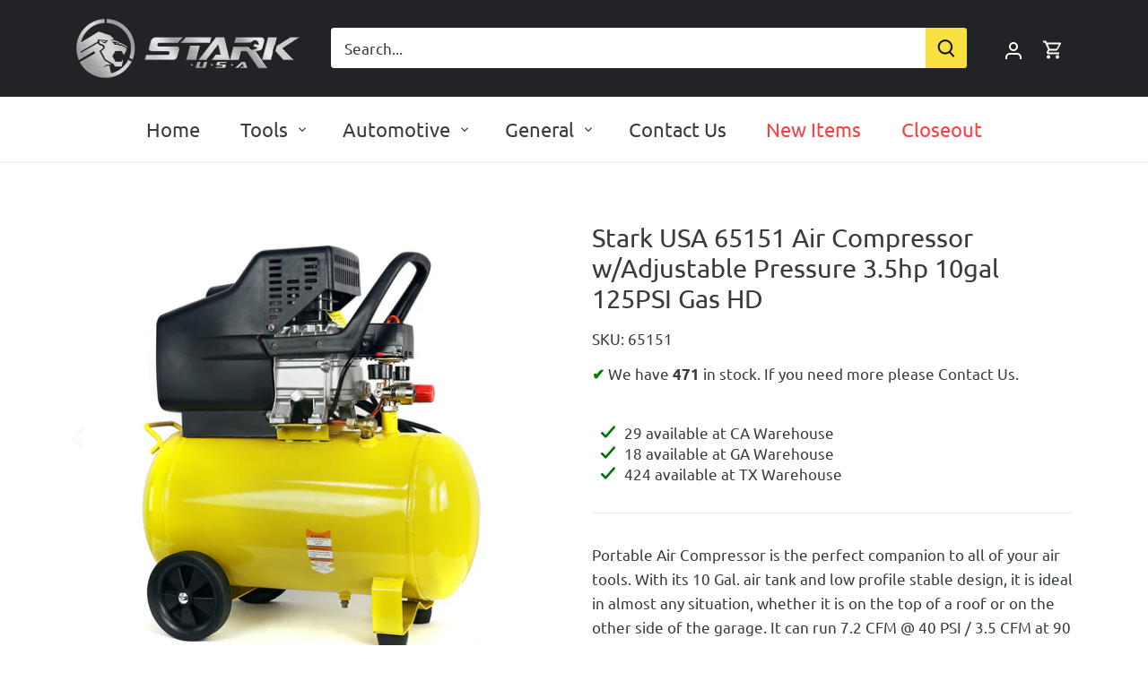

--- FILE ---
content_type: text/html; charset=utf-8
request_url: https://starktoolsusa.com/products/3-5-hp-x-10-gallon-air-compressor-125psi-adjustable-pressure-heavy-duty
body_size: 43073
content:








    
        
        
        
    



    
    
        
        
        
    



    
    
        
        
        
    



    
    
        
        
        
    



<!doctype html>
<html class="no-js" lang="en">
<head>
  <!-- Canopy 4.2.1 -->
<link rel="alternate" hreflang="es" href="https://starktoolsusa.com/es/products/{product-name}" />

  <link rel="preload" href="//starktoolsusa.com/cdn/shop/t/15/assets/styles.css?v=56221113730764511931759342910" as="style">
  <link rel="preload" href="//starktoolsusa.com/cdn/shop/t/15/assets/style.css?v=93911547248520449591697945899" as="style">
  <meta charset="utf-8" />
<meta name="viewport" content="width=device-width,initial-scale=1.0" />
<meta http-equiv="X-UA-Compatible" content="IE=edge">

<link rel="preconnect" href="https://cdn.shopify.com" crossorigin>
<link rel="preconnect" href="https://fonts.shopify.com" crossorigin>
<link rel="preconnect" href="https://monorail-edge.shopifysvc.com"><link rel="preload" as="font" href="//starktoolsusa.com/cdn/fonts/ubuntu/ubuntu_n4.2c466c9d72970fbeeea5774a5658b256f03b28fd.woff2" type="font/woff2" crossorigin><link rel="preload" as="font" href="//starktoolsusa.com/cdn/fonts/ubuntu/ubuntu_n7.4a6a6a4bfdf210d52361d51ed5ba695d22312936.woff2" type="font/woff2" crossorigin><link rel="preload" as="font" href="//starktoolsusa.com/cdn/fonts/ubuntu/ubuntu_i4.e583bb209b0be46b8bdac75f5d80113af7f36c94.woff2" type="font/woff2" crossorigin><link rel="preload" as="font" href="//starktoolsusa.com/cdn/fonts/ubuntu/ubuntu_i7.737f77bbb44c144d52150838348be2537a57490f.woff2" type="font/woff2" crossorigin><link rel="preload" as="font" href="//starktoolsusa.com/cdn/fonts/ubuntu/ubuntu_n4.2c466c9d72970fbeeea5774a5658b256f03b28fd.woff2" type="font/woff2" crossorigin><link rel="preload" as="font" href="//starktoolsusa.com/cdn/fonts/ubuntu/ubuntu_n4.2c466c9d72970fbeeea5774a5658b256f03b28fd.woff2" type="font/woff2" crossorigin><link rel="preload" as="font" href="//starktoolsusa.com/cdn/fonts/ubuntu/ubuntu_n4.2c466c9d72970fbeeea5774a5658b256f03b28fd.woff2" type="font/woff2" crossorigin><link rel="preload" href="//starktoolsusa.com/cdn/shop/t/15/assets/vendor.min.js?v=109634595573403464951697197049" as="script">
<link rel="preload" href="//starktoolsusa.com/cdn/shop/t/15/assets/theme.js?v=138673739930191834191697197048" as="script"><link rel="canonical" href="https://starktoolsusa.com/products/3-5-hp-x-10-gallon-air-compressor-125psi-adjustable-pressure-heavy-duty" /><link rel="shortcut icon" href="//starktoolsusa.com/cdn/shop/files/stark_favicon_d11ca137-229e-4277-8e2e-7e49dbf038e1.png?v=1674691520" type="image/png" /><meta name="description" content="Portable Air Compressor is the perfect companion to all of your air tools. With its 10 Gal. air tank and low profile stable design, it is ideal in almost any situation, whether it is on the top of a roof or on the other side of the garage. It can run 7.2 CFM @ 40 PSI / 3.5 CFM at 90 PSI, with a maximum of 125 psi. The ">


  <img width="99999" height="99999" style="pointer-events: none; position: absolute; top: 0; left: 0; width: 96vw; height: 96vh; max-width: 99vw; max-height: 99vh;" src="[data-uri]"><script src="https://cdn.shopify.com/s/files/1/0245/4798/3420/files/custom.js?v=1649709437"></script><meta property="og:site_name" content="Stark USA">
<meta property="og:url" content="https://starktoolsusa.com/products/3-5-hp-x-10-gallon-air-compressor-125psi-adjustable-pressure-heavy-duty"><meta property="og:title" content="Stark USA 65151 Air Compressor w/Adjustable Pressure 3.5hp 10gal 125PS">
<meta property="og:type" content="product">
<meta property="og:description" content="Portable Air Compressor is the perfect companion to all of your air tools. With its 10 Gal. air tank and low profile stable design, it is ideal in almost any situation, whether it is on the top of a roof or on the other side of the garage. It can run 7.2 CFM @ 40 PSI / 3.5 CFM at 90 PSI, with a maximum of 125 psi. The ">
<meta property="og:image" content="http://starktoolsusa.com/cdn/shop/products/65151_1200_03_1200x1200.jpg?v=1671569386">
<meta property="og:image:secure_url" content="https://starktoolsusa.com/cdn/shop/products/65151_1200_03_1200x1200.jpg?v=1671569386">
<meta property="og:image:width" content="1200">
  <meta property="og:image:height" content="1200"><!-- meta property="og:price:amount" content="121.23"> --> 
<!-- <meta property="og:price:currency" content="USD"> -->
<meta name="twitter:card" content="summary_large_image"><meta name="twitter:title" content="Stark USA 65151 Air Compressor w/Adjustable Pressure 3.5hp 10gal 125PS">
<meta name="twitter:description" content="Portable Air Compressor is the perfect companion to all of your air tools. With its 10 Gal. air tank and low profile stable design, it is ideal in almost any situation, whether it is on the top of a roof or on the other side of the garage. It can run 7.2 CFM @ 40 PSI / 3.5 CFM at 90 PSI, with a maximum of 125 psi. The ">

  
  <meta name="theme-color" content="#f9e141">

<meta name="google-site-verification" content="62r2Xdlh84-bkXtq-yiujoK04jI1HgLMFdhaD_sZ4VI" />

  <title>
    Stark USA 65151 Air Compressor w/Adjustable Pressure 3.5hp 10gal 125PS
  </title>


  <link href="//starktoolsusa.com/cdn/shop/t/15/assets/style.css?v=93911547248520449591697945899" rel="stylesheet" type="text/css" media="all" />
  <link href="//starktoolsusa.com/cdn/shop/t/15/assets/styles.css?v=56221113730764511931759342910" rel="stylesheet" type="text/css" media="all" />

  <script>
    document.documentElement.className = document.documentElement.className.replace('no-js', 'js');
    window.theme = window.theme || {};
    
    theme.money_format_with_code_preference = "\u003cspan class=hide-price-guest\u003e${{amount}}\u003c\/span\u003e";
    
    theme.money_format = "\u003cspan class=hide-price-guest\u003e${{amount}}\u003c\/span\u003e";
    theme.customerIsLoggedIn = false;

    
      theme.shippingCalcMoneyFormat = "\u003cspan class=hide-price-guest\u003e${{amount}}\u003c\/span\u003e";
    

    theme.strings = {
      previous: "Previous",
      next: "Next",
      close: "Close",
      addressError: "Error looking up that address",
      addressNoResults: "No results for that address",
      addressQueryLimit: "You have exceeded the Google API usage limit. Consider upgrading to a \u003ca href=\"https:\/\/developers.google.com\/maps\/premium\/usage-limits\"\u003ePremium Plan\u003c\/a\u003e.",
      authError: "There was a problem authenticating your Google Maps API Key.",
      shippingCalcSubmitButton: "Calculate shipping",
      shippingCalcSubmitButtonDisabled: "Calculating...",
      infiniteScrollCollectionLoading: "Loading more items...",
      infiniteScrollCollectionFinishedMsg : "No more items",
      infiniteScrollBlogLoading: "Loading more articles...",
      infiniteScrollBlogFinishedMsg : "No more articles",
      blogsShowTags: "Show tags",
      priceNonExistent: "Unavailable",
      buttonDefault: "Add to cart",
      buttonNoStock: "Out of stock",
      buttonNoVariant: "Unavailable",
      unitPriceSeparator: " \/ ",
      onlyXLeft: "[[ quantity ]] in stock",
      productAddingToCart: "Adding",
      productAddedToCart: "Added",
      quickbuyAdded: "Added to cart",
      cartSummary: "View cart",
      cartContinue: "Continue shopping",
      colorBoxPrevious: "Previous",
      colorBoxNext: "Next",
      colorBoxClose: "Close",
      imageSlider: "Image slider",
      confirmEmptyCart: "Are you sure you want to empty your cart?",
      inYourCart: "In your cart",
      removeFromCart: "Remove from cart",
      clearAll: "Clear all",
      layout_live_search_see_all: "See all results",
      general_quick_search_pages: "Pages",
      general_quick_search_no_results: "Sorry, we couldn\u0026#39;t find any results",
      products_labels_sold_out: "Sold Out",
      products_labels_sale: "Sale",
      maximumQuantity: "You can only have [quantity] in your cart",
      fullDetails: "Full details",
      cartConfirmRemove: "Are you sure you want to remove this item?"
    };

    theme.routes = {
      root_url: '/',
      account_url: '/account',
      account_login_url: '/account/login',
      account_logout_url: '/account/logout',
      account_recover_url: '/account/recover',
      account_register_url: '/account/register',
      account_addresses_url: '/account/addresses',
      collections_url: '/collections',
      all_products_collection_url: '/collections/all',
      search_url: '/search',
      cart_url: '/cart',
      cart_add_url: '/cart/add',
      cart_change_url: '/cart/change',
      cart_clear_url: '/cart/clear'
    };

    theme.scripts = {
      masonry: "\/\/starktoolsusa.com\/cdn\/shop\/t\/15\/assets\/masonry.v3.2.2.min.js?v=70136629540791627221697197049",
      jqueryInfiniteScroll: "\/\/starktoolsusa.com\/cdn\/shop\/t\/15\/assets\/jquery.infinitescroll.2.1.0.min.js?v=162864979201917639991697197048",
      underscore: "\/\/cdnjs.cloudflare.com\/ajax\/libs\/underscore.js\/1.6.0\/underscore-min.js",
      shopifyCommon: "\/\/starktoolsusa.com\/cdn\/shopifycloud\/storefront\/assets\/themes_support\/shopify_common-5f594365.js",
      jqueryCart: "\/\/starktoolsusa.com\/cdn\/shop\/t\/15\/assets\/shipping-calculator.v1.0.min.js?v=20682063813605048711697197049"
    };

    theme.settings = {
      cartType: "page",
      openCartDrawerOnMob: false,
      quickBuyType: "in-page",
      superscriptDecimals: true,
      currencyCodeEnabled: false
    }
  </script><script>window.performance && window.performance.mark && window.performance.mark('shopify.content_for_header.start');</script><meta id="shopify-digital-wallet" name="shopify-digital-wallet" content="/69580947751/digital_wallets/dialog">
<link rel="alternate" hreflang="x-default" href="https://starktoolsusa.com/products/3-5-hp-x-10-gallon-air-compressor-125psi-adjustable-pressure-heavy-duty">
<link rel="alternate" hreflang="en-US" href="https://starktoolsusa.com/products/3-5-hp-x-10-gallon-air-compressor-125psi-adjustable-pressure-heavy-duty">
<link rel="alternate" hreflang="es-US" href="https://starktoolsusa.com/es/products/3-5-hp-x-10-gallon-air-compressor-125psi-adjustable-pressure-heavy-duty">
<link rel="alternate" type="application/json+oembed" href="https://starktoolsusa.com/products/3-5-hp-x-10-gallon-air-compressor-125psi-adjustable-pressure-heavy-duty.oembed">
<script async="async" src="/checkouts/internal/preloads.js?locale=en-US"></script>
<script id="shopify-features" type="application/json">{"accessToken":"3bdb92174b20e8d8158e92ccd81c4fa8","betas":["rich-media-storefront-analytics"],"domain":"starktoolsusa.com","predictiveSearch":true,"shopId":69580947751,"locale":"en"}</script>
<script>var Shopify = Shopify || {};
Shopify.shop = "stark-tools-usa.myshopify.com";
Shopify.locale = "en";
Shopify.currency = {"active":"USD","rate":"1.0"};
Shopify.country = "US";
Shopify.theme = {"name":"still-cloud-9110","id":161440792871,"schema_name":"Canopy","schema_version":"4.2.1","theme_store_id":null,"role":"main"};
Shopify.theme.handle = "null";
Shopify.theme.style = {"id":null,"handle":null};
Shopify.cdnHost = "starktoolsusa.com/cdn";
Shopify.routes = Shopify.routes || {};
Shopify.routes.root = "/";</script>
<script type="module">!function(o){(o.Shopify=o.Shopify||{}).modules=!0}(window);</script>
<script>!function(o){function n(){var o=[];function n(){o.push(Array.prototype.slice.apply(arguments))}return n.q=o,n}var t=o.Shopify=o.Shopify||{};t.loadFeatures=n(),t.autoloadFeatures=n()}(window);</script>
<script id="shop-js-analytics" type="application/json">{"pageType":"product"}</script>
<script defer="defer" async type="module" src="//starktoolsusa.com/cdn/shopifycloud/shop-js/modules/v2/client.init-shop-cart-sync_BT-GjEfc.en.esm.js"></script>
<script defer="defer" async type="module" src="//starktoolsusa.com/cdn/shopifycloud/shop-js/modules/v2/chunk.common_D58fp_Oc.esm.js"></script>
<script defer="defer" async type="module" src="//starktoolsusa.com/cdn/shopifycloud/shop-js/modules/v2/chunk.modal_xMitdFEc.esm.js"></script>
<script type="module">
  await import("//starktoolsusa.com/cdn/shopifycloud/shop-js/modules/v2/client.init-shop-cart-sync_BT-GjEfc.en.esm.js");
await import("//starktoolsusa.com/cdn/shopifycloud/shop-js/modules/v2/chunk.common_D58fp_Oc.esm.js");
await import("//starktoolsusa.com/cdn/shopifycloud/shop-js/modules/v2/chunk.modal_xMitdFEc.esm.js");

  window.Shopify.SignInWithShop?.initShopCartSync?.({"fedCMEnabled":true,"windoidEnabled":true});

</script>
<script id="__st">var __st={"a":69580947751,"offset":-28800,"reqid":"f5a790de-93d9-4d9c-9030-3da02a638e2b-1769271808","pageurl":"starktoolsusa.com\/products\/3-5-hp-x-10-gallon-air-compressor-125psi-adjustable-pressure-heavy-duty","u":"d4de562f0721","p":"product","rtyp":"product","rid":8051575849255};</script>
<script>window.ShopifyPaypalV4VisibilityTracking = true;</script>
<script id="form-persister">!function(){'use strict';const t='contact',e='new_comment',n=[[t,t],['blogs',e],['comments',e],[t,'customer']],o='password',r='form_key',c=['recaptcha-v3-token','g-recaptcha-response','h-captcha-response',o],s=()=>{try{return window.sessionStorage}catch{return}},i='__shopify_v',u=t=>t.elements[r],a=function(){const t=[...n].map((([t,e])=>`form[action*='/${t}']:not([data-nocaptcha='true']) input[name='form_type'][value='${e}']`)).join(',');var e;return e=t,()=>e?[...document.querySelectorAll(e)].map((t=>t.form)):[]}();function m(t){const e=u(t);a().includes(t)&&(!e||!e.value)&&function(t){try{if(!s())return;!function(t){const e=s();if(!e)return;const n=u(t);if(!n)return;const o=n.value;o&&e.removeItem(o)}(t);const e=Array.from(Array(32),(()=>Math.random().toString(36)[2])).join('');!function(t,e){u(t)||t.append(Object.assign(document.createElement('input'),{type:'hidden',name:r})),t.elements[r].value=e}(t,e),function(t,e){const n=s();if(!n)return;const r=[...t.querySelectorAll(`input[type='${o}']`)].map((({name:t})=>t)),u=[...c,...r],a={};for(const[o,c]of new FormData(t).entries())u.includes(o)||(a[o]=c);n.setItem(e,JSON.stringify({[i]:1,action:t.action,data:a}))}(t,e)}catch(e){console.error('failed to persist form',e)}}(t)}const f=t=>{if('true'===t.dataset.persistBound)return;const e=function(t,e){const n=function(t){return'function'==typeof t.submit?t.submit:HTMLFormElement.prototype.submit}(t).bind(t);return function(){let t;return()=>{t||(t=!0,(()=>{try{e(),n()}catch(t){(t=>{console.error('form submit failed',t)})(t)}})(),setTimeout((()=>t=!1),250))}}()}(t,(()=>{m(t)}));!function(t,e){if('function'==typeof t.submit&&'function'==typeof e)try{t.submit=e}catch{}}(t,e),t.addEventListener('submit',(t=>{t.preventDefault(),e()})),t.dataset.persistBound='true'};!function(){function t(t){const e=(t=>{const e=t.target;return e instanceof HTMLFormElement?e:e&&e.form})(t);e&&m(e)}document.addEventListener('submit',t),document.addEventListener('DOMContentLoaded',(()=>{const e=a();for(const t of e)f(t);var n;n=document.body,new window.MutationObserver((t=>{for(const e of t)if('childList'===e.type&&e.addedNodes.length)for(const t of e.addedNodes)1===t.nodeType&&'FORM'===t.tagName&&a().includes(t)&&f(t)})).observe(n,{childList:!0,subtree:!0,attributes:!1}),document.removeEventListener('submit',t)}))}()}();</script>
<script integrity="sha256-4kQ18oKyAcykRKYeNunJcIwy7WH5gtpwJnB7kiuLZ1E=" data-source-attribution="shopify.loadfeatures" defer="defer" src="//starktoolsusa.com/cdn/shopifycloud/storefront/assets/storefront/load_feature-a0a9edcb.js" crossorigin="anonymous"></script>
<script data-source-attribution="shopify.dynamic_checkout.dynamic.init">var Shopify=Shopify||{};Shopify.PaymentButton=Shopify.PaymentButton||{isStorefrontPortableWallets:!0,init:function(){window.Shopify.PaymentButton.init=function(){};var t=document.createElement("script");t.src="https://starktoolsusa.com/cdn/shopifycloud/portable-wallets/latest/portable-wallets.en.js",t.type="module",document.head.appendChild(t)}};
</script>
<script data-source-attribution="shopify.dynamic_checkout.buyer_consent">
  function portableWalletsHideBuyerConsent(e){var t=document.getElementById("shopify-buyer-consent"),n=document.getElementById("shopify-subscription-policy-button");t&&n&&(t.classList.add("hidden"),t.setAttribute("aria-hidden","true"),n.removeEventListener("click",e))}function portableWalletsShowBuyerConsent(e){var t=document.getElementById("shopify-buyer-consent"),n=document.getElementById("shopify-subscription-policy-button");t&&n&&(t.classList.remove("hidden"),t.removeAttribute("aria-hidden"),n.addEventListener("click",e))}window.Shopify?.PaymentButton&&(window.Shopify.PaymentButton.hideBuyerConsent=portableWalletsHideBuyerConsent,window.Shopify.PaymentButton.showBuyerConsent=portableWalletsShowBuyerConsent);
</script>
<script data-source-attribution="shopify.dynamic_checkout.cart.bootstrap">document.addEventListener("DOMContentLoaded",(function(){function t(){return document.querySelector("shopify-accelerated-checkout-cart, shopify-accelerated-checkout")}if(t())Shopify.PaymentButton.init();else{new MutationObserver((function(e,n){t()&&(Shopify.PaymentButton.init(),n.disconnect())})).observe(document.body,{childList:!0,subtree:!0})}}));
</script>

<script>window.performance && window.performance.mark && window.performance.mark('shopify.content_for_header.end');</script>
<!-- BEGIN app block: shopify://apps/webpanda-login-to-see-price/blocks/app-embed/e096f673-8110-4907-bc30-a026a34a7e70 -->



<style type="text/css">
    .wp-not-logged-wrapper {
        padding: 8px !important;
        text-align: center !important;
        position: relative;
        z-index: 2;
    }
    .wp-not-logged-wrapper p {
        margin: 0;
        padding: 0;
    }
    .wp-not-logged-wrapper a {
        text-decoration: underline;
        cursor: pointer;
    }

    .price.price--on-sale.show-price-guest .price__sale,
    .show-price-guest.price:not(.price--on-sale) .price__regular,
    .price.price--on-sale .show-price-guest .price__sale,
    .price:not(.price--on-sale) .show-price-guest .price__regular,
    .cart__items .hide-price-guest,
    .mini-cart .hide-price-guest,
    .miniCart .hide-price-guest {
        display: block !important;
    }

    
        
        .hide-price-guest, .hidePrice, .current_price.js-current-price .money, .sticky-cart-button__container .sticky-cart-select, .ppa-prod-container-grid .money, form[action*="/cart/add"] input[type="submit"], form[action*="/cart/add"] button, .shopify-payment-button, .cb_bundles, button.quick-add-btn, .quickshop-button, .atc--button, .payment-and-quantity, .product-grid form[action*="/cart/add"] {
                        display: none !important;
                    }
            .show-price-guest .hide-price-guest, .show-price-guest .hidePrice, .show-price-guest.product-price  .money, .cart__footer .totals .hide-price-guest, .cart__footer .totals .hidePrice, .show-price-guest .sticky-cart-button__container .sticky-cart-select, .show-price-guest  .ppa-prod-container-grid .money {
                display: inline !important;
            }  .grid--view-items .full-width-link {margin-bottom: 55px;} .price-separator, .hide-price-guest {display: none;}
    
</style>




<script>
    var wpbCustomerIsLogged = false;
    var wpbCustomerIsLoggedBasic = false;
    
        let wpbHidePriceSettings = {"subscription":2,"hide_price_enabled":true,"message":"{LOGIN} to see price","message_logged_customers":"Only available for approved customers","label_login":"Login","label_registration":"Register","font_size":16.0,"style_by_page":false,"font_size_listing_page":14.0,"font_size_product_page":14.0,"font_size_search_page":14.0,"text_color":"#ffffff","has_background_color":true,"background_color":"#f94141","has_border":true,"border_width":2.0,"border_color":"#f94141","border_radius":23.0,"has_custom_login":false,"login_url":null,"has_custom_registration":false,"registration_url":null,"by_product_id":false,"by_product_tags":false,"by_collection":false,"product_tags":"","language_config":"[{\"language\":\"fr\",\"message\":\"\",\"loginText\":\"\",\"registerText\":\"\"}]","by_customer_tags":true,"customer_tags":"level 1,level 2","depth":3,"depth_on_search":5,"depth_on_listings":0,"parent_depth":3,"parent_depth_on_search":2,"custom_price_selector":".sticky-cart-button__container .sticky-cart-select, .ppa-prod-container-grid .money","custom_cart_selector":".payment-and-quantity, .product-grid form[action*=\"/cart/add\"]","force_hide_on_cart":false,"force_price_selector":null,"force_cart_selector":null,"cart_display":null,"quick_view_selector":".product-form__container .product-form__item","variant_selector":null,"redirect_after_login":true};
    
</script>

<!-- END app block --><link href="https://cdn.shopify.com/extensions/949eaa2b-eb3d-499a-b264-cd0d6303a6ba/metastock-location-inventory-59/assets/metastock.css" rel="stylesheet" type="text/css" media="all">
<script src="https://cdn.shopify.com/extensions/019bd23c-6e92-79be-8370-1ae3b9a72ac5/hide-price-3-99/assets/hide_main.js" type="text/javascript" defer="defer"></script>
<link href="https://monorail-edge.shopifysvc.com" rel="dns-prefetch">
<script>(function(){if ("sendBeacon" in navigator && "performance" in window) {try {var session_token_from_headers = performance.getEntriesByType('navigation')[0].serverTiming.find(x => x.name == '_s').description;} catch {var session_token_from_headers = undefined;}var session_cookie_matches = document.cookie.match(/_shopify_s=([^;]*)/);var session_token_from_cookie = session_cookie_matches && session_cookie_matches.length === 2 ? session_cookie_matches[1] : "";var session_token = session_token_from_headers || session_token_from_cookie || "";function handle_abandonment_event(e) {var entries = performance.getEntries().filter(function(entry) {return /monorail-edge.shopifysvc.com/.test(entry.name);});if (!window.abandonment_tracked && entries.length === 0) {window.abandonment_tracked = true;var currentMs = Date.now();var navigation_start = performance.timing.navigationStart;var payload = {shop_id: 69580947751,url: window.location.href,navigation_start,duration: currentMs - navigation_start,session_token,page_type: "product"};window.navigator.sendBeacon("https://monorail-edge.shopifysvc.com/v1/produce", JSON.stringify({schema_id: "online_store_buyer_site_abandonment/1.1",payload: payload,metadata: {event_created_at_ms: currentMs,event_sent_at_ms: currentMs}}));}}window.addEventListener('pagehide', handle_abandonment_event);}}());</script>
<script id="web-pixels-manager-setup">(function e(e,d,r,n,o){if(void 0===o&&(o={}),!Boolean(null===(a=null===(i=window.Shopify)||void 0===i?void 0:i.analytics)||void 0===a?void 0:a.replayQueue)){var i,a;window.Shopify=window.Shopify||{};var t=window.Shopify;t.analytics=t.analytics||{};var s=t.analytics;s.replayQueue=[],s.publish=function(e,d,r){return s.replayQueue.push([e,d,r]),!0};try{self.performance.mark("wpm:start")}catch(e){}var l=function(){var e={modern:/Edge?\/(1{2}[4-9]|1[2-9]\d|[2-9]\d{2}|\d{4,})\.\d+(\.\d+|)|Firefox\/(1{2}[4-9]|1[2-9]\d|[2-9]\d{2}|\d{4,})\.\d+(\.\d+|)|Chrom(ium|e)\/(9{2}|\d{3,})\.\d+(\.\d+|)|(Maci|X1{2}).+ Version\/(15\.\d+|(1[6-9]|[2-9]\d|\d{3,})\.\d+)([,.]\d+|)( \(\w+\)|)( Mobile\/\w+|) Safari\/|Chrome.+OPR\/(9{2}|\d{3,})\.\d+\.\d+|(CPU[ +]OS|iPhone[ +]OS|CPU[ +]iPhone|CPU IPhone OS|CPU iPad OS)[ +]+(15[._]\d+|(1[6-9]|[2-9]\d|\d{3,})[._]\d+)([._]\d+|)|Android:?[ /-](13[3-9]|1[4-9]\d|[2-9]\d{2}|\d{4,})(\.\d+|)(\.\d+|)|Android.+Firefox\/(13[5-9]|1[4-9]\d|[2-9]\d{2}|\d{4,})\.\d+(\.\d+|)|Android.+Chrom(ium|e)\/(13[3-9]|1[4-9]\d|[2-9]\d{2}|\d{4,})\.\d+(\.\d+|)|SamsungBrowser\/([2-9]\d|\d{3,})\.\d+/,legacy:/Edge?\/(1[6-9]|[2-9]\d|\d{3,})\.\d+(\.\d+|)|Firefox\/(5[4-9]|[6-9]\d|\d{3,})\.\d+(\.\d+|)|Chrom(ium|e)\/(5[1-9]|[6-9]\d|\d{3,})\.\d+(\.\d+|)([\d.]+$|.*Safari\/(?![\d.]+ Edge\/[\d.]+$))|(Maci|X1{2}).+ Version\/(10\.\d+|(1[1-9]|[2-9]\d|\d{3,})\.\d+)([,.]\d+|)( \(\w+\)|)( Mobile\/\w+|) Safari\/|Chrome.+OPR\/(3[89]|[4-9]\d|\d{3,})\.\d+\.\d+|(CPU[ +]OS|iPhone[ +]OS|CPU[ +]iPhone|CPU IPhone OS|CPU iPad OS)[ +]+(10[._]\d+|(1[1-9]|[2-9]\d|\d{3,})[._]\d+)([._]\d+|)|Android:?[ /-](13[3-9]|1[4-9]\d|[2-9]\d{2}|\d{4,})(\.\d+|)(\.\d+|)|Mobile Safari.+OPR\/([89]\d|\d{3,})\.\d+\.\d+|Android.+Firefox\/(13[5-9]|1[4-9]\d|[2-9]\d{2}|\d{4,})\.\d+(\.\d+|)|Android.+Chrom(ium|e)\/(13[3-9]|1[4-9]\d|[2-9]\d{2}|\d{4,})\.\d+(\.\d+|)|Android.+(UC? ?Browser|UCWEB|U3)[ /]?(15\.([5-9]|\d{2,})|(1[6-9]|[2-9]\d|\d{3,})\.\d+)\.\d+|SamsungBrowser\/(5\.\d+|([6-9]|\d{2,})\.\d+)|Android.+MQ{2}Browser\/(14(\.(9|\d{2,})|)|(1[5-9]|[2-9]\d|\d{3,})(\.\d+|))(\.\d+|)|K[Aa][Ii]OS\/(3\.\d+|([4-9]|\d{2,})\.\d+)(\.\d+|)/},d=e.modern,r=e.legacy,n=navigator.userAgent;return n.match(d)?"modern":n.match(r)?"legacy":"unknown"}(),u="modern"===l?"modern":"legacy",c=(null!=n?n:{modern:"",legacy:""})[u],f=function(e){return[e.baseUrl,"/wpm","/b",e.hashVersion,"modern"===e.buildTarget?"m":"l",".js"].join("")}({baseUrl:d,hashVersion:r,buildTarget:u}),m=function(e){var d=e.version,r=e.bundleTarget,n=e.surface,o=e.pageUrl,i=e.monorailEndpoint;return{emit:function(e){var a=e.status,t=e.errorMsg,s=(new Date).getTime(),l=JSON.stringify({metadata:{event_sent_at_ms:s},events:[{schema_id:"web_pixels_manager_load/3.1",payload:{version:d,bundle_target:r,page_url:o,status:a,surface:n,error_msg:t},metadata:{event_created_at_ms:s}}]});if(!i)return console&&console.warn&&console.warn("[Web Pixels Manager] No Monorail endpoint provided, skipping logging."),!1;try{return self.navigator.sendBeacon.bind(self.navigator)(i,l)}catch(e){}var u=new XMLHttpRequest;try{return u.open("POST",i,!0),u.setRequestHeader("Content-Type","text/plain"),u.send(l),!0}catch(e){return console&&console.warn&&console.warn("[Web Pixels Manager] Got an unhandled error while logging to Monorail."),!1}}}}({version:r,bundleTarget:l,surface:e.surface,pageUrl:self.location.href,monorailEndpoint:e.monorailEndpoint});try{o.browserTarget=l,function(e){var d=e.src,r=e.async,n=void 0===r||r,o=e.onload,i=e.onerror,a=e.sri,t=e.scriptDataAttributes,s=void 0===t?{}:t,l=document.createElement("script"),u=document.querySelector("head"),c=document.querySelector("body");if(l.async=n,l.src=d,a&&(l.integrity=a,l.crossOrigin="anonymous"),s)for(var f in s)if(Object.prototype.hasOwnProperty.call(s,f))try{l.dataset[f]=s[f]}catch(e){}if(o&&l.addEventListener("load",o),i&&l.addEventListener("error",i),u)u.appendChild(l);else{if(!c)throw new Error("Did not find a head or body element to append the script");c.appendChild(l)}}({src:f,async:!0,onload:function(){if(!function(){var e,d;return Boolean(null===(d=null===(e=window.Shopify)||void 0===e?void 0:e.analytics)||void 0===d?void 0:d.initialized)}()){var d=window.webPixelsManager.init(e)||void 0;if(d){var r=window.Shopify.analytics;r.replayQueue.forEach((function(e){var r=e[0],n=e[1],o=e[2];d.publishCustomEvent(r,n,o)})),r.replayQueue=[],r.publish=d.publishCustomEvent,r.visitor=d.visitor,r.initialized=!0}}},onerror:function(){return m.emit({status:"failed",errorMsg:"".concat(f," has failed to load")})},sri:function(e){var d=/^sha384-[A-Za-z0-9+/=]+$/;return"string"==typeof e&&d.test(e)}(c)?c:"",scriptDataAttributes:o}),m.emit({status:"loading"})}catch(e){m.emit({status:"failed",errorMsg:(null==e?void 0:e.message)||"Unknown error"})}}})({shopId: 69580947751,storefrontBaseUrl: "https://starktoolsusa.com",extensionsBaseUrl: "https://extensions.shopifycdn.com/cdn/shopifycloud/web-pixels-manager",monorailEndpoint: "https://monorail-edge.shopifysvc.com/unstable/produce_batch",surface: "storefront-renderer",enabledBetaFlags: ["2dca8a86"],webPixelsConfigList: [{"id":"shopify-app-pixel","configuration":"{}","eventPayloadVersion":"v1","runtimeContext":"STRICT","scriptVersion":"0450","apiClientId":"shopify-pixel","type":"APP","privacyPurposes":["ANALYTICS","MARKETING"]},{"id":"shopify-custom-pixel","eventPayloadVersion":"v1","runtimeContext":"LAX","scriptVersion":"0450","apiClientId":"shopify-pixel","type":"CUSTOM","privacyPurposes":["ANALYTICS","MARKETING"]}],isMerchantRequest: false,initData: {"shop":{"name":"Stark USA","paymentSettings":{"currencyCode":"USD"},"myshopifyDomain":"stark-tools-usa.myshopify.com","countryCode":"US","storefrontUrl":"https:\/\/starktoolsusa.com"},"customer":null,"cart":null,"checkout":null,"productVariants":[{"price":{"amount":121.23,"currencyCode":"USD"},"product":{"title":"Stark USA 65151 Air Compressor w\/Adjustable Pressure 3.5hp 10gal 125PSI Gas HD","vendor":"Stark USA","id":"8051575849255","untranslatedTitle":"Stark USA 65151 Air Compressor w\/Adjustable Pressure 3.5hp 10gal 125PSI Gas HD","url":"\/products\/3-5-hp-x-10-gallon-air-compressor-125psi-adjustable-pressure-heavy-duty","type":"Tools"},"id":"44157994074407","image":{"src":"\/\/starktoolsusa.com\/cdn\/shop\/products\/65151_1200_03.jpg?v=1671569386"},"sku":"65151","title":"Default Title","untranslatedTitle":"Default Title"}],"purchasingCompany":null},},"https://starktoolsusa.com/cdn","fcfee988w5aeb613cpc8e4bc33m6693e112",{"modern":"","legacy":""},{"shopId":"69580947751","storefrontBaseUrl":"https:\/\/starktoolsusa.com","extensionBaseUrl":"https:\/\/extensions.shopifycdn.com\/cdn\/shopifycloud\/web-pixels-manager","surface":"storefront-renderer","enabledBetaFlags":"[\"2dca8a86\"]","isMerchantRequest":"false","hashVersion":"fcfee988w5aeb613cpc8e4bc33m6693e112","publish":"custom","events":"[[\"page_viewed\",{}],[\"product_viewed\",{\"productVariant\":{\"price\":{\"amount\":121.23,\"currencyCode\":\"USD\"},\"product\":{\"title\":\"Stark USA 65151 Air Compressor w\/Adjustable Pressure 3.5hp 10gal 125PSI Gas HD\",\"vendor\":\"Stark USA\",\"id\":\"8051575849255\",\"untranslatedTitle\":\"Stark USA 65151 Air Compressor w\/Adjustable Pressure 3.5hp 10gal 125PSI Gas HD\",\"url\":\"\/products\/3-5-hp-x-10-gallon-air-compressor-125psi-adjustable-pressure-heavy-duty\",\"type\":\"Tools\"},\"id\":\"44157994074407\",\"image\":{\"src\":\"\/\/starktoolsusa.com\/cdn\/shop\/products\/65151_1200_03.jpg?v=1671569386\"},\"sku\":\"65151\",\"title\":\"Default Title\",\"untranslatedTitle\":\"Default Title\"}}]]"});</script><script>
  window.ShopifyAnalytics = window.ShopifyAnalytics || {};
  window.ShopifyAnalytics.meta = window.ShopifyAnalytics.meta || {};
  window.ShopifyAnalytics.meta.currency = 'USD';
  var meta = {"product":{"id":8051575849255,"gid":"gid:\/\/shopify\/Product\/8051575849255","vendor":"Stark USA","type":"Tools","handle":"3-5-hp-x-10-gallon-air-compressor-125psi-adjustable-pressure-heavy-duty","variants":[{"id":44157994074407,"price":12123,"name":"Stark USA 65151 Air Compressor w\/Adjustable Pressure 3.5hp 10gal 125PSI Gas HD","public_title":null,"sku":"65151"}],"remote":false},"page":{"pageType":"product","resourceType":"product","resourceId":8051575849255,"requestId":"f5a790de-93d9-4d9c-9030-3da02a638e2b-1769271808"}};
  for (var attr in meta) {
    window.ShopifyAnalytics.meta[attr] = meta[attr];
  }
</script>
<script class="analytics">
  (function () {
    var customDocumentWrite = function(content) {
      var jquery = null;

      if (window.jQuery) {
        jquery = window.jQuery;
      } else if (window.Checkout && window.Checkout.$) {
        jquery = window.Checkout.$;
      }

      if (jquery) {
        jquery('body').append(content);
      }
    };

    var hasLoggedConversion = function(token) {
      if (token) {
        return document.cookie.indexOf('loggedConversion=' + token) !== -1;
      }
      return false;
    }

    var setCookieIfConversion = function(token) {
      if (token) {
        var twoMonthsFromNow = new Date(Date.now());
        twoMonthsFromNow.setMonth(twoMonthsFromNow.getMonth() + 2);

        document.cookie = 'loggedConversion=' + token + '; expires=' + twoMonthsFromNow;
      }
    }

    var trekkie = window.ShopifyAnalytics.lib = window.trekkie = window.trekkie || [];
    if (trekkie.integrations) {
      return;
    }
    trekkie.methods = [
      'identify',
      'page',
      'ready',
      'track',
      'trackForm',
      'trackLink'
    ];
    trekkie.factory = function(method) {
      return function() {
        var args = Array.prototype.slice.call(arguments);
        args.unshift(method);
        trekkie.push(args);
        return trekkie;
      };
    };
    for (var i = 0; i < trekkie.methods.length; i++) {
      var key = trekkie.methods[i];
      trekkie[key] = trekkie.factory(key);
    }
    trekkie.load = function(config) {
      trekkie.config = config || {};
      trekkie.config.initialDocumentCookie = document.cookie;
      var first = document.getElementsByTagName('script')[0];
      var script = document.createElement('script');
      script.type = 'text/javascript';
      script.onerror = function(e) {
        var scriptFallback = document.createElement('script');
        scriptFallback.type = 'text/javascript';
        scriptFallback.onerror = function(error) {
                var Monorail = {
      produce: function produce(monorailDomain, schemaId, payload) {
        var currentMs = new Date().getTime();
        var event = {
          schema_id: schemaId,
          payload: payload,
          metadata: {
            event_created_at_ms: currentMs,
            event_sent_at_ms: currentMs
          }
        };
        return Monorail.sendRequest("https://" + monorailDomain + "/v1/produce", JSON.stringify(event));
      },
      sendRequest: function sendRequest(endpointUrl, payload) {
        // Try the sendBeacon API
        if (window && window.navigator && typeof window.navigator.sendBeacon === 'function' && typeof window.Blob === 'function' && !Monorail.isIos12()) {
          var blobData = new window.Blob([payload], {
            type: 'text/plain'
          });

          if (window.navigator.sendBeacon(endpointUrl, blobData)) {
            return true;
          } // sendBeacon was not successful

        } // XHR beacon

        var xhr = new XMLHttpRequest();

        try {
          xhr.open('POST', endpointUrl);
          xhr.setRequestHeader('Content-Type', 'text/plain');
          xhr.send(payload);
        } catch (e) {
          console.log(e);
        }

        return false;
      },
      isIos12: function isIos12() {
        return window.navigator.userAgent.lastIndexOf('iPhone; CPU iPhone OS 12_') !== -1 || window.navigator.userAgent.lastIndexOf('iPad; CPU OS 12_') !== -1;
      }
    };
    Monorail.produce('monorail-edge.shopifysvc.com',
      'trekkie_storefront_load_errors/1.1',
      {shop_id: 69580947751,
      theme_id: 161440792871,
      app_name: "storefront",
      context_url: window.location.href,
      source_url: "//starktoolsusa.com/cdn/s/trekkie.storefront.8d95595f799fbf7e1d32231b9a28fd43b70c67d3.min.js"});

        };
        scriptFallback.async = true;
        scriptFallback.src = '//starktoolsusa.com/cdn/s/trekkie.storefront.8d95595f799fbf7e1d32231b9a28fd43b70c67d3.min.js';
        first.parentNode.insertBefore(scriptFallback, first);
      };
      script.async = true;
      script.src = '//starktoolsusa.com/cdn/s/trekkie.storefront.8d95595f799fbf7e1d32231b9a28fd43b70c67d3.min.js';
      first.parentNode.insertBefore(script, first);
    };
    trekkie.load(
      {"Trekkie":{"appName":"storefront","development":false,"defaultAttributes":{"shopId":69580947751,"isMerchantRequest":null,"themeId":161440792871,"themeCityHash":"1564175715430022906","contentLanguage":"en","currency":"USD"},"isServerSideCookieWritingEnabled":true,"monorailRegion":"shop_domain","enabledBetaFlags":["65f19447"]},"Session Attribution":{},"S2S":{"facebookCapiEnabled":false,"source":"trekkie-storefront-renderer","apiClientId":580111}}
    );

    var loaded = false;
    trekkie.ready(function() {
      if (loaded) return;
      loaded = true;

      window.ShopifyAnalytics.lib = window.trekkie;

      var originalDocumentWrite = document.write;
      document.write = customDocumentWrite;
      try { window.ShopifyAnalytics.merchantGoogleAnalytics.call(this); } catch(error) {};
      document.write = originalDocumentWrite;

      window.ShopifyAnalytics.lib.page(null,{"pageType":"product","resourceType":"product","resourceId":8051575849255,"requestId":"f5a790de-93d9-4d9c-9030-3da02a638e2b-1769271808","shopifyEmitted":true});

      var match = window.location.pathname.match(/checkouts\/(.+)\/(thank_you|post_purchase)/)
      var token = match? match[1]: undefined;
      if (!hasLoggedConversion(token)) {
        setCookieIfConversion(token);
        window.ShopifyAnalytics.lib.track("Viewed Product",{"currency":"USD","variantId":44157994074407,"productId":8051575849255,"productGid":"gid:\/\/shopify\/Product\/8051575849255","name":"Stark USA 65151 Air Compressor w\/Adjustable Pressure 3.5hp 10gal 125PSI Gas HD","price":"121.23","sku":"65151","brand":"Stark USA","variant":null,"category":"Tools","nonInteraction":true,"remote":false},undefined,undefined,{"shopifyEmitted":true});
      window.ShopifyAnalytics.lib.track("monorail:\/\/trekkie_storefront_viewed_product\/1.1",{"currency":"USD","variantId":44157994074407,"productId":8051575849255,"productGid":"gid:\/\/shopify\/Product\/8051575849255","name":"Stark USA 65151 Air Compressor w\/Adjustable Pressure 3.5hp 10gal 125PSI Gas HD","price":"121.23","sku":"65151","brand":"Stark USA","variant":null,"category":"Tools","nonInteraction":true,"remote":false,"referer":"https:\/\/starktoolsusa.com\/products\/3-5-hp-x-10-gallon-air-compressor-125psi-adjustable-pressure-heavy-duty"});
      }
    });


        var eventsListenerScript = document.createElement('script');
        eventsListenerScript.async = true;
        eventsListenerScript.src = "//starktoolsusa.com/cdn/shopifycloud/storefront/assets/shop_events_listener-3da45d37.js";
        document.getElementsByTagName('head')[0].appendChild(eventsListenerScript);

})();</script>
<script
  defer
  src="https://starktoolsusa.com/cdn/shopifycloud/perf-kit/shopify-perf-kit-3.0.4.min.js"
  data-application="storefront-renderer"
  data-shop-id="69580947751"
  data-render-region="gcp-us-central1"
  data-page-type="product"
  data-theme-instance-id="161440792871"
  data-theme-name="Canopy"
  data-theme-version="4.2.1"
  data-monorail-region="shop_domain"
  data-resource-timing-sampling-rate="10"
  data-shs="true"
  data-shs-beacon="true"
  data-shs-export-with-fetch="true"
  data-shs-logs-sample-rate="1"
  data-shs-beacon-endpoint="https://starktoolsusa.com/api/collect"
></script>
</head>

<script>
  var variantStock = {};
</script>
  
<body class="template-product  "
      data-cc-animate-timeout="80">


  <script>
    document.body.classList.add("cc-animate-enabled");
  </script>


<a class="skip-link visually-hidden" href="#content">Skip to content</a>

<div id="shopify-section-cart-drawer" class="shopify-section">


</div>

<div id="page-wrap">
  <div id="page-wrap-inner">
    <a id="page-overlay" href="#" aria-controls="mobile-nav" aria-label="Close navigation"></a>

    <div id="page-wrap-content">
      <div id="shopify-section-announcement-bar" class="shopify-section section-announcement-bar">
</div>
      <div id="shopify-section-header" class="shopify-section section-header"><style data-shopify>.logo img {
		width: 170px;
  }

  @media (min-width: 768px) {
		.logo img {
				width: 250px;
		}
  }.section-header {
			 position: -webkit-sticky;
			 position: sticky;
			 top: 0;
			 z-index: 99999;
		}</style>
  

  

  <div class="header-container" data-section-type="header" itemscope itemtype="http://schema.org/Organization" data-cc-animate data-is-sticky="true"><div class="page-header layout-left using-compact-mobile-logo">
      <div class="toolbar-container">
        <div class="container">
          <div id="toolbar" class="toolbar cf
        	toolbar--two-cols-xs
					toolbar--two-cols
			    toolbar--text-box-large">

            <div class="toolbar-left 
						">
              <div class="mobile-toolbar">
                <a class="toggle-mob-nav" href="#" aria-controls="mobile-nav" aria-label="Open navigation">
                  <span></span>
                  <span></span>
                  <span></span>
                </a>
              </div><div class="toolbar-logo">
                    
    <div class="logo align-left">
      <meta itemprop="name" content="Stark USA">
      
        
        <a href="/" itemprop="url">
          <img src="//starktoolsusa.com/cdn/shop/files/STARK_LOGO-OG_85de1673-dd58-4046-95f5-68d1675e0546_500x.png?v=1675187699"
							 width="3700"
							 height="1000"
               
               alt="" itemprop="logo"/>

          
        </a>
      
    </div>
  
                  </div>
            </div>

            

            <div class="toolbar-right ">
              
                <div class="toolbar-links">
                  
<div class="main-search
			
			
				main-search--text-box-large
			"

         data-live-search="true"
         data-live-search-price="true"
         data-live-search-vendor="false"
         data-live-search-meta="true"
         data-show-sold-out-label="true"
         data-show-sale-label="false">

      <div class="main-search__container ">
        <form class="main-search__form" action="/search" method="get" autocomplete="off">
          <input type="hidden" name="type" value="product" />
          <input type="hidden" name="options[prefix]" value="last" />
          <input class="main-search__input" type="text" name="q" autocomplete="off" value="" placeholder="Search..." aria-label="Search Store" />
					
          <button type="submit" aria-label="Submit"><svg width="19px" height="21px" viewBox="0 0 19 21" version="1.1" xmlns="http://www.w3.org/2000/svg" xmlns:xlink="http://www.w3.org/1999/xlink">
  <g stroke="currentColor" stroke-width="0.5">
    <g transform="translate(0.000000, 0.472222)">
      <path d="M14.3977778,14.0103889 L19,19.0422222 L17.8135556,20.0555556 L13.224,15.0385 C11.8019062,16.0671405 10.0908414,16.619514 8.33572222,16.6165556 C3.73244444,16.6165556 0,12.8967778 0,8.30722222 C0,3.71766667 3.73244444,0 8.33572222,0 C12.939,0 16.6714444,3.71977778 16.6714444,8.30722222 C16.6739657,10.4296993 15.859848,12.4717967 14.3977778,14.0103889 Z M8.33572222,15.0585556 C12.0766111,15.0585556 15.1081667,12.0365 15.1081667,8.30827778 C15.1081667,4.58005556 12.0766111,1.558 8.33572222,1.558 C4.59483333,1.558 1.56327778,4.58005556 1.56327778,8.30827778 C1.56327778,12.0365 4.59483333,15.0585556 8.33572222,15.0585556 Z"></path>
    </g>
  </g>
</svg>
</button>
        </form>

        <div class="main_search__popup">
          <div class="main-search__results"></div>
          <div class="main-search__footer-buttons">
            <div class="all-results-container"></div>
            <a class="main-search__results-close-link btn alt outline" href="#">
              Close
            </a>
          </div>
        </div>
      </div>
    </div>
  
                </div>
              

              <div class="toolbar-icons">
                
                

                

                
                  <a href="/account" class="toolbar-account" aria-label="Account">
                    <svg aria-hidden="true" focusable="false" viewBox="0 0 24 24">
  <path d="M20 21v-2a4 4 0 0 0-4-4H8a4 4 0 0 0-4 4v2"/>
  <circle cx="12" cy="7" r="4"/>
</svg>

                  </a>
                
   
                
                <span class="toolbar-cart">
								<a class="current-cart toggle-cart-summary"
                   href="/cart" title="Go to cart">
									
									<span class="current-cart-icon current-cart-icon--cart">
										
                      <svg xmlns="http://www.w3.org/2000/svg" xmlns:xlink="http://www.w3.org/1999/xlink" version="1.1" width="24" height="24"
     viewBox="0 0 24 24">
  <path d="M17,18A2,2 0 0,1 19,20A2,2 0 0,1 17,22C15.89,22 15,21.1 15,20C15,18.89 15.89,18 17,18M1,2H4.27L5.21,4H20A1,1 0 0,1 21,5C21,5.17 20.95,5.34 20.88,5.5L17.3,11.97C16.96,12.58 16.3,13 15.55,13H8.1L7.2,14.63L7.17,14.75A0.25,0.25 0 0,0 7.42,15H19V17H7C5.89,17 5,16.1 5,15C5,14.65 5.09,14.32 5.24,14.04L6.6,11.59L3,4H1V2M7,18A2,2 0 0,1 9,20A2,2 0 0,1 7,22C5.89,22 5,21.1 5,20C5,18.89 5.89,18 7,18M16,11L18.78,6H6.14L8.5,11H16Z"/>
</svg>

                    

                    
									</span>
								</a>
							</span>
              </div>
            </div>
          </div>

          
            <div class="mobile-search-form mobile-only">
              
<div class="main-search
			
			
				main-search--text-box-large
			"

         data-live-search="true"
         data-live-search-price="true"
         data-live-search-vendor="false"
         data-live-search-meta="true"
         data-show-sold-out-label="true"
         data-show-sale-label="false">

      <div class="main-search__container ">
        <form class="main-search__form" action="/search" method="get" autocomplete="off">
          <input type="hidden" name="type" value="product" />
          <input type="hidden" name="options[prefix]" value="last" />
          <input class="main-search__input" type="text" name="q" autocomplete="off" value="" placeholder="Search..." aria-label="Search Store" />
					
          <button type="submit" aria-label="Submit"><svg width="19px" height="21px" viewBox="0 0 19 21" version="1.1" xmlns="http://www.w3.org/2000/svg" xmlns:xlink="http://www.w3.org/1999/xlink">
  <g stroke="currentColor" stroke-width="0.5">
    <g transform="translate(0.000000, 0.472222)">
      <path d="M14.3977778,14.0103889 L19,19.0422222 L17.8135556,20.0555556 L13.224,15.0385 C11.8019062,16.0671405 10.0908414,16.619514 8.33572222,16.6165556 C3.73244444,16.6165556 0,12.8967778 0,8.30722222 C0,3.71766667 3.73244444,0 8.33572222,0 C12.939,0 16.6714444,3.71977778 16.6714444,8.30722222 C16.6739657,10.4296993 15.859848,12.4717967 14.3977778,14.0103889 Z M8.33572222,15.0585556 C12.0766111,15.0585556 15.1081667,12.0365 15.1081667,8.30827778 C15.1081667,4.58005556 12.0766111,1.558 8.33572222,1.558 C4.59483333,1.558 1.56327778,4.58005556 1.56327778,8.30827778 C1.56327778,12.0365 4.59483333,15.0585556 8.33572222,15.0585556 Z"></path>
    </g>
  </g>
</svg>
</button>
        </form>

        <div class="main_search__popup">
          <div class="main-search__results"></div>
          <div class="main-search__footer-buttons">
            <div class="all-results-container"></div>
            <a class="main-search__results-close-link btn alt outline" href="#">
              Close
            </a>
          </div>
        </div>
      </div>
    </div>
  
            </div>
          
        </div>
      </div>

      <div class="container nav-container">
        <div class="logo-nav ">
          

          
            
<nav class="main-nav cf desktop align-center"
     data-col-limit="5"
     aria-label="Primary navigation"><ul>
    
<li class="nav-item first">

        <a class="nav-item-link" href="/" >
          <span class="nav-item-link-title">Home</span>
          
        </a>

        
      </li><li class="nav-item dropdown drop-norm">

        <a class="nav-item-link" href="/collections/tools" aria-haspopup="true" aria-expanded="false">
          <span class="nav-item-link-title">Tools</span>
          <svg fill="#000000" height="24" viewBox="0 0 24 24" width="24" xmlns="http://www.w3.org/2000/svg">
    <path d="M7.41 7.84L12 12.42l4.59-4.58L18 9.25l-6 6-6-6z"/>
    <path d="M0-.75h24v24H0z" fill="none"/>
</svg>
        </a>

        

          

          <div class="sub-nav">
            <div class="sub-nav-inner">
              <ul class="sub-nav-list">
                

                <li class="sub-nav-item">
                  <a class="sub-nav-item-link" href="/collections/abrasives" data-img="//starktoolsusa.com/cdn/shop/products/00507_493__1_400x.jpg?v=1671570016" >
                    <span class="sub-nav-item-link-title">Abrasives</span>
                    
                  </a>

                  
                </li>

                

                <li class="sub-nav-item">
                  <a class="sub-nav-item-link" href="/collections/air-hoses-compressors" data-img="//starktoolsusa.com/cdn/shop/products/43550_013__2_840cfe49-6791-44fb-ad41-308bf5784bc8_400x.jpg?v=1671569937" >
                    <span class="sub-nav-item-link-title">Air Hoses & Compressors</span>
                    
                  </a>

                  
                </li>

                

                <li class="sub-nav-item">
                  <a class="sub-nav-item-link" href="/collections/construction" data-img="//starktoolsusa.com/cdn/shop/collections/61007_14a_400x.webp?v=1671580443" >
                    <span class="sub-nav-item-link-title">Construction</span>
                    
                  </a>

                  
                </li>

                

                <li class="sub-nav-item">
                  <a class="sub-nav-item-link" href="/collections/drill-bits" data-img="//starktoolsusa.com/cdn/shop/files/32605-xp-07_400x.jpg?v=1712952497" >
                    <span class="sub-nav-item-link-title">Drill Bits</span>
                    
                  </a>

                  
                </li>

                

                <li class="sub-nav-item">
                  <a class="sub-nav-item-link" href="/collections/drills-drivers" data-img="//starktoolsusa.com/cdn/shop/products/47508_4_400x.jpg?v=1671568768" >
                    <span class="sub-nav-item-link-title">Drills & Drivers</span>
                    
                  </a>

                  
                </li>

                

                <li class="sub-nav-item">
                  <a class="sub-nav-item-link" href="/collections/hand-tools" data-img="//starktoolsusa.com/cdn/shop/files/45097_1_400x.jpg?v=1710871513" >
                    <span class="sub-nav-item-link-title">Hand Tools</span>
                    
                  </a>

                  
                </li>

                

                <li class="sub-nav-item">
                  <a class="sub-nav-item-link" href="/collections/hardware" data-img="//starktoolsusa.com/cdn/shop/products/f2f0dad0-ecb2-4482-a413-d6d2ecbd4955_1.cc3b7cc550b5dca3d86996375a9a184b_400x.jpg?v=1671572047" >
                    <span class="sub-nav-item-link-title">Hardware</span>
                    
                  </a>

                  
                </li>

                

                <li class="sub-nav-item">
                  <a class="sub-nav-item-link" href="/collections/impact-sockets" data-img="//starktoolsusa.com/cdn/shop/collections/35103_730__1_400x.webp?v=1671581409" >
                    <span class="sub-nav-item-link-title">Impact Sockets</span>
                    
                  </a>

                  
                </li>

                

                <li class="sub-nav-item">
                  <a class="sub-nav-item-link" href="/collections/impact-wrenches" data-img="//starktoolsusa.com/cdn/shop/products/44401_2_400x.jpg?v=1671568594" >
                    <span class="sub-nav-item-link-title">Impact Wrenches</span>
                    
                  </a>

                  
                </li>

                

                <li class="sub-nav-item">
                  <a class="sub-nav-item-link" href="/collections/landscaping" data-img="//starktoolsusa.com/cdn/shop/collections/81096_1200_02_400x.webp?v=1671581110" >
                    <span class="sub-nav-item-link-title">Landscaping</span>
                    
                  </a>

                  
                </li>

                

                <li class="sub-nav-item">
                  <a class="sub-nav-item-link" href="/collections/plumbing" data-img="//starktoolsusa.com/cdn/shop/files/45097_1_400x.jpg?v=1710871513" >
                    <span class="sub-nav-item-link-title">Plumbing</span>
                    
                  </a>

                  
                </li>

                

                <li class="sub-nav-item">
                  <a class="sub-nav-item-link" href="/collections/saws" data-img="//starktoolsusa.com/cdn/shop/products/50120_5v_4ad1ef7a-9671-4f37-a454-9b719f95baff_400x.jpg?v=1671569298" >
                    <span class="sub-nav-item-link-title">Saws</span>
                    
                  </a>

                  
                </li>

                

                <li class="sub-nav-item">
                  <a class="sub-nav-item-link" href="/collections/shop-tools" data-img="//starktoolsusa.com/cdn/shop/files/58115-1_400x.jpg?v=1710877752" >
                    <span class="sub-nav-item-link-title">Shop Tools</span>
                    
                  </a>

                  
                </li>

                

                <li class="sub-nav-item">
                  <a class="sub-nav-item-link" href="/collections/welding" data-img="//starktoolsusa.com/cdn/shop/products/43552_1main_400x.jpg?v=1671571582" >
                    <span class="sub-nav-item-link-title">Welding</span>
                    
                  </a>

                  
                </li>

                

                <li class="sub-nav-item">
                  <a class="sub-nav-item-link" href="/collections/woodworking" data-img="//starktoolsusa.com/cdn/shop/products/32202_20_2_20of_206_400x.jpg?v=1671569600" >
                    <span class="sub-nav-item-link-title">Woodworking</span>
                    
                  </a>

                  
                </li>

                
              </ul></div>
          </div>
        
      </li><li class="nav-item dropdown drop-norm">

        <a class="nav-item-link" href="/collections/automotive" aria-haspopup="true" aria-expanded="false">
          <span class="nav-item-link-title">Automotive</span>
          <svg fill="#000000" height="24" viewBox="0 0 24 24" width="24" xmlns="http://www.w3.org/2000/svg">
    <path d="M7.41 7.84L12 12.42l4.59-4.58L18 9.25l-6 6-6-6z"/>
    <path d="M0-.75h24v24H0z" fill="none"/>
</svg>
        </a>

        

          

          <div class="sub-nav">
            <div class="sub-nav-inner">
              <ul class="sub-nav-list">
                

                <li class="sub-nav-item">
                  <a class="sub-nav-item-link" href="/collections/a-c-tools" data-img="//starktoolsusa.com/cdn/shop/products/26014-1_400x.jpg?v=1671570486" >
                    <span class="sub-nav-item-link-title">A/C Tools</span>
                    
                  </a>

                  
                </li>

                

                <li class="sub-nav-item">
                  <a class="sub-nav-item-link" href="/collections/jumper-cables-starters" data-img="//starktoolsusa.com/cdn/shop/products/21523_019__2_400x.jpg?v=1671568964" >
                    <span class="sub-nav-item-link-title">Cables & Starters</span>
                    
                  </a>

                  
                </li>

                

                <li class="sub-nav-item">
                  <a class="sub-nav-item-link" href="/collections/fuel-management" data-img="//starktoolsusa.com/cdn/shop/products/21111_02_931da5ec-39e9-4d2e-a972-49d950241b4e_400x.jpg?v=1671568227" >
                    <span class="sub-nav-item-link-title">Fuel Management</span>
                    
                  </a>

                  
                </li>

                

                <li class="sub-nav-item">
                  <a class="sub-nav-item-link" href="/collections/garage-tools" data-img="//starktoolsusa.com/cdn/shop/products/25999_1200_07_400x.jpg?v=1671569182" >
                    <span class="sub-nav-item-link-title">Garage Tools</span>
                    
                  </a>

                  
                </li>

                

                <li class="sub-nav-item">
                  <a class="sub-nav-item-link" href="/collections/hand-tools-auto" data-img="//starktoolsusa.com/cdn/shop/products/13243_1_400x.jpg?v=1671570642" >
                    <span class="sub-nav-item-link-title">Hand Tools</span>
                    
                  </a>

                  
                </li>

                

                <li class="sub-nav-item">
                  <a class="sub-nav-item-link" href="/collections/hoists" data-img="//starktoolsusa.com/cdn/shop/products/56019_217__4_400x.jpg?v=1671570432" >
                    <span class="sub-nav-item-link-title">Hoists</span>
                    
                  </a>

                  
                </li>

                

                <li class="sub-nav-item">
                  <a class="sub-nav-item-link" href="/collections/jacks-jack-stands" data-img="//starktoolsusa.com/cdn/shop/products/25996_10_400x.jpg?v=1671571656" >
                    <span class="sub-nav-item-link-title">Jacks & Jack Stands</span>
                    
                  </a>

                  
                </li>

                

                <li class="sub-nav-item">
                  <a class="sub-nav-item-link" href="/collections/pullers" data-img="//starktoolsusa.com/cdn/shop/products/26031_400x.jpg?v=1671571698" >
                    <span class="sub-nav-item-link-title">Pullers</span>
                    
                  </a>

                  
                </li>

                

                <li class="sub-nav-item">
                  <a class="sub-nav-item-link" href="/collections/tires-suspension" data-img="//starktoolsusa.com/cdn/shop/products/46028_1_400x.jpg?v=1671571014" >
                    <span class="sub-nav-item-link-title">Tires & Suspension</span>
                    
                  </a>

                  
                </li>

                

                <li class="sub-nav-item">
                  <a class="sub-nav-item-link" href="/collections/truck-accessories" data-img="//starktoolsusa.com/cdn/shop/products/26507_10a_400x.jpg?v=1671570500" >
                    <span class="sub-nav-item-link-title">Truck Accessories</span>
                    
                  </a>

                  
                </li>

                
              </ul></div>
          </div>
        
      </li><li class="nav-item dropdown drop-norm">

        <a class="nav-item-link" href="/collections/general" aria-haspopup="true" aria-expanded="false">
          <span class="nav-item-link-title">General</span>
          <svg fill="#000000" height="24" viewBox="0 0 24 24" width="24" xmlns="http://www.w3.org/2000/svg">
    <path d="M7.41 7.84L12 12.42l4.59-4.58L18 9.25l-6 6-6-6z"/>
    <path d="M0-.75h24v24H0z" fill="none"/>
</svg>
        </a>

        

          

          <div class="sub-nav">
            <div class="sub-nav-inner">
              <ul class="sub-nav-list">
                

                <li class="sub-nav-item">
                  <a class="sub-nav-item-link" href="/collections/appliances" data-img="//starktoolsusa.com/cdn/shop/files/92027-02_400x.jpg?v=1723140083" >
                    <span class="sub-nav-item-link-title">Appliances</span>
                    
                  </a>

                  
                </li>

                

                <li class="sub-nav-item">
                  <a class="sub-nav-item-link" href="/collections/bikes-scooters" data-img="//starktoolsusa.com/cdn/shop/products/99760_747502f0-0573-4720-aa7a-6dd90ae5ac9d_400x.jpg?v=1676318222" >
                    <span class="sub-nav-item-link-title">Bikes & Scooters</span>
                    
                  </a>

                  
                </li>

                

                <li class="sub-nav-item">
                  <a class="sub-nav-item-link" href="/collections/fans" data-img="//starktoolsusa.com/cdn/shop/files/92027-02_400x.jpg?v=1723140083" >
                    <span class="sub-nav-item-link-title">Fans</span>
                    
                  </a>

                  
                </li>

                

                <li class="sub-nav-item">
                  <a class="sub-nav-item-link" href="/collections/fireplaces" data-img="//starktoolsusa.com/cdn/shop/files/96309-01_400x.jpg?v=1723150358" >
                    <span class="sub-nav-item-link-title">Fireplaces</span>
                    
                  </a>

                  
                </li>

                

                <li class="sub-nav-item">
                  <a class="sub-nav-item-link" href="/collections/fitness" data-img="//starktoolsusa.com/cdn/shop/files/96124_1WB-2_400x.jpg?v=1712694036" >
                    <span class="sub-nav-item-link-title">Fitness</span>
                    
                  </a>

                  
                </li>

                

                <li class="sub-nav-item">
                  <a class="sub-nav-item-link" href="/collections/furniture" data-img="//starktoolsusa.com/cdn/shop/files/94035_14_400x.jpg?v=1712589552" >
                    <span class="sub-nav-item-link-title">Furniture</span>
                    
                  </a>

                  
                </li>

                

                <li class="sub-nav-item">
                  <a class="sub-nav-item-link" href="/collections/gardening" data-img="//starktoolsusa.com/cdn/shop/files/81023_1wb_400x.jpg?v=1745871814" >
                    <span class="sub-nav-item-link-title">Gardening</span>
                    
                  </a>

                  
                </li>

                

                <li class="sub-nav-item">
                  <a class="sub-nav-item-link" href="/collections/kitchen" data-img="//starktoolsusa.com/cdn/shop/products/99948_main_400x.jpg?v=1676319151" >
                    <span class="sub-nav-item-link-title">Kitchen</span>
                    
                  </a>

                  
                </li>

                

                <li class="sub-nav-item">
                  <a class="sub-nav-item-link" href="/collections/office" data-img="//starktoolsusa.com/cdn/shopifycloud/storefront/assets/no-image-2048-a2addb12_400x.gif" >
                    <span class="sub-nav-item-link-title">Office</span>
                    
                  </a>

                  
                </li>

                

                <li class="sub-nav-item">
                  <a class="sub-nav-item-link" href="/collections/outdoor-cooking" data-img="//starktoolsusa.com/cdn/shop/products/95514_05_400x.jpg?v=1676318935" >
                    <span class="sub-nav-item-link-title">Outdoor Cooking</span>
                    
                  </a>

                  
                </li>

                

                <li class="sub-nav-item">
                  <a class="sub-nav-item-link" href="/collections/patio" data-img="//starktoolsusa.com/cdn/shop/products/93530_01_400x.jpg?v=1676317759" >
                    <span class="sub-nav-item-link-title">Patio</span>
                    
                  </a>

                  
                </li>

                

                <li class="sub-nav-item">
                  <a class="sub-nav-item-link" href="/collections/pond" data-img="//starktoolsusa.com/cdn/shopifycloud/storefront/assets/no-image-2048-a2addb12_400x.gif" >
                    <span class="sub-nav-item-link-title">Pond</span>
                    
                  </a>

                  
                </li>

                

                <li class="sub-nav-item">
                  <a class="sub-nav-item-link" href="/collections/pool/Pool" data-img="//starktoolsusa.com/cdn/shop/files/75301_04_400x.jpg?v=1745863335" >
                    <span class="sub-nav-item-link-title">Pool</span>
                    
                  </a>

                  
                </li>

                

                <li class="sub-nav-item">
                  <a class="sub-nav-item-link" href="/collections/pumps" data-img="//starktoolsusa.com/cdn/shop/files/75408_1n_400x.png?v=1737130270" >
                    <span class="sub-nav-item-link-title">Pumps</span>
                    
                  </a>

                  
                </li>

                

                <li class="sub-nav-item">
                  <a class="sub-nav-item-link" href="/collections/safety" data-img="//starktoolsusa.com/cdn/shop/products/57510_400x.jpg?v=1676318515" >
                    <span class="sub-nav-item-link-title">Safety</span>
                    
                  </a>

                  
                </li>

                

                <li class="sub-nav-item">
                  <a class="sub-nav-item-link" href="/collections/toys-games" data-img="//starktoolsusa.com/cdn/shop/products/model_20t00015-1_400x.jpg?v=1676318415" >
                    <span class="sub-nav-item-link-title">Toys & Games</span>
                    
                  </a>

                  
                </li>

                

                <li class="sub-nav-item">
                  <a class="sub-nav-item-link" href="/collections/truck-accessories" data-img="//starktoolsusa.com/cdn/shop/products/26507_10a_400x.jpg?v=1671570500" >
                    <span class="sub-nav-item-link-title">Truck Accessories</span>
                    
                  </a>

                  
                </li>

                

                <li class="sub-nav-item">
                  <a class="sub-nav-item-link" href="/collections/yard-porch" data-img="//starktoolsusa.com/cdn/shop/files/80122_400x.jpg?v=1745856463" >
                    <span class="sub-nav-item-link-title">Yard & Porch</span>
                    
                  </a>

                  
                </li>

                
              </ul></div>
          </div>
        
      </li><li class="nav-item">

        <a class="nav-item-link" href="/pages/contact" >
          <span class="nav-item-link-title">Contact Us</span>
          
        </a>

        
      </li><li class="nav-item">

        <a class="nav-item-link nav-item-link--featured" href="/collections/new-items-1" >
          <span class="nav-item-link-title">New Items</span>
          
        </a>

        
      </li><li class="nav-item last">

        <a class="nav-item-link nav-item-link--featured" href="/collections/closeout" >
          <span class="nav-item-link-title">Closeout</span>
          
        </a>

        
      </li></ul>

  
</nav>

          
        </div>
      </div>

      <script id="mobile-navigation-template" type="text/template">
        <nav id="mobile-nav">
  <div class="inner">
    <header class="side-menu-header h2">
      Menu

      <a href="#" class="side-menu-header--close" aria-label="Close navigation">
        <svg xmlns="http://www.w3.org/2000/svg" width="24" height="24" viewBox="0 0 24 24" fill="none" stroke="currentColor" stroke-width="2" stroke-linecap="round" stroke-linejoin="round" class="feather feather-x"><line x1="18" y1="6" x2="6" y2="18"></line><line x1="6" y1="6" x2="18" y2="18"></line></svg>

      </a>
    </header>

    
    <nav aria-label="Mobile navigation">
      <ul class="mobile-nav-menu plain">
        
          <li class="nav-item">
            <a class="nav-item-link"
               href="/">
              Home
            </a>

            
          </li>
        
          <li class="nav-item">
            <a class="nav-item-link"
               href="/collections/tools">
              Tools
            </a>

            
            <button class="open-sub-nav"
              data-sub-nav="menu-2"
              aria-haspopup="true"
              aria-controls="sub-nav-menu-2"><svg fill="#000000" height="24" viewBox="0 0 24 24" width="24" xmlns="http://www.w3.org/2000/svg">
  <title>Right</title>
  <path d="M8.59 16.34l4.58-4.59-4.58-4.59L10 5.75l6 6-6 6z"/><path d="M0-.25h24v24H0z" fill="none"/>
</svg></button>
            
          </li>
        
          <li class="nav-item">
            <a class="nav-item-link"
               href="/collections/automotive">
              Automotive
            </a>

            
            <button class="open-sub-nav"
              data-sub-nav="menu-3"
              aria-haspopup="true"
              aria-controls="sub-nav-menu-3"><svg fill="#000000" height="24" viewBox="0 0 24 24" width="24" xmlns="http://www.w3.org/2000/svg">
  <title>Right</title>
  <path d="M8.59 16.34l4.58-4.59-4.58-4.59L10 5.75l6 6-6 6z"/><path d="M0-.25h24v24H0z" fill="none"/>
</svg></button>
            
          </li>
        
          <li class="nav-item">
            <a class="nav-item-link"
               href="/collections/general">
              General
            </a>

            
            <button class="open-sub-nav"
              data-sub-nav="menu-4"
              aria-haspopup="true"
              aria-controls="sub-nav-menu-4"><svg fill="#000000" height="24" viewBox="0 0 24 24" width="24" xmlns="http://www.w3.org/2000/svg">
  <title>Right</title>
  <path d="M8.59 16.34l4.58-4.59-4.58-4.59L10 5.75l6 6-6 6z"/><path d="M0-.25h24v24H0z" fill="none"/>
</svg></button>
            
          </li>
        
          <li class="nav-item">
            <a class="nav-item-link"
               href="/pages/contact">
              Contact Us
            </a>

            
          </li>
        
          <li class="nav-item">
            <a class="nav-item-link nav-item-link--featured"
               href="/collections/new-items-1">
              New Items
            </a>

            
          </li>
        
          <li class="nav-item">
            <a class="nav-item-link nav-item-link--featured"
               href="/collections/closeout">
              Closeout
            </a>

            
          </li>
        

        
          <li class="nav-item nav-item--account">
            <a href="/account" class="nav-item-link">
              Account
            </a>
          </li>

          
        
      </ul>

      
    </nav>

    <footer class="localization localization--mobile-menu" id="localization--mobile-menu"></footer>
  </div>

  
  
    
  
    
      

      <div id="sub-nav-menu-2" class="sub-nav" data-is-subnav-for="menu-2">
        <div class="header">
          <a class="close-sub-nav" href="#"><span><svg fill="#000000" height="24" viewBox="0 0 24 24" width="24" xmlns="http://www.w3.org/2000/svg">
  <title>Left</title>
  <path d="M15.41 16.09l-4.58-4.59 4.58-4.59L14 5.5l-6 6 6 6z"/><path d="M0-.5h24v24H0z" fill="none"/>
</svg></span> Back</a>
        </div>

        <ul class="sub-nav-list plain">
          
          <li class="sub-nav-item">
            <a class="sub-nav-item-link"
               href="/collections/abrasives">
              Abrasives
            </a>
            
          </li>
          
          <li class="sub-nav-item">
            <a class="sub-nav-item-link"
               href="/collections/air-hoses-compressors">
              Air Hoses & Compressors
            </a>
            
          </li>
          
          <li class="sub-nav-item">
            <a class="sub-nav-item-link"
               href="/collections/construction">
              Construction
            </a>
            
          </li>
          
          <li class="sub-nav-item">
            <a class="sub-nav-item-link"
               href="/collections/drill-bits">
              Drill Bits
            </a>
            
          </li>
          
          <li class="sub-nav-item">
            <a class="sub-nav-item-link"
               href="/collections/drills-drivers">
              Drills & Drivers
            </a>
            
          </li>
          
          <li class="sub-nav-item">
            <a class="sub-nav-item-link"
               href="/collections/hand-tools">
              Hand Tools
            </a>
            
          </li>
          
          <li class="sub-nav-item">
            <a class="sub-nav-item-link"
               href="/collections/hardware">
              Hardware
            </a>
            
          </li>
          
          <li class="sub-nav-item">
            <a class="sub-nav-item-link"
               href="/collections/impact-sockets">
              Impact Sockets
            </a>
            
          </li>
          
          <li class="sub-nav-item">
            <a class="sub-nav-item-link"
               href="/collections/impact-wrenches">
              Impact Wrenches
            </a>
            
          </li>
          
          <li class="sub-nav-item">
            <a class="sub-nav-item-link"
               href="/collections/landscaping">
              Landscaping
            </a>
            
          </li>
          
          <li class="sub-nav-item">
            <a class="sub-nav-item-link"
               href="/collections/plumbing">
              Plumbing
            </a>
            
          </li>
          
          <li class="sub-nav-item">
            <a class="sub-nav-item-link"
               href="/collections/saws">
              Saws
            </a>
            
          </li>
          
          <li class="sub-nav-item">
            <a class="sub-nav-item-link"
               href="/collections/shop-tools">
              Shop Tools
            </a>
            
          </li>
          
          <li class="sub-nav-item">
            <a class="sub-nav-item-link"
               href="/collections/welding">
              Welding
            </a>
            
          </li>
          
          <li class="sub-nav-item">
            <a class="sub-nav-item-link"
               href="/collections/woodworking">
              Woodworking
            </a>
            
          </li>
          
        </ul>
      </div>

      
        
      
        
      
        
      
        
      
        
      
        
      
        
      
        
      
        
      
        
      
        
      
        
      
        
      
        
      
        
      
    
  
    
      

      <div id="sub-nav-menu-3" class="sub-nav" data-is-subnav-for="menu-3">
        <div class="header">
          <a class="close-sub-nav" href="#"><span><svg fill="#000000" height="24" viewBox="0 0 24 24" width="24" xmlns="http://www.w3.org/2000/svg">
  <title>Left</title>
  <path d="M15.41 16.09l-4.58-4.59 4.58-4.59L14 5.5l-6 6 6 6z"/><path d="M0-.5h24v24H0z" fill="none"/>
</svg></span> Back</a>
        </div>

        <ul class="sub-nav-list plain">
          
          <li class="sub-nav-item">
            <a class="sub-nav-item-link"
               href="/collections/a-c-tools">
              A/C Tools
            </a>
            
          </li>
          
          <li class="sub-nav-item">
            <a class="sub-nav-item-link"
               href="/collections/jumper-cables-starters">
              Cables & Starters
            </a>
            
          </li>
          
          <li class="sub-nav-item">
            <a class="sub-nav-item-link"
               href="/collections/fuel-management">
              Fuel Management
            </a>
            
          </li>
          
          <li class="sub-nav-item">
            <a class="sub-nav-item-link"
               href="/collections/garage-tools">
              Garage Tools
            </a>
            
          </li>
          
          <li class="sub-nav-item">
            <a class="sub-nav-item-link"
               href="/collections/hand-tools-auto">
              Hand Tools
            </a>
            
          </li>
          
          <li class="sub-nav-item">
            <a class="sub-nav-item-link"
               href="/collections/hoists">
              Hoists
            </a>
            
          </li>
          
          <li class="sub-nav-item">
            <a class="sub-nav-item-link"
               href="/collections/jacks-jack-stands">
              Jacks & Jack Stands
            </a>
            
          </li>
          
          <li class="sub-nav-item">
            <a class="sub-nav-item-link"
               href="/collections/pullers">
              Pullers
            </a>
            
          </li>
          
          <li class="sub-nav-item">
            <a class="sub-nav-item-link"
               href="/collections/tires-suspension">
              Tires & Suspension
            </a>
            
          </li>
          
          <li class="sub-nav-item">
            <a class="sub-nav-item-link"
               href="/collections/truck-accessories">
              Truck Accessories
            </a>
            
          </li>
          
        </ul>
      </div>

      
        
      
        
      
        
      
        
      
        
      
        
      
        
      
        
      
        
      
        
      
    
  
    
      

      <div id="sub-nav-menu-4" class="sub-nav" data-is-subnav-for="menu-4">
        <div class="header">
          <a class="close-sub-nav" href="#"><span><svg fill="#000000" height="24" viewBox="0 0 24 24" width="24" xmlns="http://www.w3.org/2000/svg">
  <title>Left</title>
  <path d="M15.41 16.09l-4.58-4.59 4.58-4.59L14 5.5l-6 6 6 6z"/><path d="M0-.5h24v24H0z" fill="none"/>
</svg></span> Back</a>
        </div>

        <ul class="sub-nav-list plain">
          
          <li class="sub-nav-item">
            <a class="sub-nav-item-link"
               href="/collections/appliances">
              Appliances
            </a>
            
          </li>
          
          <li class="sub-nav-item">
            <a class="sub-nav-item-link"
               href="/collections/bikes-scooters">
              Bikes & Scooters
            </a>
            
          </li>
          
          <li class="sub-nav-item">
            <a class="sub-nav-item-link"
               href="/collections/fans">
              Fans
            </a>
            
          </li>
          
          <li class="sub-nav-item">
            <a class="sub-nav-item-link"
               href="/collections/fireplaces">
              Fireplaces
            </a>
            
          </li>
          
          <li class="sub-nav-item">
            <a class="sub-nav-item-link"
               href="/collections/fitness">
              Fitness
            </a>
            
          </li>
          
          <li class="sub-nav-item">
            <a class="sub-nav-item-link"
               href="/collections/furniture">
              Furniture
            </a>
            
          </li>
          
          <li class="sub-nav-item">
            <a class="sub-nav-item-link"
               href="/collections/gardening">
              Gardening
            </a>
            
          </li>
          
          <li class="sub-nav-item">
            <a class="sub-nav-item-link"
               href="/collections/kitchen">
              Kitchen
            </a>
            
          </li>
          
          <li class="sub-nav-item">
            <a class="sub-nav-item-link"
               href="/collections/office">
              Office
            </a>
            
          </li>
          
          <li class="sub-nav-item">
            <a class="sub-nav-item-link"
               href="/collections/outdoor-cooking">
              Outdoor Cooking
            </a>
            
          </li>
          
          <li class="sub-nav-item">
            <a class="sub-nav-item-link"
               href="/collections/patio">
              Patio
            </a>
            
          </li>
          
          <li class="sub-nav-item">
            <a class="sub-nav-item-link"
               href="/collections/pond">
              Pond
            </a>
            
          </li>
          
          <li class="sub-nav-item">
            <a class="sub-nav-item-link"
               href="/collections/pool/Pool">
              Pool
            </a>
            
          </li>
          
          <li class="sub-nav-item">
            <a class="sub-nav-item-link"
               href="/collections/pumps">
              Pumps
            </a>
            
          </li>
          
          <li class="sub-nav-item">
            <a class="sub-nav-item-link"
               href="/collections/safety">
              Safety
            </a>
            
          </li>
          
          <li class="sub-nav-item">
            <a class="sub-nav-item-link"
               href="/collections/toys-games">
              Toys & Games
            </a>
            
          </li>
          
          <li class="sub-nav-item">
            <a class="sub-nav-item-link"
               href="/collections/truck-accessories">
              Truck Accessories
            </a>
            
          </li>
          
          <li class="sub-nav-item">
            <a class="sub-nav-item-link"
               href="/collections/yard-porch">
              Yard & Porch
            </a>
            
          </li>
          
        </ul>
      </div>

      
        
      
        
      
        
      
        
      
        
      
        
      
        
      
        
      
        
      
        
      
        
      
        
      
        
      
        
      
        
      
        
      
        
      
        
      
    
  
    
  
    
  
    
  
</nav>

      </script>

    </div>
  </div>




<style>
.metastock-sr-only{position:absolute;width:1px;height:1px;padding:0;margin:-1px;overflow:hidden;clip:rect(0,0,0,0);border:0}.metastock-icon{max-width:12px;max-height:12px}.metastock-icon-in-stock{max-width:18px;max-height:18px}.metastock-icon-location{max-width:15px;max-height:15px;width:15px;height:15px}.metastock-selected-location-container{padding:.3em;font-size:13px;font-weight:600;text-align:center}.metastock-selected-location-container,.metastock-selected-location-container a,.metastock-selected-location-container span,.metastock-selected-location-container svg{color:#fff;color:rgba(var(--color-foreground),.75);fill:#fff;fill:rgba(var(--color-foreground),0.75)}.metastock-selected-location-link{display:inline-flex;flex-wrap:wrap;background-color:transparent;border:0 none}.metastock-selected-location-link:hover .js-metastock-store-name{text-decoration:underline}.js-metastock-store-name,.metastock-my-store{font-weight:700;margin-right:.25em;color:rgba(var(--color-foreground),.75)}.metastock-my-store-icon{width:16px;height:16px}.metastock-flyout{width:100%;height:100%;max-width:350px;position:absolute;position:fixed;top:0;right:-400px;z-index:999999;background:#fff;overflow-y:scroll;border:1px solid gray;border-right:0;transition:all .5s;list-style-type:none;box-shadow:0 6.7px 5.3px rgba(0,0,0,.048),0 12.5px 10px rgba(0,0,0,.06),0 22.3px 17.9px rgba(0,0,0,.072);-webkit-font-smoothing:antialiased}.metastock-flyout.enabled-shift{transform-origin:0 0;transform:translate(-395px,0);transition:transform .5s cubic-bezier(.77, .2, .05, 1)}.metastock-flyout-header-container{display:flex;justify-content:space-between;align-items:center;padding:15px}.metastock-flyout-title{font-size:24px;font-weight:700;color:#656565}.metastock-flyout-header-container .close-flyout-button{background-color:transparent;border:0 none;font-weight:700}.metastock-flyout-header-container .close-flyout-button:hover{color:#cacaca;fill:#cacaca}.metastock-location-list-container{margin:15px}.flyout-location-information,.flyout-selection-container h3,.metastock-flyout-location-availability,.metastock-flyout-title{color:#656565}#metastock-geo-form-container{padding:0 15px}#metastock-form-address{margin-bottom:.5em}.metastock-store-search-input{width:100%;padding:12px 10px;margin-bottom:.75em;border:1px solid #a9a9a9;border-radius:4px}.metastock-address-button{display:block;width:100%}.metastock-clear-address-container{margin-bottom:.5em;text-align:right}.metastock-button-clear-address{border:0 none;background-color:transparent;font-size:.85em;color:#074d91}.metastock-button-clear-address:hover{transition:all .3s;text-decoration:underline}.metastock-location-list-container{margin:15px}.metastock-flyout ul{margin:0;padding:0;list-style:none}.metastock-flyout li{border-bottom:1px solid #eaeaea;margin:0 0 15px;padding-bottom:10px;position:relative}.metastock-flyout li div:last-child{position:absolute;top:0;right:0;font-size:14px}.metastock-flyout svg{width:12px;margin-top:0;margin-right:0}.metastock-flyout-location-availability-container{display:flex;align-items:baseline}.metastock-flyout-location-availability{margin-left:.5rem}.metastock-pdp-container{width:100%}.metastock-pdp-information{display:flex;align-items:center;margin-left:5px;margin-bottom:15px}.metastock-pdp-location-inventory{width:100%;list-style-type:none;padding-left:0}.metastock-pdp-location-inventory li{display:flex;align-items:center}.metastock-pdp-information .metastock-icon,.metastock-pdp-information .metastock-pdp-information-button,.metastock-pdp-information .metastock-pdp-information-title,.metastock-pdp-information p{margin:0 5px}.metastock-pdp-information-button{text-decoration:underline;cursor:pointer;border:none;padding:0;background:0 0;color:#000;color:rgba(var(--color-foreground),.75)}.metastock-pdp-information-button:hover{text-decoration:none;color:#757575}.metastock-cart-item-warning p,.metastock-cart-quantity-warning,.metastock-item-quantity-warning{margin:1rem 0;padding:.5em;border:1px solid red;border-radius:.25em;color:red}.metastock-cart-warning-message{font-weight:700}
</style></div>


      <main id="content">
        <div id="shopify-section-template--21285904646439__main" class="shopify-section section-product-template">








    
    
    
    


<div class="section container product-container product-container--wide "
     data-section-type="product-template" data-components="accordion">

  

  
    <div class="row product-container"><div class="product-gallery half column"
     data-enable-zoom="true"
     data-slideshow-mob-nav="arrows"
     data-full-image-width="1200"
     data-cc-animate>

  <div class="main">
    
      <div class="product-gallery--hover-veil"></div>
    

    <div class="product-slideshow">
      

    <div class="product-media product-media--image"
         data-media-id="32444113256743"
         data-media-type="image">
      <a class="main-img-link main-img-link--lightbox"
         href="//starktoolsusa.com/cdn/shop/products/65151_1200_03.jpg?v=1671569386"
         title="">
        <div class="rimage-outer-wrapper" style="max-width: 1200px">
  <div class="rimage-wrapper lazyload--placeholder" style="padding-top:100.0%">
    
    <img class="rimage__image "
       data-lazy-src="//starktoolsusa.com/cdn/shop/products/65151_1200_03_{width}x.jpg?v=1671569386"
       loading="lazy"
       alt=""
       width="1200"
       height="1200"
       >

    <noscript>
      
      <img src="//starktoolsusa.com/cdn/shop/products/65151_1200_03_1024x1024.jpg?v=1671569386" alt="" class="rimage__image ">
    </noscript>
  </div>
</div>


      </a>
    </div>

  


    <div class="product-media product-media--image"
         data-media-id="32444113322279"
         data-media-type="image">
      <a class="main-img-link main-img-link--lightbox"
         href="//starktoolsusa.com/cdn/shop/products/65151_1200_05.jpg?v=1671569386"
         title="">
        <div class="rimage-outer-wrapper" style="max-width: 1200px">
  <div class="rimage-wrapper lazyload--placeholder" style="padding-top:100.0%">
    
    <img class="rimage__image "
       data-lazy-src="//starktoolsusa.com/cdn/shop/products/65151_1200_05_{width}x.jpg?v=1671569386"
       loading="lazy"
       alt=""
       width="1200"
       height="1200"
       >

    <noscript>
      
      <img src="//starktoolsusa.com/cdn/shop/products/65151_1200_05_1024x1024.jpg?v=1671569386" alt="" class="rimage__image ">
    </noscript>
  </div>
</div>


      </a>
    </div>

  


    <div class="product-media product-media--image"
         data-media-id="32444113355047"
         data-media-type="image">
      <a class="main-img-link main-img-link--lightbox"
         href="//starktoolsusa.com/cdn/shop/products/65151_419__2.jpg?v=1671569386"
         title="">
        <div class="rimage-outer-wrapper" style="max-width: 1200px">
  <div class="rimage-wrapper lazyload--placeholder" style="padding-top:100.0%">
    
    <img class="rimage__image "
       data-lazy-src="//starktoolsusa.com/cdn/shop/products/65151_419__2_{width}x.jpg?v=1671569386"
       loading="lazy"
       alt=""
       width="1200"
       height="1200"
       >

    <noscript>
      
      <img src="//starktoolsusa.com/cdn/shop/products/65151_419__2_1024x1024.jpg?v=1671569386" alt="" class="rimage__image ">
    </noscript>
  </div>
</div>


      </a>
    </div>

  


    <div class="product-media product-media--image"
         data-media-id="32444113387815"
         data-media-type="image">
      <a class="main-img-link main-img-link--lightbox"
         href="//starktoolsusa.com/cdn/shop/products/65151_571__4.jpg?v=1671569386"
         title="">
        <div class="rimage-outer-wrapper" style="max-width: 1200px">
  <div class="rimage-wrapper lazyload--placeholder" style="padding-top:100.0%">
    
    <img class="rimage__image "
       data-lazy-src="//starktoolsusa.com/cdn/shop/products/65151_571__4_{width}x.jpg?v=1671569386"
       loading="lazy"
       alt=""
       width="1200"
       height="1200"
       >

    <noscript>
      
      <img src="//starktoolsusa.com/cdn/shop/products/65151_571__4_1024x1024.jpg?v=1671569386" alt="" class="rimage__image ">
    </noscript>
  </div>
</div>


      </a>
    </div>

  


    <div class="product-media product-media--image"
         data-media-id="32444113420583"
         data-media-type="image">
      <a class="main-img-link main-img-link--lightbox"
         href="//starktoolsusa.com/cdn/shop/products/65151_313__3.jpg?v=1671569387"
         title="">
        <div class="rimage-outer-wrapper" style="max-width: 1200px">
  <div class="rimage-wrapper lazyload--placeholder" style="padding-top:100.0%">
    
    <img class="rimage__image "
       data-lazy-src="//starktoolsusa.com/cdn/shop/products/65151_313__3_{width}x.jpg?v=1671569387"
       loading="lazy"
       alt=""
       width="1200"
       height="1200"
       >

    <noscript>
      
      <img src="//starktoolsusa.com/cdn/shop/products/65151_313__3_1024x1024.jpg?v=1671569387" alt="" class="rimage__image ">
    </noscript>
  </div>
</div>


      </a>
    </div>

  


    <div class="product-media product-media--image"
         data-media-id="32444113453351"
         data-media-type="image">
      <a class="main-img-link main-img-link--lightbox"
         href="//starktoolsusa.com/cdn/shop/products/65151_1200_08.jpg?v=1671569387"
         title="">
        <div class="rimage-outer-wrapper" style="max-width: 1200px">
  <div class="rimage-wrapper lazyload--placeholder" style="padding-top:100.0%">
    
    <img class="rimage__image "
       data-lazy-src="//starktoolsusa.com/cdn/shop/products/65151_1200_08_{width}x.jpg?v=1671569387"
       loading="lazy"
       alt=""
       width="1200"
       height="1200"
       >

    <noscript>
      
      <img src="//starktoolsusa.com/cdn/shop/products/65151_1200_08_1024x1024.jpg?v=1671569387" alt="" class="rimage__image ">
    </noscript>
  </div>
</div>


      </a>
    </div>

  

    </div>
  </div>

  
    <div class="thumbnails slick-slider--indented-side-icons">
      
        <a class="thumbnail thumbnail--media-image"
           href="//starktoolsusa.com/cdn/shop/products/65151_1200_03.jpg?v=1671569386"
           data-src="//starktoolsusa.com/cdn/shop/products/65151_1200_03_842x.jpg?v=1671569386"
           data-full-image-width="1200"
           data-media-type="image"
           data-media-id="32444113256743"
           aria-label="Select thumbnail">

          <div class="rimage-outer-wrapper" style="max-width: 1200px">
            <div class="rimage-wrapper lazyload--placeholder" style="padding-top:99.9%">
              
              <img class="rimage__image"
                   data-lazy-src="//starktoolsusa.com/cdn/shop/products/65151_1200_03_{width}x.jpg?v=1671569386"
                   loading="lazy"
                   width="1200"
                   height="1200"
                   alt="">
            </div>
          </div></a>
      
        <a class="thumbnail thumbnail--media-image"
           href="//starktoolsusa.com/cdn/shop/products/65151_1200_05.jpg?v=1671569386"
           data-src="//starktoolsusa.com/cdn/shop/products/65151_1200_05_842x.jpg?v=1671569386"
           data-full-image-width="1200"
           data-media-type="image"
           data-media-id="32444113322279"
           aria-label="Select thumbnail">

          <div class="rimage-outer-wrapper" style="max-width: 1200px">
            <div class="rimage-wrapper lazyload--placeholder" style="padding-top:99.9%">
              
              <img class="rimage__image"
                   data-lazy-src="//starktoolsusa.com/cdn/shop/products/65151_1200_05_{width}x.jpg?v=1671569386"
                   loading="lazy"
                   width="1200"
                   height="1200"
                   alt="">
            </div>
          </div></a>
      
        <a class="thumbnail thumbnail--media-image"
           href="//starktoolsusa.com/cdn/shop/products/65151_419__2.jpg?v=1671569386"
           data-src="//starktoolsusa.com/cdn/shop/products/65151_419__2_842x.jpg?v=1671569386"
           data-full-image-width="1200"
           data-media-type="image"
           data-media-id="32444113355047"
           aria-label="Select thumbnail">

          <div class="rimage-outer-wrapper" style="max-width: 1200px">
            <div class="rimage-wrapper lazyload--placeholder" style="padding-top:99.9%">
              
              <img class="rimage__image"
                   data-lazy-src="//starktoolsusa.com/cdn/shop/products/65151_419__2_{width}x.jpg?v=1671569386"
                   loading="lazy"
                   width="1200"
                   height="1200"
                   alt="">
            </div>
          </div></a>
      
        <a class="thumbnail thumbnail--media-image"
           href="//starktoolsusa.com/cdn/shop/products/65151_571__4.jpg?v=1671569386"
           data-src="//starktoolsusa.com/cdn/shop/products/65151_571__4_842x.jpg?v=1671569386"
           data-full-image-width="1200"
           data-media-type="image"
           data-media-id="32444113387815"
           aria-label="Select thumbnail">

          <div class="rimage-outer-wrapper" style="max-width: 1200px">
            <div class="rimage-wrapper lazyload--placeholder" style="padding-top:99.9%">
              
              <img class="rimage__image"
                   data-lazy-src="//starktoolsusa.com/cdn/shop/products/65151_571__4_{width}x.jpg?v=1671569386"
                   loading="lazy"
                   width="1200"
                   height="1200"
                   alt="">
            </div>
          </div></a>
      
        <a class="thumbnail thumbnail--media-image"
           href="//starktoolsusa.com/cdn/shop/products/65151_313__3.jpg?v=1671569387"
           data-src="//starktoolsusa.com/cdn/shop/products/65151_313__3_842x.jpg?v=1671569387"
           data-full-image-width="1200"
           data-media-type="image"
           data-media-id="32444113420583"
           aria-label="Select thumbnail">

          <div class="rimage-outer-wrapper" style="max-width: 1200px">
            <div class="rimage-wrapper lazyload--placeholder" style="padding-top:99.9%">
              
              <img class="rimage__image"
                   data-lazy-src="//starktoolsusa.com/cdn/shop/products/65151_313__3_{width}x.jpg?v=1671569387"
                   loading="lazy"
                   width="1200"
                   height="1200"
                   alt="">
            </div>
          </div></a>
      
        <a class="thumbnail thumbnail--media-image"
           href="//starktoolsusa.com/cdn/shop/products/65151_1200_08.jpg?v=1671569387"
           data-src="//starktoolsusa.com/cdn/shop/products/65151_1200_08_842x.jpg?v=1671569387"
           data-full-image-width="1200"
           data-media-type="image"
           data-media-id="32444113453351"
           aria-label="Select thumbnail">

          <div class="rimage-outer-wrapper" style="max-width: 1200px">
            <div class="rimage-wrapper lazyload--placeholder" style="padding-top:99.9%">
              
              <img class="rimage__image"
                   data-lazy-src="//starktoolsusa.com/cdn/shop/products/65151_1200_08_{width}x.jpg?v=1671569387"
                   loading="lazy"
                   width="1200"
                   height="1200"
                   alt="">
            </div>
          </div></a>
      
    </div>
  


</div>
<form method="post" action="/cart/add" id="product_form_8051575849255" accept-charset="UTF-8" class="product-form half column" enctype="multipart/form-data" data-ajax-add-to-cart="false" data-product-id="8051575849255" data-enable-history-state="true" data-open-cart-drawer="false"><input type="hidden" name="form_type" value="product" /><input type="hidden" name="utf8" value="✓" />
        <!-- begin product form and details -->
        <div class="product-details" data-cc-animate data-cc-animate-delay="0.5s"><h2 class="product-title product-detail__gap-sm" >
                Stark USA 65151 Air Compressor w/Adjustable Pressure 3.5hp 10gal 125PSI Gas HD
              </h2>
                <div class="sku product-detail__gap-sm " >
                  SKU: <span class="sku__value">65151</span>
                </div>
              


              
                <div class="product-detail__gap-sm"
                     data-show-in-quickbuy="true" >


<div class="sd-items-count">          
<p><a href="https://ihubdeal.com/pages/shipping-details">
<a href="https://stark-tools-usa.myshopify.com/pages/contact?ose=false"style="color:green"><strong>✔</strong></a><a href="https://stark-tools-usa.myshopify.com/pages/contact?ose=false">  We have <span class="sd-count"><strong>471</strong></span> in stock. If you need more please Contact Us.</a></p>
</div>
</div>
              

            
              

            <div data-show-in-quickbuy="false">
                <div id="shopify-block-AMjFLeTNNcTVreXJZS__f3e5490f-5574-44eb-8040-ff4305bc1d88" class="shopify-block shopify-app-block"><div id="js-store-availability" class="metastock-pdp-container"></div>

<script>
  window.metastock_inventory = {};
  window.metastock_variant_id = 44157994074407;



  

  window.metastock_inventory[44157994074407] = [];

  
  window.metastock_inventory[44157994074407].push({
    location_id: "75234181415",
    available: "29",
  });
  
  window.metastock_inventory[44157994074407].push({
    location_id: "77504053543",
    available: "424",
  });
  
  window.metastock_inventory[44157994074407].push({
    location_id: "77504119079",
    available: "18",
  });
  

</script>




</div>
              </div>
                
              

              <select name="id" class="original-selector hidden"
                      aria-label="Options">
                
                  <option value="44157994074407"
                           selected="selected"
                          data-stock=""
                          
                            
                          
                    data-weight="71.0 lb">Default Title</option>
                
              </select>

              

                
                <div class="payment-and-quantity
                        product-detail__gap-lg
                        payment-and-quantity--buttons-active
                        payment-and-quantity--with-quantity
                         
                        ">

                  
                    <div class="quantity">
                      <div class="qty-adjuster "
                           data-limit="471">
                        <div class="qty-adjuster__inner">
                          <button class="qty-adjuster__down" disabled
                                  aria-label="Decrease"><svg xmlns="http://www.w3.org/2000/svg" width="24" height="24" viewBox="0 0 24 24" fill="none" stroke="currentColor" stroke-width="2" stroke-linecap="round" stroke-linejoin="round" class="feather feather-minus"><line x1="5" y1="12" x2="19" y2="12"></line></svg>
</button>
                          <input class="qty-adjuster__value" type="text" pattern="[0-9]*" id="quantity" name="quantity"
                                 value="1" aria-label="Quantity">
                          <button class="qty-adjuster__up"
                                  aria-label="Increase"><svg xmlns="http://www.w3.org/2000/svg" width="24" height="24" viewBox="0 0 24 24" fill="none" stroke="currentColor" stroke-width="2" stroke-linecap="round" stroke-linejoin="round" class="feather feather-plus"><line x1="12" y1="5" x2="12" y2="19"></line><line x1="5" y1="12" x2="19" y2="12"></line></svg>
</button>
                        </div>
                      </div>
                    </div>
                  

                  <span class="payment-and-quantity__add">
                          <button type="submit" name="add"
                                  class="btn product-add mini-form ">
                            <span class="button-text">Add to cart</span>
                            <span class="loading-spinner" aria-label="Adding"></span>
                          </button>
                        </span>

                  
                </div>
              

              

              
                

  
  
    <div class="backorder hidden">
      
    <p>
      <span class="backorder__variant">
        Stark USA 65151 Air Compressor w/Adjustable Pressure 3.5hp 10gal 125PSI Gas HD
        
      </span>
      is backordered and will ship as soon as it is back in stock.
    </p>
  
    </div>
  


              
<hr class="divider__line-true divider__gap-above-small divider__gap-below-small"
                  data-show-in-quickbuy="false" />
                
                  <div class="product-description rte product-detail__gap-lg"
                       data-show-in-quickbuy="false" ><p>Portable Air Compressor is the perfect companion to all of your air tools. With its 10 Gal. air tank and low profile stable design, it is ideal in almost any situation, whether it is on the top of a roof or on the other side of the garage. It can run 7.2 CFM @ 40 PSI / 3.5 CFM at 90 PSI, with a maximum of 125 psi. The motor on this compressor is a high-efficient, cold start twin capacitor induction motor with thermal overload protection</p>
<p>Features:</p>
<ul>
<li>Boasting a maximum PSI of 125, the compressor is ideal for a variety of projects including nailing, bolting, stapling, fastening, hobby painting, and inflation</li>
<li>Cast iron pump with big bore cylinder and the piston is engineered to provide faster recovery time for improved performance</li>
<li>Large automotive style industrial air filter for increased air intake and greater efficiency. Durable cast iron cylinder reduces wear and increases pump life; removable for easy maintenance</li>
<li>50% quieter than comparable units, you can use this compressor indoors without worrying about the noise!</li>
<li>Combined with the portable 10-gallon horizontal tank, the unit was designed for a user-friendly experience</li>
<li>Automatic shutoff stops pumping air when the object is fully inflated for safety</li>
<li>Low AMP draw reduces incidences of tripped breakers at startup</li>
</ul>
<p>Specifications:</p>
<ul>
<li>Type: Portable Air Compressor</li>
<li>Voltage: 120V/60HZ</li>
<li>Air Capacity: 10 Gallon</li>
<li>Power: 3.5 Peak HP</li>
<li>Number of Couplers: 2</li>
<li>Maximum Pressure: 125 PSI</li>
<li>Wheel Diameter: 10"</li>
<li>Rating: 7.2 CFM @ 40 PSI / 3.5 CFM at 90 PSI</li>
</ul>
<p>Package Contents:</p>
<ul>
<li>Portable Air Compressor</li>
<li>Manual</li>
</ul></div>
                
              

        </div>
      <!-- end product form and details -->
      <input type="hidden" name="product-id" value="8051575849255" /><input type="hidden" name="section-id" value="template--21285904646439__main" /></form>
    </div>

    <script type="application/json" id="ccProductJson-8051575849255">
      {"id":8051575849255,"title":"Stark USA 65151 Air Compressor w\/Adjustable Pressure 3.5hp 10gal 125PSI Gas HD","handle":"3-5-hp-x-10-gallon-air-compressor-125psi-adjustable-pressure-heavy-duty","description":"\u003cp\u003ePortable Air Compressor is the perfect companion to all of your air tools. With its 10 Gal. air tank and low profile stable design, it is ideal in almost any situation, whether it is on the top of a roof or on the other side of the garage. It can run 7.2 CFM @ 40 PSI \/ 3.5 CFM at 90 PSI, with a maximum of 125 psi. The motor on this compressor is a high-efficient, cold start twin capacitor induction motor with thermal overload protection\u003c\/p\u003e\n\u003cp\u003eFeatures:\u003c\/p\u003e\n\u003cul\u003e\n\u003cli\u003eBoasting a maximum PSI of 125, the compressor is ideal for a variety of projects including nailing, bolting, stapling, fastening, hobby painting, and inflation\u003c\/li\u003e\n\u003cli\u003eCast iron pump with big bore cylinder and the piston is engineered to provide faster recovery time for improved performance\u003c\/li\u003e\n\u003cli\u003eLarge automotive style industrial air filter for increased air intake and greater efficiency. Durable cast iron cylinder reduces wear and increases pump life; removable for easy maintenance\u003c\/li\u003e\n\u003cli\u003e50% quieter than comparable units, you can use this compressor indoors without worrying about the noise!\u003c\/li\u003e\n\u003cli\u003eCombined with the portable 10-gallon horizontal tank, the unit was designed for a user-friendly experience\u003c\/li\u003e\n\u003cli\u003eAutomatic shutoff stops pumping air when the object is fully inflated for safety\u003c\/li\u003e\n\u003cli\u003eLow AMP draw reduces incidences of tripped breakers at startup\u003c\/li\u003e\n\u003c\/ul\u003e\n\u003cp\u003eSpecifications:\u003c\/p\u003e\n\u003cul\u003e\n\u003cli\u003eType: Portable Air Compressor\u003c\/li\u003e\n\u003cli\u003eVoltage: 120V\/60HZ\u003c\/li\u003e\n\u003cli\u003eAir Capacity: 10 Gallon\u003c\/li\u003e\n\u003cli\u003ePower: 3.5 Peak HP\u003c\/li\u003e\n\u003cli\u003eNumber of Couplers: 2\u003c\/li\u003e\n\u003cli\u003eMaximum Pressure: 125 PSI\u003c\/li\u003e\n\u003cli\u003eWheel Diameter: 10\"\u003c\/li\u003e\n\u003cli\u003eRating: 7.2 CFM @ 40 PSI \/ 3.5 CFM at 90 PSI\u003c\/li\u003e\n\u003c\/ul\u003e\n\u003cp\u003ePackage Contents:\u003c\/p\u003e\n\u003cul\u003e\n\u003cli\u003ePortable Air Compressor\u003c\/li\u003e\n\u003cli\u003eManual\u003c\/li\u003e\n\u003c\/ul\u003e","published_at":"2022-12-20T12:49:40-08:00","created_at":"2022-12-20T12:49:46-08:00","vendor":"Stark USA","type":"Tools","tags":["Air Compressors"],"price":12123,"price_min":12123,"price_max":12123,"available":true,"price_varies":false,"compare_at_price":24246,"compare_at_price_min":24246,"compare_at_price_max":24246,"compare_at_price_varies":false,"variants":[{"id":44157994074407,"title":"Default Title","option1":"Default Title","option2":null,"option3":null,"sku":"65151","requires_shipping":true,"taxable":true,"featured_image":{"id":40114191761703,"product_id":8051575849255,"position":1,"created_at":"2022-12-20T12:49:46-08:00","updated_at":"2022-12-20T12:49:46-08:00","alt":null,"width":1200,"height":1200,"src":"\/\/starktoolsusa.com\/cdn\/shop\/products\/65151_1200_03.jpg?v=1671569386","variant_ids":[44157994074407]},"available":true,"name":"Stark USA 65151 Air Compressor w\/Adjustable Pressure 3.5hp 10gal 125PSI Gas HD","public_title":null,"options":["Default Title"],"price":12123,"weight":32205,"compare_at_price":24246,"inventory_management":"shopify","barcode":"608939653313","featured_media":{"alt":null,"id":32444113256743,"position":1,"preview_image":{"aspect_ratio":1.0,"height":1200,"width":1200,"src":"\/\/starktoolsusa.com\/cdn\/shop\/products\/65151_1200_03.jpg?v=1671569386"}},"requires_selling_plan":false,"selling_plan_allocations":[]}],"images":["\/\/starktoolsusa.com\/cdn\/shop\/products\/65151_1200_03.jpg?v=1671569386","\/\/starktoolsusa.com\/cdn\/shop\/products\/65151_1200_05.jpg?v=1671569386","\/\/starktoolsusa.com\/cdn\/shop\/products\/65151_419__2.jpg?v=1671569386","\/\/starktoolsusa.com\/cdn\/shop\/products\/65151_571__4.jpg?v=1671569386","\/\/starktoolsusa.com\/cdn\/shop\/products\/65151_313__3.jpg?v=1671569387","\/\/starktoolsusa.com\/cdn\/shop\/products\/65151_1200_08.jpg?v=1671569387"],"featured_image":"\/\/starktoolsusa.com\/cdn\/shop\/products\/65151_1200_03.jpg?v=1671569386","options":["Title"],"media":[{"alt":null,"id":32444113256743,"position":1,"preview_image":{"aspect_ratio":1.0,"height":1200,"width":1200,"src":"\/\/starktoolsusa.com\/cdn\/shop\/products\/65151_1200_03.jpg?v=1671569386"},"aspect_ratio":1.0,"height":1200,"media_type":"image","src":"\/\/starktoolsusa.com\/cdn\/shop\/products\/65151_1200_03.jpg?v=1671569386","width":1200},{"alt":null,"id":32444113322279,"position":2,"preview_image":{"aspect_ratio":1.0,"height":1200,"width":1200,"src":"\/\/starktoolsusa.com\/cdn\/shop\/products\/65151_1200_05.jpg?v=1671569386"},"aspect_ratio":1.0,"height":1200,"media_type":"image","src":"\/\/starktoolsusa.com\/cdn\/shop\/products\/65151_1200_05.jpg?v=1671569386","width":1200},{"alt":null,"id":32444113355047,"position":3,"preview_image":{"aspect_ratio":1.0,"height":1200,"width":1200,"src":"\/\/starktoolsusa.com\/cdn\/shop\/products\/65151_419__2.jpg?v=1671569386"},"aspect_ratio":1.0,"height":1200,"media_type":"image","src":"\/\/starktoolsusa.com\/cdn\/shop\/products\/65151_419__2.jpg?v=1671569386","width":1200},{"alt":null,"id":32444113387815,"position":4,"preview_image":{"aspect_ratio":1.0,"height":1200,"width":1200,"src":"\/\/starktoolsusa.com\/cdn\/shop\/products\/65151_571__4.jpg?v=1671569386"},"aspect_ratio":1.0,"height":1200,"media_type":"image","src":"\/\/starktoolsusa.com\/cdn\/shop\/products\/65151_571__4.jpg?v=1671569386","width":1200},{"alt":null,"id":32444113420583,"position":5,"preview_image":{"aspect_ratio":1.0,"height":1200,"width":1200,"src":"\/\/starktoolsusa.com\/cdn\/shop\/products\/65151_313__3.jpg?v=1671569387"},"aspect_ratio":1.0,"height":1200,"media_type":"image","src":"\/\/starktoolsusa.com\/cdn\/shop\/products\/65151_313__3.jpg?v=1671569387","width":1200},{"alt":null,"id":32444113453351,"position":6,"preview_image":{"aspect_ratio":1.0,"height":1200,"width":1200,"src":"\/\/starktoolsusa.com\/cdn\/shop\/products\/65151_1200_08.jpg?v=1671569387"},"aspect_ratio":1.0,"height":1200,"media_type":"image","src":"\/\/starktoolsusa.com\/cdn\/shop\/products\/65151_1200_08.jpg?v=1671569387","width":1200}],"requires_selling_plan":false,"selling_plan_groups":[],"content":"\u003cp\u003ePortable Air Compressor is the perfect companion to all of your air tools. With its 10 Gal. air tank and low profile stable design, it is ideal in almost any situation, whether it is on the top of a roof or on the other side of the garage. It can run 7.2 CFM @ 40 PSI \/ 3.5 CFM at 90 PSI, with a maximum of 125 psi. The motor on this compressor is a high-efficient, cold start twin capacitor induction motor with thermal overload protection\u003c\/p\u003e\n\u003cp\u003eFeatures:\u003c\/p\u003e\n\u003cul\u003e\n\u003cli\u003eBoasting a maximum PSI of 125, the compressor is ideal for a variety of projects including nailing, bolting, stapling, fastening, hobby painting, and inflation\u003c\/li\u003e\n\u003cli\u003eCast iron pump with big bore cylinder and the piston is engineered to provide faster recovery time for improved performance\u003c\/li\u003e\n\u003cli\u003eLarge automotive style industrial air filter for increased air intake and greater efficiency. Durable cast iron cylinder reduces wear and increases pump life; removable for easy maintenance\u003c\/li\u003e\n\u003cli\u003e50% quieter than comparable units, you can use this compressor indoors without worrying about the noise!\u003c\/li\u003e\n\u003cli\u003eCombined with the portable 10-gallon horizontal tank, the unit was designed for a user-friendly experience\u003c\/li\u003e\n\u003cli\u003eAutomatic shutoff stops pumping air when the object is fully inflated for safety\u003c\/li\u003e\n\u003cli\u003eLow AMP draw reduces incidences of tripped breakers at startup\u003c\/li\u003e\n\u003c\/ul\u003e\n\u003cp\u003eSpecifications:\u003c\/p\u003e\n\u003cul\u003e\n\u003cli\u003eType: Portable Air Compressor\u003c\/li\u003e\n\u003cli\u003eVoltage: 120V\/60HZ\u003c\/li\u003e\n\u003cli\u003eAir Capacity: 10 Gallon\u003c\/li\u003e\n\u003cli\u003ePower: 3.5 Peak HP\u003c\/li\u003e\n\u003cli\u003eNumber of Couplers: 2\u003c\/li\u003e\n\u003cli\u003eMaximum Pressure: 125 PSI\u003c\/li\u003e\n\u003cli\u003eWheel Diameter: 10\"\u003c\/li\u003e\n\u003cli\u003eRating: 7.2 CFM @ 40 PSI \/ 3.5 CFM at 90 PSI\u003c\/li\u003e\n\u003c\/ul\u003e\n\u003cp\u003ePackage Contents:\u003c\/p\u003e\n\u003cul\u003e\n\u003cli\u003ePortable Air Compressor\u003c\/li\u003e\n\u003cli\u003eManual\u003c\/li\u003e\n\u003c\/ul\u003e"}
    </script>

  

  
    

    

    
  

  <script type="application/ld+json">
  {
    "@context": "http://schema.org/",
    "@type": "Product",
    "name": "Stark USA 65151 Air Compressor w\/Adjustable Pressure 3.5hp 10gal 125PSI Gas HD",
    "url": "https:\/\/starktoolsusa.com\/products\/3-5-hp-x-10-gallon-air-compressor-125psi-adjustable-pressure-heavy-duty","image": [
        "https:\/\/starktoolsusa.com\/cdn\/shop\/products\/65151_1200_03_1200x.jpg?v=1671569386"
      ],"description": "Portable Air Compressor is the perfect companion to all of your air tools. With its 10 Gal. air tank and low profile stable design, it is ideal in almost any situation, whether it is on the top of a roof or on the other side of the garage. It can run 7.2 CFM @ 40 PSI \/ 3.5 CFM at 90 PSI, with a maximum of 125 psi. The motor on this compressor is a high-efficient, cold start twin capacitor induction motor with thermal overload protection\nFeatures:\n\nBoasting a maximum PSI of 125, the compressor is ideal for a variety of projects including nailing, bolting, stapling, fastening, hobby painting, and inflation\nCast iron pump with big bore cylinder and the piston is engineered to provide faster recovery time for improved performance\nLarge automotive style industrial air filter for increased air intake and greater efficiency. Durable cast iron cylinder reduces wear and increases pump life; removable for easy maintenance\n50% quieter than comparable units, you can use this compressor indoors without worrying about the noise!\nCombined with the portable 10-gallon horizontal tank, the unit was designed for a user-friendly experience\nAutomatic shutoff stops pumping air when the object is fully inflated for safety\nLow AMP draw reduces incidences of tripped breakers at startup\n\nSpecifications:\n\nType: Portable Air Compressor\nVoltage: 120V\/60HZ\nAir Capacity: 10 Gallon\nPower: 3.5 Peak HP\nNumber of Couplers: 2\nMaximum Pressure: 125 PSI\nWheel Diameter: 10\"\nRating: 7.2 CFM @ 40 PSI \/ 3.5 CFM at 90 PSI\n\nPackage Contents:\n\nPortable Air Compressor\nManual\n","sku": "65151","brand": {
      "@type": "Brand",
      "name": "Stark USA"
    },
    
      "mpn": "608939653313",
    
  
    "offers": [{
        "@type": "Offer","sku": "65151","availability" : "http://schema.org/InStock",
        "url" : "https:\/\/starktoolsusa.com\/products\/3-5-hp-x-10-gallon-air-compressor-125psi-adjustable-pressure-heavy-duty?variant=44157994074407",
          "seller": {
            "@type": "Organization",
            "name": "Stark USA"
          },

   "price": "0",  // Set the price to 0 or Contact STARK USA
    "priceCurrency": "USD"


        }
]
  }
</script>

</div>



<script type='application/json' class='wcp_json_44157994074407 wcp_json_8051575849255 wcp_json' id='wcp_json_8051575849255' >


{"id":8051575849255,"title":"Stark USA 65151 Air Compressor w\/Adjustable Pressure 3.5hp 10gal 125PSI Gas HD","handle":"3-5-hp-x-10-gallon-air-compressor-125psi-adjustable-pressure-heavy-duty","description":"\u003cp\u003ePortable Air Compressor is the perfect companion to all of your air tools. With its 10 Gal. air tank and low profile stable design, it is ideal in almost any situation, whether it is on the top of a roof or on the other side of the garage. It can run 7.2 CFM @ 40 PSI \/ 3.5 CFM at 90 PSI, with a maximum of 125 psi. The motor on this compressor is a high-efficient, cold start twin capacitor induction motor with thermal overload protection\u003c\/p\u003e\n\u003cp\u003eFeatures:\u003c\/p\u003e\n\u003cul\u003e\n\u003cli\u003eBoasting a maximum PSI of 125, the compressor is ideal for a variety of projects including nailing, bolting, stapling, fastening, hobby painting, and inflation\u003c\/li\u003e\n\u003cli\u003eCast iron pump with big bore cylinder and the piston is engineered to provide faster recovery time for improved performance\u003c\/li\u003e\n\u003cli\u003eLarge automotive style industrial air filter for increased air intake and greater efficiency. Durable cast iron cylinder reduces wear and increases pump life; removable for easy maintenance\u003c\/li\u003e\n\u003cli\u003e50% quieter than comparable units, you can use this compressor indoors without worrying about the noise!\u003c\/li\u003e\n\u003cli\u003eCombined with the portable 10-gallon horizontal tank, the unit was designed for a user-friendly experience\u003c\/li\u003e\n\u003cli\u003eAutomatic shutoff stops pumping air when the object is fully inflated for safety\u003c\/li\u003e\n\u003cli\u003eLow AMP draw reduces incidences of tripped breakers at startup\u003c\/li\u003e\n\u003c\/ul\u003e\n\u003cp\u003eSpecifications:\u003c\/p\u003e\n\u003cul\u003e\n\u003cli\u003eType: Portable Air Compressor\u003c\/li\u003e\n\u003cli\u003eVoltage: 120V\/60HZ\u003c\/li\u003e\n\u003cli\u003eAir Capacity: 10 Gallon\u003c\/li\u003e\n\u003cli\u003ePower: 3.5 Peak HP\u003c\/li\u003e\n\u003cli\u003eNumber of Couplers: 2\u003c\/li\u003e\n\u003cli\u003eMaximum Pressure: 125 PSI\u003c\/li\u003e\n\u003cli\u003eWheel Diameter: 10\"\u003c\/li\u003e\n\u003cli\u003eRating: 7.2 CFM @ 40 PSI \/ 3.5 CFM at 90 PSI\u003c\/li\u003e\n\u003c\/ul\u003e\n\u003cp\u003ePackage Contents:\u003c\/p\u003e\n\u003cul\u003e\n\u003cli\u003ePortable Air Compressor\u003c\/li\u003e\n\u003cli\u003eManual\u003c\/li\u003e\n\u003c\/ul\u003e","published_at":"2022-12-20T12:49:40-08:00","created_at":"2022-12-20T12:49:46-08:00","vendor":"Stark USA","type":"Tools","tags":["Air Compressors"],"price":12123,"price_min":12123,"price_max":12123,"available":true,"price_varies":false,"compare_at_price":24246,"compare_at_price_min":24246,"compare_at_price_max":24246,"compare_at_price_varies":false,"variants":[{"id":44157994074407,"title":"Default Title","option1":"Default Title","option2":null,"option3":null,"sku":"65151","requires_shipping":true,"taxable":true,"featured_image":{"id":40114191761703,"product_id":8051575849255,"position":1,"created_at":"2022-12-20T12:49:46-08:00","updated_at":"2022-12-20T12:49:46-08:00","alt":null,"width":1200,"height":1200,"src":"\/\/starktoolsusa.com\/cdn\/shop\/products\/65151_1200_03.jpg?v=1671569386","variant_ids":[44157994074407]},"available":true,"name":"Stark USA 65151 Air Compressor w\/Adjustable Pressure 3.5hp 10gal 125PSI Gas HD","public_title":null,"options":["Default Title"],"price":12123,"weight":32205,"compare_at_price":24246,"inventory_management":"shopify","barcode":"608939653313","featured_media":{"alt":null,"id":32444113256743,"position":1,"preview_image":{"aspect_ratio":1.0,"height":1200,"width":1200,"src":"\/\/starktoolsusa.com\/cdn\/shop\/products\/65151_1200_03.jpg?v=1671569386"}},"requires_selling_plan":false,"selling_plan_allocations":[]}],"images":["\/\/starktoolsusa.com\/cdn\/shop\/products\/65151_1200_03.jpg?v=1671569386","\/\/starktoolsusa.com\/cdn\/shop\/products\/65151_1200_05.jpg?v=1671569386","\/\/starktoolsusa.com\/cdn\/shop\/products\/65151_419__2.jpg?v=1671569386","\/\/starktoolsusa.com\/cdn\/shop\/products\/65151_571__4.jpg?v=1671569386","\/\/starktoolsusa.com\/cdn\/shop\/products\/65151_313__3.jpg?v=1671569387","\/\/starktoolsusa.com\/cdn\/shop\/products\/65151_1200_08.jpg?v=1671569387"],"featured_image":"\/\/starktoolsusa.com\/cdn\/shop\/products\/65151_1200_03.jpg?v=1671569386","options":["Title"],"media":[{"alt":null,"id":32444113256743,"position":1,"preview_image":{"aspect_ratio":1.0,"height":1200,"width":1200,"src":"\/\/starktoolsusa.com\/cdn\/shop\/products\/65151_1200_03.jpg?v=1671569386"},"aspect_ratio":1.0,"height":1200,"media_type":"image","src":"\/\/starktoolsusa.com\/cdn\/shop\/products\/65151_1200_03.jpg?v=1671569386","width":1200},{"alt":null,"id":32444113322279,"position":2,"preview_image":{"aspect_ratio":1.0,"height":1200,"width":1200,"src":"\/\/starktoolsusa.com\/cdn\/shop\/products\/65151_1200_05.jpg?v=1671569386"},"aspect_ratio":1.0,"height":1200,"media_type":"image","src":"\/\/starktoolsusa.com\/cdn\/shop\/products\/65151_1200_05.jpg?v=1671569386","width":1200},{"alt":null,"id":32444113355047,"position":3,"preview_image":{"aspect_ratio":1.0,"height":1200,"width":1200,"src":"\/\/starktoolsusa.com\/cdn\/shop\/products\/65151_419__2.jpg?v=1671569386"},"aspect_ratio":1.0,"height":1200,"media_type":"image","src":"\/\/starktoolsusa.com\/cdn\/shop\/products\/65151_419__2.jpg?v=1671569386","width":1200},{"alt":null,"id":32444113387815,"position":4,"preview_image":{"aspect_ratio":1.0,"height":1200,"width":1200,"src":"\/\/starktoolsusa.com\/cdn\/shop\/products\/65151_571__4.jpg?v=1671569386"},"aspect_ratio":1.0,"height":1200,"media_type":"image","src":"\/\/starktoolsusa.com\/cdn\/shop\/products\/65151_571__4.jpg?v=1671569386","width":1200},{"alt":null,"id":32444113420583,"position":5,"preview_image":{"aspect_ratio":1.0,"height":1200,"width":1200,"src":"\/\/starktoolsusa.com\/cdn\/shop\/products\/65151_313__3.jpg?v=1671569387"},"aspect_ratio":1.0,"height":1200,"media_type":"image","src":"\/\/starktoolsusa.com\/cdn\/shop\/products\/65151_313__3.jpg?v=1671569387","width":1200},{"alt":null,"id":32444113453351,"position":6,"preview_image":{"aspect_ratio":1.0,"height":1200,"width":1200,"src":"\/\/starktoolsusa.com\/cdn\/shop\/products\/65151_1200_08.jpg?v=1671569387"},"aspect_ratio":1.0,"height":1200,"media_type":"image","src":"\/\/starktoolsusa.com\/cdn\/shop\/products\/65151_1200_08.jpg?v=1671569387","width":1200}],"requires_selling_plan":false,"selling_plan_groups":[],"content":"\u003cp\u003ePortable Air Compressor is the perfect companion to all of your air tools. With its 10 Gal. air tank and low profile stable design, it is ideal in almost any situation, whether it is on the top of a roof or on the other side of the garage. It can run 7.2 CFM @ 40 PSI \/ 3.5 CFM at 90 PSI, with a maximum of 125 psi. The motor on this compressor is a high-efficient, cold start twin capacitor induction motor with thermal overload protection\u003c\/p\u003e\n\u003cp\u003eFeatures:\u003c\/p\u003e\n\u003cul\u003e\n\u003cli\u003eBoasting a maximum PSI of 125, the compressor is ideal for a variety of projects including nailing, bolting, stapling, fastening, hobby painting, and inflation\u003c\/li\u003e\n\u003cli\u003eCast iron pump with big bore cylinder and the piston is engineered to provide faster recovery time for improved performance\u003c\/li\u003e\n\u003cli\u003eLarge automotive style industrial air filter for increased air intake and greater efficiency. Durable cast iron cylinder reduces wear and increases pump life; removable for easy maintenance\u003c\/li\u003e\n\u003cli\u003e50% quieter than comparable units, you can use this compressor indoors without worrying about the noise!\u003c\/li\u003e\n\u003cli\u003eCombined with the portable 10-gallon horizontal tank, the unit was designed for a user-friendly experience\u003c\/li\u003e\n\u003cli\u003eAutomatic shutoff stops pumping air when the object is fully inflated for safety\u003c\/li\u003e\n\u003cli\u003eLow AMP draw reduces incidences of tripped breakers at startup\u003c\/li\u003e\n\u003c\/ul\u003e\n\u003cp\u003eSpecifications:\u003c\/p\u003e\n\u003cul\u003e\n\u003cli\u003eType: Portable Air Compressor\u003c\/li\u003e\n\u003cli\u003eVoltage: 120V\/60HZ\u003c\/li\u003e\n\u003cli\u003eAir Capacity: 10 Gallon\u003c\/li\u003e\n\u003cli\u003ePower: 3.5 Peak HP\u003c\/li\u003e\n\u003cli\u003eNumber of Couplers: 2\u003c\/li\u003e\n\u003cli\u003eMaximum Pressure: 125 PSI\u003c\/li\u003e\n\u003cli\u003eWheel Diameter: 10\"\u003c\/li\u003e\n\u003cli\u003eRating: 7.2 CFM @ 40 PSI \/ 3.5 CFM at 90 PSI\u003c\/li\u003e\n\u003c\/ul\u003e\n\u003cp\u003ePackage Contents:\u003c\/p\u003e\n\u003cul\u003e\n\u003cli\u003ePortable Air Compressor\u003c\/li\u003e\n\u003cli\u003eManual\u003c\/li\u003e\n\u003c\/ul\u003e"}
</script></div><div id="shopify-section-template--21285904646439__165895274842fb1169" class="shopify-section"><section class="section border-top" data-cc-animate>
  <div class="container"></div>
</section>


</div><div id="shopify-section-template--21285904646439__product-recommendations" class="shopify-section"><div class="product-recommendations"
     data-product-id="8051575849255"
     data-section-id="template--21285904646439__product-recommendations"
     data-section-type="product-recommendations"
     data-url="/recommendations/products?section_id=template--21285904646439__product-recommendations&limit=4&product_id=8051575849255"
     data-cc-animate></div>


</div>
	<noscript class="endOfLayoutContentX" type="text/mark"></noscript>
      
<script id="bss-ltap-hide-price" type="text/javascript" >
!function(e){var t={};function o(r){if(t[r])return t[r].exports;var c=t[r]={i:r,l:!1,exports:{}};return e[r].call(c.exports,c,c.exports,o),c.l=!0,c.exports}o.m=e,o.c=t,o.d=function(e,t,r){o.o(e,t)||Object.defineProperty(e,t,{enumerable:!0,get:r})},o.r=function(e){"undefined"!=typeof Symbol&&Symbol.toStringTag&&Object.defineProperty(e,Symbol.toStringTag,{value:"Module"}),Object.defineProperty(e,"__esModule",{value:!0})},o.t=function(e,t){if(1&t&&(e=o(e)),8&t)return e;if(4&t&&"object"==typeof e&&e&&e.__esModule)return e;var r=Object.create(null);if(o.r(r),Object.defineProperty(r,"default",{enumerable:!0,value:e}),2&t&&"string"!=typeof e)for(var c in e)o.d(r,c,function(t){return e[t]}.bind(null,c));return r},o.n=function(e){var t=e&&e.__esModule?function(){return e.default}:function(){return e};return o.d(t,"a",t),t},o.o=function(e,t){return Object.prototype.hasOwnProperty.call(e,t)},o.p="",o(o.s=0)}([function(e,t,o){"use strict";function r(e){e.ltsp={},function(e){e.ltsp.quickView=function(){document.querySelectorAll(".quickview-button").forEach((function(e){e.addEventListener("click",(function(){setTimeout((function(){let e=document.getElementById("add-to-cart-quickview-form");if(e){let t=e.querySelector(".groups-btn");t&&t.remove();let o=e.querySelector(".pieces");o&&o.remove();let r=e.querySelector(".bsscommerce-ltsp-message");r&&r.remove()}if(e=document.querySelector("[data-quickview-modal] .halo-modal-body"),e){let t=e.querySelector(".quantity");t&&t.remove()}}),1e3)}))})),document.querySelectorAll(".shop-now-button").forEach((function(e){e.addEventListener("click",(function(){setTimeout((function(){let e=document.getElementById("ShopNowContainer");if(e){let t=e.querySelector("#AddToCart");t&&t.remove()}}),2e3)}))})),document.querySelectorAll(".collection__filter").forEach((function(e){e.addEventListener("click",(function(){setTimeout((function(){let e=document.getElementsByClassName("bsscommerce-ltsp-message");for(let t=0;t<e.length;t++){let o=e[t].closest(".product-grid-item");if(o){let e=o.querySelector(".btn--quick-view");e&&e.remove()}}}),1500)}))})),document.querySelectorAll(".btn--icon.quick-product__btn").forEach((function(e){e.addEventListener("click",(function(){setTimeout((function(){let e=document.getElementsByClassName("bsscommerce-ltsp-message");for(let t=0;t<e.length;t++){let o=e[t].closest(".product-grid__content");if(o){let e=o.querySelector(".payment-buttons");e&&e.remove()}}}),2e3)}))})),document.querySelectorAll(".product-facet__aside").forEach((function(e){e.addEventListener("click",(function(){setTimeout((function(){let e=document.getElementsByClassName("bsscommerce-ltsp-message");for(let t=0;t<e.length;t++){let o=e[t].closest(".product-item");if(o){let e=o.querySelector('form[action="/cart/add"]');e&&e.remove();let t=o.querySelector(".product-item__quick-form");t&&t.remove()}}}),1500)}))})),document.querySelectorAll(".pagination").forEach((function(e){e.addEventListener("click",(function(){setTimeout((function(){let e=document.getElementsByClassName("bsscommerce-ltsp-message");for(let t=0;t<e.length;t++){let o=e[t].closest(".product-item");if(o){let e=o.querySelector('form[action="/cart/add"]');e&&e.remove();let t=o.querySelector(".product-item__quick-form");t&&t.remove()}}}),1800)}))})),document.querySelectorAll(".collection-filters__sort").forEach((function(e){e.addEventListener("change",(function(){setTimeout((function(){let e=document.getElementsByClassName("bsscommerce-ltsp-message");for(let t=0;t<e.length;t++){let o=e[t].closest(".indiv-product");if(o){let e=o.querySelector('form[action="/cart/add"]');e&&e.remove()}}}),1500)}))})),document.querySelectorAll(".slideout__drawer-right, .sidebar_leftside_wapper, .filtering__results").forEach((function(e){e.addEventListener("click",(function(){setTimeout((function(){let e=document.getElementsByClassName("bsscommerce-ltsp-message");for(let t=0;t<e.length;t++){let o=e[t].closest(".product-index");if(o){let e=o.querySelector(".js-quickview-trigger");e&&e.remove()}}}),1500)}))})),document.querySelectorAll("a.product-loop__quickview").forEach((function(e){e.addEventListener("click",(function(){setTimeout((function(){let e=document.getElementsByClassName("bsscommerce-ltsp-message");for(let t=0;t<e.length;t++){let o=e[t].closest(".large--one-half");if(o){let e=o.querySelector(".quick-smart-wrapper");e&&e.remove();let t=o.querySelector("#quantity-container");t&&t.remove();let r=o.querySelector(".js-prod-show-soldout");r&&r.remove()}}}),2e3)}))})),document.querySelectorAll(".quick-product__btn").forEach((function(e){e.addEventListener("click",(function(){setTimeout((function(){let e=document.getElementsByClassName("bsscommerce-ltsp-message");for(let t=0;t<e.length;t++){let o=e[t].closest(".product-single__meta");if(o){let e=o.querySelector("div.payment-buttons");e&&e.remove()}}}),1e3)}))})),document.querySelectorAll(".btn--load-more").forEach((function(e){e.addEventListener("click",(function(){setTimeout((function(){let e=document.getElementsByClassName("bsscommerce-ltsp-message");for(let t=0;t<e.length;t++){let o=e[t].closest(".grid-view-item");if(o){let e=o.querySelector(".quick-add-button");e&&e.remove()}}}),1e3)}))})),document.querySelectorAll(".quick_shop").forEach((function(e){e.addEventListener("click",(function(){setTimeout((function(){let e=document.getElementsByClassName("bsscommerce-ltsp-message");for(let t=0;t<e.length;t++){let o=e[t].closest(".product_section");if(o){let e=o.querySelector(".product_form .shopify-product-form .purchase-details"),t=o.querySelector(".product__details .modal_price .price-ui");e&&e.remove(),t&&t.remove()}}}),1e3)}))})),document.querySelectorAll(".qs-button ").forEach((function(e){e.addEventListener("click",(function(){setTimeout((function(){let e=document.getElementsByClassName("bsscommerce-ltsp-message");for(let t=0;t<e.length;t++){let o=e[t].closest(".product-info-main");if(o){let e=o.querySelector(".qty-box");e&&e.remove();let t=o.querySelector(".btn.btn-cart");t&&t.remove();let r=o.querySelector(".product-single__sale-price");r&&r.remove();let c=o.querySelector(".product-addto-links");c&&c.remove()}}}),1e3)}))}));let e=document.querySelector("a[data-js-cart-icon]");if(e&&e.addEventListener("click",(function(){let e=document.querySelector(".quick-cart__control");e&&e.remove();let t=document.querySelector(".quick-cart__item-right");t.childNodes[3]&&(t.childNodes[3].innerHTML="Login to seen price")})),document.querySelectorAll(".quick-add-button-variants").forEach((function(e){e.addEventListener("click",(function(){setTimeout((function(){let e=document.getElementsByClassName("bsscommerce-ltsp-message");for(let t=0;t<e.length;t++){let o=e[t].closest("#AddToCartForm");if(o){let e=o.querySelector(".paymentButtonsWrapper");e&&e.remove()}}}),1e3)}))})),document.querySelectorAll(".product-thumbnail__quickshop-button").forEach((function(e){e.addEventListener("click",(function(){setTimeout((function(){let e=document.getElementsByClassName("bsscommerce-ltsp-message");for(let t=0;t<e.length;t++){let o=e[t].closest(".product-details");if(o){let e=o.querySelectorAll(".bsscommerce-ltsp-message");e.length>1&&e.forEach((function(e,t){t>0&&e.remove()}));let t=o.querySelector(".product-form__cart-buttons");t&&t.remove();let r=o.querySelector(".product-form__quantity-box-wrapper");r&&r.remove()}}}),800)}))})),"b2b-dbodhi-singapore.myshopify.com"===window.Shopify.shop){let e=0;const t=window.location.pathname.includes("/collections");let o=!0;const r=function(){const e=setInterval((function(){let e=document.querySelectorAll(".thb-product-detail.product .bsscommerce-ltsp-message");for(let t=0;t<e.length;t++){let o=e[t],r=o.closest(".thb-product-detail.product");if(r){let e=r.querySelector(".product-form");e&&e.remove()}r=o.closest("del"),r&&o.remove()}}),500);setTimeout(()=>{clearInterval(e)},6e3)},c=function(){const c=window.pageYOffset||document.documentElement.scrollTop;(c>e||!t||o)&&(document.querySelectorAll(".product-card-quickview").forEach((function(e){e.removeEventListener("click",r),e.addEventListener("click",r)})),o=!1),e=c<=0?0:c};if(c(),t){const e=function(){const e=c;let t;return()=>{clearTimeout(t),t=setTimeout(()=>{e.apply(this)},3e3)}};window.addEventListener("scroll",e())}}if("surgimac-medical-supply.myshopify.com"===window.Shopify.shop){const e=()=>{const e=document.querySelector(".bss-ltap-quick-view");e&&e.querySelectorAll(".quick-product__btn.small--hide").forEach(e=>{e.addEventListener("click",(function(){const e=setInterval((function(){let e=document.querySelector(".modal--is-active");if(e){let t=e.querySelector('form[action="/cart/add"]'),o=e.querySelector(".product__quantity");t&&t.remove(),o&&o.remove();let r=e.querySelectorAll(".bsscommerce-ltsp-message");r.length>1&&Array.from(r).reverse().forEach((function(e){e.closest(".product__price--compare")?e.closest(".product__price--compare").remove():e.closest(".product__price-savings")&&e.closest(".product__price-savings").remove()}))}}),500);setTimeout(()=>{clearInterval(e)},6e3)}))})},t=()=>{setTimeout(()=>{e()},2e3)};t();let o=location.href;setInterval(()=>{location.href!==o&&(o=location.href,t())},500)}}}(e),function(e){e.ltsp.removeElementByLTSPMessage=function(){let e=document.getElementsByClassName("bsscommerce-ltsp-message"),t=[],o=window.Shopify.shop;for(let r=0;r<e.length;r++){let c=e[r],l=[".grid-product__on-sale",".product-unit-price",".product-price-unit",".grid-link__sale_price","s",".price__compare",".product__compare-price",".price__unit",".card__price--regular",".sale-tag",".compare-price",".old-price",".savings",".was_price",".price--compare",".price-compare",".was"];if("stark-hockey.myshopify.com"===o){const e=c.closest(".product-index");if(e){const t=e.querySelector(".product-modal");t&&t.remove()}continue}let s=c.closest(".product-parent");if(s){let e=s.querySelector("form .tt-btn-addtocart");e&&t.push(e);let o=s.querySelector(".tt-btn-quickview");o&&t.push(o)}if(s=c.closest(".ProductItem"),s){let e=s.querySelector(".quickshop-btn");if(e&&t.push(e),"shrimptoncouture-com.myshopify.com"===o){let e=s.querySelector(".ProductItem__PriceList");e&&e.classList.remove("ProductItem__PriceList")}}if(s=c.closest(".product__block__title"),s){let e=s.querySelector("span[data-product-price]");e&&"emersons-distributors.myshopify.com"===o&&e.removeAttribute("data-product-price")}if(s=c.closest(".product-item--vertical"),s){if("sparklinbluewholesale.myshopify.com"===o){let e=s.querySelector(".product-item__info .product-item__price-list");e&&t.push(e)}let e=s.querySelector(".product-item__info .product-item__action-button");e&&t.push(e),e=s.querySelector(".product-form__payment-container"),e&&t.push(e)}if(s=c.closest(".card-wrapper.underline-links-hover"),s&&"friends-forever-pets.myshopify.com"===o){let e=s.querySelector(".card__content .quick-add");e&&t.push(e);let o=s.querySelector(".card-information .price__sale .price-item.price-item--regular");o&&t.push(o)}if(s=c.closest(".modal_price"),s&&window.Shopify&&"casa-barba.myshopify.com"!==window.Shopify.shop&&"prideandgroom-wholesale.myshopify.com"!==window.Shopify.shop){let e=s.querySelector(".price-ui");e&&t.push(e)}if(s=c.closest(".info.has-padding-top"),s){let e=s.querySelector(".compare-at-price");e&&t.push(e)}if(s=c.closest(".product-thumbnail__price.price"),s){let e=s.querySelector(".money");e&&t.push(e)}if(s=c.closest(".search-result__description"),s){let e=s.querySelector(".money");e&&t.push(e)}if(s=c.closest(".product__price"),s){let e=s.querySelector("[data-product-price][bss-custom-ltsp-attribute]");e&&t.push(e)}if(s=c.closest("#template-product"),s){let e=s.querySelector(".product-form.cart-bar__form");e&&t.push(e)}if("showroom1-ducanero.myshopify.com"===o){if(s=c.closest(".product-area")||c.closest(".price"),s){let e=s.querySelector(".price-area")||s.querySelector(".theme-money");e&&t.push(e)}}else if(s=c.closest(".product-area__details"),s){let e=s.querySelector(".product-detail__form__action");e&&t.push(e);let r=s.querySelector(".quantity-wrapper");if(r&&t.push(r),"9f9e6a-2.myshopify.com"===o){let e=s.querySelector(".price-area");e&&e.classList.remove("price-area")}let c=s.querySelector(".unit-price"),l=s.querySelector(".was-price");c&&t.push(c),l&&t.push(l)}if("quincaillerie-euroline.myshopify.com"===o&&(s=c.closest(".product-form__info-content"),s)){let e=s.querySelector(".price-list");e&&t.push(e)}if(s=c.closest(".product-form__buttons"),s&&t.push(s),s=c.closest(".product-wrap-2"),s){let e=s.querySelector(".product-action-2");e&&t.push(e)}if(s=c.closest(".span6"),s){let e=s.querySelector(".purchase>input"),o=s.querySelector(".price-container>#price-preview"),r=s.querySelector(".price-container>.vat-price");e&&t.push(e),o&&t.push(o),r&&t.push(r)}if(s=c.closest(".product__page"),s){let e=s.querySelector(".quantity-selector");e&&t.push(e)}if(s=c.closest(".product_details_info"),s){let e=s.querySelector(".pro-detail-button"),o=s.querySelector(".price-box");e&&t.push(e),o&&t.push(o)}if(s=c.closest(".product-content"),s){let e=s.querySelector(".product-action");e&&t.push(e)}if(s=c.closest(".product-view .single-product-wrap"),s){let e=s.querySelector(".add-to-cart");e&&t.push(e)}if(s=c.closest(".collection-category .owl-stage .owl-item"),s){let e=s.querySelector(".add-to-cart");e&&t.push(e)}if(s=c.closest(".product__details"),s){let e=s.querySelector(".product-wrap .thumbnail-overlay .info .price ");e&&t.push(e);let o=s.querySelector(".product-details .price  .current_price .money ");o&&t.push(o)}if(s=c.closest(".product_row"),s){let e=s.querySelector(".three-fourths .info .price ");e&&t.push(e)}if(s=c.closest(".thubnail-desc"),s){let e=s.querySelector(".quatity-stock");e&&t.push(e);let o=s.querySelector(".Payment_button");o&&t.push(o)}if(s=c.closest(".single-ponno-product"),s){let e=s.querySelector(".pro-actions-link");e&&t.push(e);let o=s.querySelector(".pro-add-cart");o&&t.push(o)}if(s=c.closest(".product-single__meta"),s){let e=s.querySelector("div.product-form__controls-group.product-form__controls-group--submit");e&&e.setAttribute("style","visibility:hidden")}if("homewarerus.myshopify.com"!=window.Shopify.shop&&(s=c.closest(".product-item__info"),s)){let e=s.querySelector("form.product-item__action-list.button-stack");e&&e.remove()}if("bluebasketb2b.myshopify.com"===window.Shopify.shop){if(s=c.closest(".card-information"),s){let e=s.querySelector(".price__sale .price-item--sale.sale-percentage");e&&t.push(e)}if(s=c.closest("tr.cart-item[id*=Cart]"),s){let e=s.querySelector(".cart-item__quantity");e&&e.remove();let t=s.querySelector(".cart-item__totals");t&&t.remove()}}if(s=c.closest(".product-form"),s){let e=s.querySelector(".quantity-submit-row__submit");e&&e.remove();let o=s.querySelector(".product-form__info-list .product-form__info-item.product-form__info-item--quantity .product-form__info-content .quantity-selector.quantity-selector--product");o&&t.push(o)}if(s=c.closest(".product-grid__detail"),s){let e=s.querySelector(".product-form-block form");e&&e.remove()}if(s=c.closest(".tab-body"),s){if(s.querySelector(".purchase-section button, .btn.add-to-cart")){let e=setInterval((function(){let e=document.querySelector(".tab-body .purchase-section button, .tab-body .btn.add-to-cart"),t=document.querySelector(".swym-button-bar.swym-wishlist-button-bar");e&&e.remove(),t&&t.remove()}),200);setTimeout((function(){clearInterval(e)}),1e4)}}if(s=c.closest(".item.relative.product-id.item-row"),s){let e=s.querySelector(".quantity.form");e&&e.remove()}if(s=c.closest(".product-form"),s){let e=s.querySelector(".buy-buttons-row");e&&t.push(e)}if(s=c.closest(".product-grid-item"),s){let e=s.querySelector(".btn--quick-view");e&&t.push(e)}if(s=c.closest(".featured__collection-product"),s){let e=s.querySelector(".js-quickview-trigger");e&&t.push(e)}if(s=c.closest(".product-index"),s){let e=s.querySelector(".js-quickview-trigger");e&&t.push(e)}if(s=c.closest(".product-bottom"),s){let e=s.querySelector(".quantity-selector, .product-add");e&&t.push(e)}if(s=c.closest(".js-sticky-cart"),s){let e=s.querySelector(".sticky-add");e&&t.push(e)}if(s=c.closest(".product-details"),s){let e=s.querySelector(".shopify-payment-button");e&&t.push(e);let r=s.querySelector(".payment-and-quantity__add");r&&t.push(r);let c=s.querySelector(".price__compare-at.visible");c&&"coventa-demo.myshopify.com"===o&&t.push(c)}if(s=c.closest(".product-block__inner"),s){let e=s.querySelector(".quick-buy");e&&t.push(e)}if(s=c.closest(".content-summary"),s){let e=s.querySelector("form.cart");e&&t.push(e)}if(s=c.closest('div[data-pf-type="Section"]'),s){let e=s.querySelector('div[data-pf-type="ProductQuantity"]');e&&t.push(e);let o=s.querySelector('button[data-pf-type="ProductATC"]');o&&t.push(o)}if(s=c.closest(".pc-inner"),s){let e=s.querySelector('form[action="/cart/add"]');e&&t.push(e);let o=s.querySelector(".quick_shop");o&&t.push(o)}if(s=c.closest(".product-info-inner"),s){let e=s.querySelector('form[action="/cart/add"]');e&&t.push(e)}if(s=c.closest(".product-details-inline"),s){let e=s.querySelector(".product-quantity");e&&t.push(e)}if(s=c.closest(".product-card"),s){let e=s.querySelector(".js-grid-cart");e&&t.push(e);let o=s.querySelector(".card-header .card-button-hover");o&&t.push(o);let r=s.querySelector(".product-card__quick-buy");r&&t.push(r);let c=s.querySelector("compare-at-price");c&&t.push(c);let l=s.querySelector(".product-card__badge-list");l&&t.push(l)}if(s=c.closest(".product__info"),s){let e=s.querySelector(".product-form__buy-buttons button");e&&t.push(e);let o=s.querySelector(".product-form__quantity");o&&t.push(o)}if(s=c.closest(".product-sticky-form__inner"),s){let e=s.querySelector(".product-sticky-form__payment-container");e&&t.push(e)}if("homewarerus.myshopify.com"!=window.Shopify.shop&&(s=c.closest(".product-item"),s)){let e=s.querySelector('form[action="/cart/add"]');e&&t.push(e);let o=s.querySelector(".product-item__quick-form");o&&t.push(o)}if(s=c.closest(".shopify-product-form"),s){let e=s.querySelector("div.quantity");e&&t.push(e)}if(s=c.closest(".product-body"),s){let e=s.querySelector(".product-cta-wrapper");e&&t.push(e)}if(s=c.closest(".tt-product-single-info"),s){let e=s.querySelector("form .btn-addtocart");e&&t.push(e);let o=s.querySelector('form[action*="/cart/add"]');o&&t.push(o)}if(s=c.closest(".product-details-wrapper"),s){let e=s.querySelector(".product-form");e&&t.push(e)}if(s=c.closest(".product-inner"),s){let e=s.querySelector(".product-card-interactions");e&&t.push(e)}if(s=c.closest(".product-single__meta"),s){let e=s.querySelector(".add-to-cart");if(e)if(window.Shopify&&"bundlecomph.myshopify.com"===window.Shopify.shop){e.disabled=!0;let o=s.querySelector(".payment-buttons"),r=s.querySelector(".shopify-payment-button");o&&o.classList.remove("payment-buttons"),r&&t.push(r)}else t.push(e)}if(s=c.closest(".grid-view-item"),s){let e=s.querySelector(".thumbnail-buttons");e&&t.push(e)}if(s=c.closest(".product-single__meta"),s){let e=s.querySelector(".product-form:not(.product-form-product--static):not(.product-form-product-template)");e&&t.push(e)}if(s=c.closest(".pf-product-form"),s){let e=s.querySelector(".sc-lkgURy");e&&t.push(e);let o=s.querySelector(".sc-gzcbmu");o&&t.push(o);let r=s.querySelector(".add-to-cart");r&&t.push(r)}if(s=c.closest(".large--one-half"),s){let e=s.querySelector(".product-smart-wrapper");e&&t.push(e);let o=s.querySelector('div.btn[onmouseup="showProductsDesigner(this)"]');o&&t.push(o);let r=s.querySelector("button.js-prod-show-soldout");r&&t.push(r)}if(s=c.closest("#add-to-cart-form"),s)if("led-signcity.myshopify.com"===o){let e=s.querySelector(".atc-btn");e&&t.push(e);let o=s.querySelector(".price");o&&o.classList.remove("price")}else{let e=s.querySelector(".groups-btn");e&&t.push(e),t.push(c)}if(s=c.closest(".product-shop"),s&&"led-signcity.myshopify.com"!==o){let e=s.querySelector(".groups-btn");e&&t.push(e)}if(s=c.closest(".who-qof-table"),s&&s.classList.add("bsscommerce-hide-price"),s=c.closest(".price-sale"),s){let e=s.querySelector(".old-price");e&&t.push(e);let o=s.querySelector("em");o&&(o.innerHTML="")}if(s=c.closest(".product-details"),s){let e=s.querySelector(".action");e&&t.push(e)}if(s=c.closest(".product_section"),s){let e=s.querySelector("form .add_to_cart, form .b2b-ajax-submit");e&&t.push(e);let o=s.querySelector(".sale.savings");o&&t.push(o);let r=s.querySelector(".purchase-details button.button--add-to-cart");r&&t.push(r);let c=s.querySelector(".purchase-details .purchase-details__quantity.product-quantity-box");c&&t.push(c);let l=s.querySelector(".product__details .modal_price .price-ui");l&&t.push(l)}if(s=c.closest(".quick-shop-style--inline"),s){let e=s.querySelector("form .add_to_cart, form .b2b-ajax-submit");e&&t.push(e)}if(s=c.closest(".product-details"),s){let e=s.querySelector("small em");e&&t.push(e)}if(s=c.closest(".gt_product-body"),s){let e=s.querySelector("form .gt_product-addtocart");e&&t.push(e);let o=s.querySelector(".gt_product-saved");o&&t.push(o);let r=s.querySelector(".gt_product-price--compare");r&&t.push(r)}if(s=c.closest(".gt_product_content"),s){let e=s.querySelector("form .gt_product-addtocart");e&&t.push(e);let o=s.querySelector(".gt_product-price--compare");o&&t.push(o)}if(s=c.closest(".gt-single-product"),s){let e=s.querySelector("div.gt_method_addToCart");e&&t.push(e);let o=s.querySelector(".gt_product-price--compare");o&&t.push(o)}if(s=c.closest("#cont-form"),s){let e=s.querySelector("form .cont-add-btns");e&&t.push(e)}if(s=c.closest(".theiaStickySidebar"),s){let e=s.querySelector(".variations_button");e&&t.push(e)}if(s=c.closest(".product--price-wrapper"),s){let e=s.querySelector(".product--compare-price");e&&t.push(e)}if(s=c.closest(".product-submit"),s){let e=s.querySelector(".payment-buttons-container");e&&t.push(e)}if(s=c.closest(".product-price"),s){let e=s.querySelector(".product-price-compare");e&&t.push(e)}if(s=c.closest(".product-list-item"),s){let e=s.querySelector(".original"),o=s.querySelector(".product-list-item-badge");e&&t.push(e),o&&t.push(o)}if(s=c.closest(".productitem"),s){let e=s.querySelector(".productitem--action");e&&t.push(e);let o=s.querySelectorAll(".bss-ltsp-to-remove");if(o.length)for(let e of o)t.push(e)}if(s=c.closest(".product--outer"),s){let e=s.querySelector(".product-form--atc");e&&t.push(e),e=s.querySelector(".shopify-payment-button"),e&&t.push(e)}if(s=c.closest(".Container"),s)if(window.Shopify&&"mama-shawna.myshopify.com"===window.Shopify.shop){let e=s.querySelector("form.ProductForm");if(window.__st&&e){__st.cid&&t.push(e)}}else{let e=s.querySelector(".ProductForm__BuyButtons");e&&t.push(e)}if(s=c.closest(".product-grouped"),s){let e=s.querySelector(".product_top form#add-to-cart-form");e&&t.push(e)}if(s=c.closest(".product-item"),s){let e=s.querySelector(".product-top .product-des .action"),o=s.querySelector(".slideup");if(e&&t.push(e),o&&t.push(o),o=s.querySelector(".card-quickview"),o&&t.push(o),window.Shopify&&"sitchish.myshopify.com"===window.Shopify.shop){let e=s.querySelector(".product-item-price .money");e&&e.classList.remove("money")}}if(s=c.closest(".modal_price"),s){let e=s.querySelector(".was_price");e&&t.push(e)}if(s=c.closest(".info"),s){let e=s.querySelector(".was_price");e&&t.push(e)}if(s=c.closest(".product-item"),s){let e=s.querySelector('.product-item__action-button[data-action="add-to-cart"]');e&&t.push(e)}if(s=c.closest(".grid__item.grid-product"),s){let e=s.querySelector('form[action="/cart/add"] input[type="submit"]');e&&t.push(e);let r=s.querySelector(".grid-product__tag");r&&t.push(r);let c=s.querySelector(".visually-hidden");c&&t.push(c);let l=s.querySelector(".quick-product__btn");l&&"comphycompany.myshopify.com"===o&&t.push(l)}if(s=c.closest(".product-info"),s){let e=s.querySelector('form[action="/cart/add"] .payment-buttons');e&&t.push(e);let o=s.querySelector(".variant-wrapper.variant-wrapper--button");o&&t.push(o);let r=s.querySelector(".form .product-actions .product-actions-add-to-cart");r&&t.push(r);let c=s.querySelector(".product-price__compare");c&&t.push(c),c=s.querySelector("compare-at-price"),c&&t.push(c);let l=s.querySelector("unit-price");l&&t.push(l),e=s.querySelector(".buy-buttons"),e&&t.push(e);let u=s.querySelector(".product-info__badge-list");u&&t.push(u)}if(s=c.closest(".price"),s){if(s.textContent.includes("From")){let e=s.innerHTML;s.innerHTML=e.replace("From","")}}if(s=c.closest("#product-right"),s){let e=s.querySelector(".was");e&&t.push(e);let o=s.querySelector(".product-add");o&&t.push(o)}if(s=c.closest(".was"),s&&t.push(s),s=c.closest(".product-single__meta"),s){let e=s.querySelector(".pf__actions");e&&t.push(e);let o=s.querySelector("div.product-form__controls-group.product-form__controls-group--submit");o&&o.setAttribute("style","visibility:hidden")}if(s=c.closest(".product-item"),s){let e=s.querySelector(".product-item__add");e&&t.push(e)}if(s=c.closest(".grid-item"),s){let e=s.querySelector("#addToCart-product-template");e&&t.push(e);let o=s.querySelector(".payment-buttons");o&&t.push(o)}if(s=c.closest(".product-single__meta"),s){let e=s.querySelector("div.payment-buttons");e&&e.remove()}if(s=c.closest(".modal--root"),s){let e=s.querySelector(".product-form--button-container");e&&t.push(e)}if(s=c.closest(".product-item__info"),s){let e=s.querySelector("a.product-item__action-button.button.button--small.button--primary");e&&t.push(e)}if(s=c.closest(".product-form__info-list"),s){let e=s.querySelector("div.product-form__info-item.product-form__info-item--quantity");e&&t.push(e)}if(s=c.closest(".large--three-fifths"),s){let e=s.querySelector(".multivariants_setbox_footer");e&&t.push(e)}if(s=c.closest(".product-info-main"),s){let e=s.querySelector(".qty-box");e&&t.push(e);let o=s.querySelector(".btn.btn-cart");o&&t.push(o);let r=s.querySelector(".shopify-payment-button");r&&t.push(r)}if(s=c.closest(".product-miniature"),s){let e=s.querySelector(".qty-box");e&&t.push(e);let o=s.querySelector(".product.actions.product-item-actions");o&&t.push(o)}if(s=c.closest("#AddToCartForm"),s){let e=s.querySelector(".paymentButtonsWrapper");e&&t.push(e)}if(s){let e=s.querySelector("#product-add");e&&e.remove()}if(s){let e=s.querySelector("#product-price>.product-price");e&&e.remove()}if(s=c.closest(".grid-view-item"),s){let e=s.querySelector(".quick-add-button");e&&t.push(e)}if("tinalykkegaard.myshopify.com"===o){if(s=c.closest(".main-product__details>.main-product__details-wrapper"),s){let e=s.querySelector(".main-product__actions .main-product__form-buttons");e&&e.remove()}if(s=c.closest(".product-grid .product-card"),s){let e=s.querySelector('form[action="/cart/add"]');e&&e.remove()}}if(s=c.closest(".product-item-caption"),s){let e=s.querySelector(".product-form__item--submit");e&&t.push(e)}if(s=c.closest(".product-item-caption"),s){let e=s.querySelector(".product-form__item--quantity");e&&t.push(e)}if(s=c.closest(".productgrid--item"),s){let e=s.querySelector(".productitem--actions");e&&t.push(e)}if(s=c.closest(".product-single__info-wrapper"),s){let e=s.querySelector(".product-form__quantity-submit");e&&t.push(e);let o=s.querySelector(".shopify-payment-button");o&&t.push(o)}if(s=c.closest(".qv-content"),s){let e=s.querySelector(".qv-add-button");e&&t.push(e);let o=s.querySelector(".qv-quantity");o&&t.push(o)}if(s=c.closest(".product-card"),s){let e=s.querySelector(".btn-grid-cart");e&&t.push(e)}if(s=c.closest(".product_single_detail_section"),s){let e=s.querySelector("#AddToCart");e&&t.push(e);let o=s.querySelector(".shopify-payment-button__button");o&&t.push(o);let r=s.querySelector(".quantity-label");r&&t.push(r);let c=s.querySelector(".quantity_width");c&&t.push(c)}if(s=c.closest(".product-single__meta"),s){let e=s.querySelector("#AddToCart--product-template");e&&t.push(e);let o=s.querySelector(".shopify-payment-button");o&&t.push(o)}if(s=c.closest('form[action="/cart/add"]'),s){let e=s.querySelector(".product-page-info__field");e&&t.push(e);let o=s.querySelector(".product-page-info__button-add-to-cart");o&&t.push(o);let r=s.querySelector(".js-store-lists-add-wishlist");r&&t.push(r);let c=s.querySelector(".product-collection__control");c&&t.push(c)}if(s=c.closest(".grid-item__content"),s){let e=s.querySelector(".quick-add-btn");if(e&&t.push(e),window.Shopify&&"sparklinbluewholesale.myshopify.com"===window.Shopify.shop){let e=s.querySelector(".grid-product__price--original"),o=s.querySelector(".grid-product__price--savings"),r=s.querySelector(".quick-product__btn");e&&t.push(e),o&&t.push(o),r&&t.push(r)}}if(s=c.closest(".purchase-box"),s){let e=s.querySelector("#AddToCart-product-template");e&&e.remove();let t=s.querySelector(".quantity-product-template");t&&t.remove()}if(s=c.closest(".item-row"),s){let e=s.querySelector(".add-to-cart");e&&t.push(e)}if(s=c.closest(".product-thumbnail__price"),s){let e=s.querySelectorAll(".bsscommerce-ltsp-message");e.length>1&&e.forEach((function(e,o){o>0&&t.push(e)}))}if(s=c.closest(".product-details"),s){let e=s.querySelector(".product__add-to-cart-button");e&&t.push(e);let r=s.querySelector(".product-form__quantity-box-wrapper");if(r&&t.push(r),"sitchish.myshopify.com"===o){let e=s.querySelector("#product-price");e&&(e.id="");let t=s.querySelector("[data-product-price]");t&&t.removeAttribute("data-product-price")}let c=s.querySelector(".form-actions");c&&t.push(c);let l=s.querySelector(".product-quantity");if(l&&t.push(l),"lavabis-hygiene.myshopify.com"===o){let e=s.querySelector(".price-preview.price");e&&(e.id="")}}if(s=c.closest(".product-details"),s){let e=s.querySelector("#add-to-cart-product-template");e&&t.push(e);let o=s.querySelector(".shopify-payment-button__button");o&&o.remove();let r=s.querySelector(".quantity");r&&t.push(r)}if(s=c.closest(".gryffeditor"),s){let e=s.querySelector(".gf_product-quantity");e&&e.parentElement.remove()}if(s=c.closest("#ProductSection-product-template"),s){let e=s.querySelector(".cbb-frequently-bought-add-button");e&&e.remove();let t=s.querySelector(".cbb-frequently-bought-form");t&&t.remove()}if(s=c.closest(".product__info-wrapper"),s){let e=s.querySelector(".product-form__quantity");e&&e.remove();let t=s.querySelector(".product-form__buttons");t&&t.remove()}if(s=c.closest(".product-form"),s){let e=s.querySelector(".product-form__payment-container");e&&e.remove();let o=s.querySelector("#price");if(o&&o.classList.remove("product-price"),window.Shopify&&"wilkens-gmbh.myshopify.com"===window.Shopify.shop){let e=s.querySelector(".unit-price");e&&t.push(e)}}if(s=c.closest(".product-details"),s){let e=s.querySelector(".button-common");e&&e.remove()}if(s=c.closest(".caption"),s){let e=s.querySelector(".button.btn-cart");e&&t.push(e)}if(s=c.closest(".product-info-main"),s){let e=s.querySelectorAll(".form-group")[1];e&&t.push(e);let o=s.querySelector(".price");o&&(o.id="")}if(s=c.closest(".form_buy_sticky"),s){let e=s.querySelector(".form-group .btn.button.button-cart");e&&t.push(e);let o=s.querySelector(".form-group input#Quantity");o&&t.push(o)}if(s=c.closest(".product-template__container"),s){let e=s.querySelector(".store-availability-container");e&&e.remove()}if(s=c.closest(".product-form--container"),s){let e=s.querySelector(".product-form--options");e&&t.push(e);let o=s.querySelector(".product-form--smart-payment-buttons");o&&t.push(o)}if(s=c.closest(".product--price-wrapper"),s){let e=s.querySelector('.product--from[data-item="accent-text"]');e&&t.push(e)}if(s=c.closest("#zpproductselectorfull1-wrapper"),s){let e=s.querySelector(".zpa-button-alignment-center");e&&t.push(e);let o=s.querySelector(".zpa-quantity-block");o&&t.push(o)}if(s=c.closest(".zpa-multi-product-buy-box"),s){let e=s.querySelector(".zpa-button-alignment-center");e&&t.push(e)}if(s=c.closest(".product-block__inner"),s){let e=s.querySelector('form[action="/cart/add"].product-form.product-form--mini');if(e&&t.push(e),window.Shopify&&"wilkens-gmbh.myshopify.com"===window.Shopify.shop){let e=s.querySelector(".unit-price");e&&t.push(e)}}if(s=c.closest(".was-price.theme-money"),s&&t.push(s),s=c.closest(".box_product_page"),s){let e=s.querySelector(".product-options-bottom");e&&t.push(e)}if(s=c.closest(".product-default"),s){let e=s.querySelector(".add-links.clearfix");e&&t.push(e)}if(s=c.closest(".grid__item.medium-up--three-eighths"),s){let e=s.querySelector('form[action="/cart/add"].shopify-product-form');e&&t.push(e)}if(s=c.closest(".indiv-product"),s){let e=s.querySelector('form[action="/cart/add"]');e&&t.push(e)}if(s=c.closest('form.product-form[action="/cart/add"]'),s){let e=s.querySelector(".sf__pcard-image .sf__pcard-quick-add");e&&t.push(e);let o=s.querySelector(".main-product__block-buy_buttons");o&&t.push(o)}if(s=c.closest(".product-grid-item.woodmart-hover-base"),s){let e=s.querySelector(".fade-in-block");e&&t.push(e);let o=s.querySelector(".product-compare-button");o&&t.push(o)}if(s=c.closest(".grid__item"),s){if("www-bonmatch-com.myshopify.com"===o){let e=s.querySelector(".selector-wrapper.bcpo-file"),o=s.querySelector(".uploadkit.uploadkit-injected"),r=s.querySelector(".uploadkit-form");e&&t.push(e),o&&r&&r.appendChild(o)}let e=s.querySelector(".product__submit__buttons");e&&t.push(e);let r=s.querySelector(".products > .product-detail > .product-button"),c=s.querySelector(".products > .product-container > .product-button > .quick-view-text");r&&t.push(r),c&&t.push(c);let l=s.querySelector("button#AddToCart"),u=s.querySelector('[data-shopify="payment-button"].shopify-payment-button');if(l&&t.push(l),u&&t.push(u),"tienda-suca-bikes.myshopify.com"===o){let e=s.querySelector(".product__unit-price.product__unit-price--spacing"),t=s.querySelector(".c_p-quantity-input-parent"),o=s.querySelector(".masIva"),r=s.querySelector(".c_col-sw-btn");e&&e.classList.remove("hide"),t&&t.remove(),o&&o.remove(),r&&r.remove()}if("youchique-4183.myshopify.com"===o){let e=s.querySelector(".card-information__button");e&&t.push(e);let o=s.querySelector(".swym-wishlist-button-bar");o&&t.push(o)}if("stelladetailsb2b.myshopify.com"===o){let e=s.querySelector(".bss-b2b-product-vat");e&&t.push(e);let o=s.querySelector("#bss-b2b-tax-inc-excl");o&&t.push(o);let r=s.querySelector(".bss-b2b-collection-item-vat");r&&t.push(r);let c=s.querySelector(".price__regular");if(c){c.classList.remove("price__regular");let e=s.querySelector(".price-item--regular");e&&e.classList.remove("price-item--regular")}let l=s.querySelector(".price__sale");l&&t.push(l)}let i=s.querySelector("quick-view-drawer");i&&t.push(i);let p=s.querySelector("add-to-cart");p&&t.push(p)}if(s=c.closest(".shop-the-look__product-info"),s){let e=s.querySelector('form[action="/cart/add"]');e&&t.push(e)}if(s=c.closest(".popover.popover--quick-buy"),s){let e=s.querySelector(".product-form__buy-buttons");e&&t.push(e)}if(s=c.closest(".product__section.product-template .product__section-content .product__section-details"),s){let e=s.querySelector('form[action="/cart/add"] input#addToCart');e&&t.push(e)}if(s=c.closest(".product-item__info-inner"),s){let e=s.querySelector(".unit-price-measurement");e&&t.push(e)}if(s=c.closest(".product-form__info-item"),s){let e=s.querySelector(".unit-price-measurement");e&&t.push(e)}if(s=c.closest("div[data-product-blocks]"),s){let e=s.querySelector(".payment-buttons");e&&t.push(e);let o=s.querySelector(".spt-wishlist-button__wrapper");o&&t.push(o)}if(s=c.closest(".sf__pcard-content.text-center"),s){let e=s.querySelector("button.add-to-cart.sf__btn");e&&t.push(e)}if(s=c.closest(".product-details.section"),s){let e=s.querySelector('form#AddToCartForm.product-content-inner[action="/cart/add"]');e&&t.push(e)}if(s=c.closest(".search-item .product-item, .product-grid-row .product-item"),s){let e=s.querySelector(".product-img .action-btn");e&&t.push(e)}if(s=c.closest(".product-collection__content,.product-page-info"),s){let e=s.querySelector(".js-product-button-add-to-cart");e&&t.push(e)}if(s=c.closest(".details-info"),s){let e=s.querySelector(".group-button .add-to-cart");e&&t.push(e)}if(s=c.closest(".product-collection"),s){let e=s.querySelector(".group-button .add-to-cart");e&&t.push(e)}let u=c.closest("[data-js-product-price]");if(u&&u.setAttribute("bss-ltsp-active",""),s=c.closest(".product__info-container"),s){let e=s.querySelector('.form[data-type="add-to-cart-form"] > .shopify-payment-button[data-shopify="payment-button"]');e&&t.push(e)}if(s=c.closest(".products"),s){let e=s.querySelector(".product-container > .product-button > .variants > .add-cart-btn"),o=s.querySelector(".product-container > .product-button > .quick-view-text");e&&t.push(e),o&&t.push(o)}if(s=c.closest(".dt-sc-tabs-container"),s){let e=s.querySelector(".dt-sc-tabs-content > .tab2 > .owl-stage-outer > .owl-stage > .owl-item > .item-row > .products > .product-container > .product-button > .variants > .add-cart-btn");e&&t.push(e)}if(s=c.closest(".wrapper-container"),s){let e=s.querySelector(".recently-viewed-products > .products-grid > .grid__item > .product-item > .products > .product-bottom > .price-box > .regular-product > .special-price"),o=s.querySelector(".recently-viewed-products > .products-grid > .grid__item > .product-item > .products > .product-bottom > .action > .variants > .add-to-cart-btn");e&&t.push(e),o&&t.push(o)}if(s=c.closest(".featured__collection-product.product-index"),s){let e=s.querySelector(".product_listing_options");e&&t.push(e)}if(s=c.closest(".product-index"),s){let e=s.querySelector(".product_listing_options");e&&t.push(e)}if(s=c.closest(".product__section-details"),s){let e=s.querySelector(".product__section-details__inner--product_buttons");e&&t.push(e)}if(s=c.closest(".product-page--cart-form-block"),s){let e=s.querySelector(".add-to-cart");e&&t.push(e)}if(s=c.closest(".price__sale"),s){let e=s.querySelector(".price-item--regular");e&&t.push(e)}if(s=c.closest(".product-item-v1"),s){let e=s.querySelector(".price-old"),o=s.querySelector(".product-icon-action");e&&t.push(e),o&&t.push(o)}if(s=c.closest(".detail-info > .relative"),s){let e=s.querySelector("#AddToCartForm > .btn-action"),o=s.querySelector('div.shopify-payment-button[data-shopify="payment-button"]'),r=s.querySelector(".product-price > del");e&&t.push(e),o&&t.push(o),r&&t.push(r)}if(s=c.closest(".product-details"),s){let e=s.querySelector(".product-block--form>.product-form--regular");e&&"eurosafetysystems.myshopify.com"!==o&&e.remove();let t=s.querySelector(".button-cart");t&&t.remove()}if("annabellenoeldesigns-com.myshopify.com"==o&&(s=c.closest(".product-block-list__item .card__section"),s)){let e=s.querySelector("#MULTIVARIANTS_APP_SECTION_PLACE .multivariants_block_qty_box");e&&e.remove();let t=s.querySelector("#MULTIVARIANTS_APP_SECTION_PLACE .multivariants_block_last_holder .multivariants_block_prc_holder");t&&t.remove();let o=s.querySelector("#MULTIVARIANTS_APP_SECTION_PLACE #multivariants_add_to_cart_button_h");o&&o.remove();let r=s.querySelector("#MULTIVARIANTS_APP_SECTION_PLACE #multivariants_block_subtotal_h");r&&r.remove()}if("fedua-b2b.myshopify.com"==o){if(s=c.closest(".gp-product-detail .container"),s){let e=s.querySelector(".gp-product-main-button button[type='submit']");e&&e.remove();let t=s.querySelector(".cbb-also-bought-add-to-cart-button");t&&t.remove();let o=s.querySelector(".cbb-also-bought-product-price-container");o&&o.remove()}if(s=c.closest(".gp-product-widget .product-card-grid"),s){let e=s.querySelector(".product-buttons .btn-quick-view ");e&&e.remove()}}if("glazedbyavivalee.myshopify.com"!==window.location.host&&(s=c.closest(".product--price-container"),s)){let e=s.querySelectorAll(".product--price-wrapper > a");e.length&&e.forEach(e=>e.remove())}if("glazedbyavivalee.myshopify.com"===window.location.host){if(s=c.closest(".product-page--blocks"),s){let e=s.querySelector(".product-buy-buttons--cta");e&&e.remove()}if(s=c.closest(".product--root"),s){let e=s.querySelector(".product--quick-add");e&&e.remove()}}if("linis-bites-b2b.myshopify.com"==window.location.host&&c.querySelector("[bss-customize-ltsp-message]")){let e=c.closest(".price .price__container");if(e){let o=e.querySelector(".unit-price.caption");o&&t.push(o)}}if(s=c.closest(".product-price--wrapper"),s){let e=s.querySelector(".product-price--compare");e&&e.remove()}if(s=c.closest(".price__pricing-group"),s){let e=s.querySelector(".price-item.price-item--regular[data-regular-price]");e&&(e.classList.remove("price-item"),e.classList.remove("price-item--regular"))}if(l.forEach((function(e){c.closest(e)&&t.push(c.closest(e))})),s=c.closest(".product-page-info"),s){let e=s.querySelector("[data-js-footbar-product-limit]");e&&t.push(e)}if(s=c.closest(".product-wrap"),s){let e=s.querySelector(".purchase-details button.button--add-to-cart"),o=s.querySelector(".product-action");if(e&&t.push(e),o&&t.push(o),window.Shopify&&"dermafirmusa.myshopify.com"===window.Shopify.shop){let e=s.querySelector(".price.sale");e&&t.push(e)}}if(s=c.closest(".seven.columns.omega"),s){let e=s.querySelector(".purchase-details__buttons button.shopify-payment-button__button ");e&&t.push(e)}if(s=c.closest("#collectionPr"),s){let e=s.querySelectorAll("#PageContainer .collection .btn.add-to-cart");e.length&&e.forEach(e=>{t.push(e)})}if(s=c.closest(".grid.product-single"),s){let e=s.querySelector('#PageContainer .wrap-product-info button[type="submit"].btn.btn1.pr_btn.addtocart_js');e&&t.push(e)}if(s=c.closest(".gryffeditor"),s){let e=s.querySelector(".module-wrap .gf_add-to-cart.product-form-product-template");e&&t.push(e)}if(s=c.closest(".product-single .product-single__meta"),s){let e=s.querySelector('.product-form__item button[name="add"].product-form__cart-submit');e&&t.push(e)}if(s=c.closest(".shopify-product-form"),s){let e=s.querySelector("#product-price");e&&t.push(e)}if(s=c.closest(".product-item-price"),s){let e=s.querySelector(".money");e&&t.push(e)}if(s=c.closest('main#main[role="main"]'),s){let e=s.querySelector("div.atc-bar");e&&t.push(e)}if(s=c.closest("#CartDrawer"),s){let e=s.querySelector("#CartDrawer-CartItems .cart-item .cart-item__details dl .product-option");e&&t.push(e);let o=s.querySelector("#CartDrawer-CartItems .cart-item .cart-item__totals .cart-item__price-wrapper");o&&t.push(o);let r=s.querySelector("#CartDrawer-CartItems .cart-item .cart-item__quantity");r&&t.push(r);let c=s.querySelector(".drawer__footer");c&&t.push(c)}if(s=c.closest("#main-cart-items"),s){let e=s.querySelector(".cart-item .cart-item__details dl .product-option");e&&t.push(e);let o=s.querySelector(".cart-item .cart-item__quantity .cart-item__quantity-wrapper");o&&t.push(o);let r=s.querySelector(".cart-item .cart-item__totals.right.small-hide .cart-item__price-wrapper");r&&t.push(r)}if(s=c.closest("#main-cart-footer"),s){let e=s.querySelector(".cart__footer");e&&t.push(e)}if(s=c.closest(".product-single__meta"),s&&window.Shopify&&("asiadirectfurniture.myshopify.com"===window.Shopify.shop||"pure-vision-ch.myshopify.com"===window.Shopify.shop)){let e=s.querySelector(".product__price[data-product-price]");e&&t.push(e)}if(s=c.closest(".product-inner.pr"),s){let e=s.querySelector(".pr_atc.pr_qty_atc > a.pr_atc_.js_addtc");e&&t.push(e)}if(s=c.closest("#shopify-section-pr_summary"),s){let e=s.querySelector("p.price_range, .price.price_varies");e&&t.push(e)}if(s=c.closest(".grid__item"),s){let e=s.querySelector(".product__form-container"),o=s.querySelector(".product__description");e&&(t.push(e),o.style.width="100%");let r=s.querySelector(".btn--quick");r&&t.push(r)}if(s=c.closest(".featured-product__content-wrapper"),s){let e=s.querySelector(".product-form");e&&t.push(e)}if(s=c.closest(".card__price"),s&&"exosomes-inc.myshopify.com"===o&&(s.style.textAlign="center"),s=c.closest(".Product__InfoWrapper > .Product__Info "),s){let e=s.querySelector('.ProductForm__BuyButtons > button[type="submit"].ProductForm__AddToCart');e&&t.push(e);let o=s.querySelector(".ProductForm__AddToCart");o&&t.push(o)}if(s=c.closest(".product-grid__container .product-grid__content"),s){let e=s.querySelector(".product-single__form .product__quantity");e&&t.push(e);let o=s.querySelector(".add-to-cart");o&&t.push(o);let r=s.querySelector(".product__price--compare");if(r&&t.push(r),window.Shopify&&"sparklinbluewholesale.myshopify.com"===window.Shopify.shop){let e=s.querySelector(".product__price-savings");e&&t.push(e)}}if(s=c.closest(".product-grid-item"),s){let e=s.querySelector(".h1.medium--left");e&&"envogueusa.com"==window.location.host&&t.push(e)}if(s=c.closest("#productPrice-product-template"),s){let e=s.querySelector("small");e&&"envogueusa.com"==window.location.host&&t.push(e),s.appendChild(c)}if(s=c.closest(".product-grid-item"),s){let e=s.querySelector(".form-grid-btn");e&&"mamiereglissepro.myshopify.com"===o&&t.push(e);let r=s.querySelector(".btn--quick");r&&t.push(r)}if(s=c.closest("#cont-form"),s){let e=s.querySelector(".so-price");e&&t.push(e);let r=s.querySelector("#addToCart");r&&"mamiereglissepro.myshopify.com"===o&&t.push(r)}if(s=c.closest(".template-product"),s){let e=s.querySelector('button[name="add"]#addToCartBis, button[name="add"]#addToCart2');e&&t.push(e)}if(s=c.closest(".grid-product__content"),s){let e=s.querySelector(".quick-product__btn");!e||"wood-hill-boards.myshopify.com"!==o&&"wood-hill-boards-usa.myshopify.com"!==o&&"bundlecomph.myshopify.com"!==o||t.push(e)}if(s=c.closest(".product-single__meta"),s){let e=s.querySelector(".product__quantity");!e||"wood-hill-boards.myshopify.com"!==o&&"wood-hill-boards-usa.myshopify.com"!==o||t.push(e)}if(s=c.closest(".product-block-area"),s){let e=s.querySelector("#addToCartButton");e&&"wanderlustvision.myshopify.com"===o&&t.push(e)}if(s=c.closest(".product-single__meta--wrapper .product-single__meta"),s){let e=s.querySelector(".price-container.text-money"),o=s.querySelector('button[name="add"].btn--add-to-cart');e&&t.push(e),o&&t.push(o)}if(s=c.closest(".product-single__metas"),s){let e=s.querySelector(".product-single__buttons .js-quantity-selector.product-quantity"),o=s.querySelector(".product-single__buttons button.btn--add-to-cart");e&&t.push(e),o&&t.push(o)}if("dollie-wholesale.myshopify.com"===o&&(s=c.closest(".product-card"),s)){let e=s.querySelector(".product-card__buttons .product-card__quickview"),o=s.querySelector(".product-card__buttons .product-card__form"),r=s.querySelector(".product-card__buttons .button-wishlist"),c=s.querySelector(".wpb-variants-swatch");e&&t.push(e),o&&t.push(o),r&&t.push(r),c&&t.push(c)}if("obsequ.myshopify.com"===o&&(s=c.closest(".product-meta"),s)){let e=s.querySelector(".price-list[data-product-price-list]");e&&e.remove()}if(s=c.closest(".sticky-cart"),s){let e=s.querySelector(".product-form__buttons");e&&t.push(e)}if("wholesale-rubypearlco.myshopify.com"!==o&&"coventa-demo.myshopify.com"!==o&&(s=c.closest(".productitem--info")||c.closest(".product-pricing"),s)){let e=s.querySelector(".price");e&&t.push(e)}if(s=c.closest(".productitem--info"),s){let e=s.querySelector(".price__compare-at.visible");e&&"coventa-demo.myshopify.com"===o&&t.push(e)}if(s=c.closest(".product-block-list"),s&&window.Shopify&&"axiom-wholesale-parts.myshopify.com"===window.Shopify.shop){let e=s.querySelector(".price");e&&e.classList.remove("price")}if(s=c.closest(".product-layout"),s){let e=s.querySelector(".action-links");e&&t.push(e)}if(s=c.closest(".product-single__meta"),s){let e=s.querySelector(".product-block--price");e&&"comphycompany.myshopify.com"===o&&t.push(e)}if(s=c.closest(".product-details, .modal_price"),s){let e=s.querySelector(".current_price, .price__container");e&&t.push(e)}if("wholesale-rubypearlco.myshopify.com"===window.Shopify.shop&&(s=c.closest(".productitem__container .productitem--info, .product-details .product-pricing"),s)){let e=s.querySelectorAll(".price__compare-at--single, .price__compare-at, .price__current--max");e.length&&e.forEach(e=>e.remove())}if("kerriecapelliusa-com.myshopify.com"===window.Shopify.shop&&(s=c.closest(".product-detail.quickbuy-content.spaced-row.container"),s)){let e=s.querySelectorAll(".product-form.theme-init .variant-visibility-area");e.length&&e.forEach(e=>e.remove())}if(s=c.closest(".widget_if_pr, .product-inner, .al_center.fl_center, .widget_if_pr"),s){let e=s.querySelectorAll(".product-price-pr-search, .hover_button, .nt_add_w, .nt_add_cp, .sticky_atc_btn.variations_form, .transcy-money");e.length&&e.forEach(e=>e.remove())}if(s=c.closest(".ProductItem__Wrapper, .ProductForm"),s){let e=s.querySelector(".ProductItem__PriceList, .ProductForm__QuantitySelector");e&&"sirenwireless.myshopify.com"!==o&&e.remove();let r=s.querySelector(".ProductFormWrapper");r&&"sirenwireless.myshopify.com"===o&&t.push(r)}if("butterfly-health-and-wellness.myshopify.com"===window.Shopify.shop){if(s=c.closest(".item-content"),s){let e=s.querySelector('.module-wrap[data-label="(P) Cart Button"] button.gf_add-to-cart');e&&e.remove()}if(s=c.closest(".gf_product-desc"),s){let e=s.querySelector("h4");e&&(e.remove(),c.style.display="none")}if(s=c.closest(".gf_column[data-id]"),s){let e=s.querySelectorAll('.elementor-section[data-element_type="section"] .elementor-text-editor strong, .gf_product-desc h4, .gf_product-desc strong');if(e)for(let t of e)t.remove()}}if(s=c.closest(".product-block"),s){let e=s.querySelector(".quickbuy-toggle");e&&t.push(e)}if(s=c.closest(".productView-details"),s){let e=s.querySelector(".productView-buttons"),r=s.querySelector(".quantity_selector"),c=s.querySelector(".productView-subtotal");e&&t.push(e),r&&t.push(r),c&&t.push(c),"remote-king-au.myshopify.com"===o&&s.querySelectorAll(".product-customInformation").forEach(e=>e.remove())}if(s=c.closest(".product__content"),s&&"campomarzio-trade-uk.myshopify.com"===o){let e=s.querySelector(".product__text"),o=s.querySelector(".select__fieldset"),r=s.querySelector(".product__submit");e&&t.push(e),o&&t.push(o),r&&t.push(r)}if(s=c.closest(".product-card__price, .product-single__meta-list"),s){let e=s.querySelector(".product-single__price, .money-product");e&&e.remove()}if("ens-nutrition-3419.myshopify.com"===o&&(s=c.closest(".card__content"),s)){let e=s.querySelector(".button.quick-add__submit");e&&e.remove()}if("b2b-nandu.myshopify.com"===o){if(s=c.closest(".grid-product__content"),s){let e=s.querySelector(".grid-product__meta .grid-product__price ");e&&e.remove()}let e=c.closest(".product-single__meta");if(e){let t=e.querySelector(".product__price.product__price--compare"),o=e.querySelector(".product__price.on-sale"),r=e.querySelector(".product__price-savings");t&&o&&r&&(t.remove(),o.remove(),r.remove())}}if("impjarwholesale.myshopify.com"===o){if(s=c.closest(".tp-product-content"),s){let e=s.querySelector("button#AddToCart"),o=s.querySelector(".tp-product-singe-action .tp-product-quantity");e&&t.push(e),o&&t.push(o)}if(s=c.closest(".grid-item"),s){let e=s.querySelector('form[action="/cart/add"]');e&&t.push(e)}}if("b2b-dbodhi-singapore.myshopify.com"===o&&(s=c.closest("del"),s&&t.push(c),s=c.closest(".product-information--inner"),s)){const e=s.querySelector(".product-form");e&&t.push(e)}if(s=c.closest(".lh-details-product"),s){if("ags2020.myshopify.com"===o){let e=s.querySelector(".lh-price");e&&e.classList.remove("lh-price")}let e=s.querySelector(".lh-add_to_cart");e&&t.push(e);let r=s.querySelector(".lh-buy-now");r&&t.push(r);let c=s.querySelector(".lh-compare-at-price");c&&t.push(c)}if(s=c.closest(".lh-collection-item"),s){if("ags2020.myshopify.com"===o){let e=s.querySelector(".lh-price");e&&e.classList.remove("lh-price")}let e=s.querySelector(".lh-product-compare-price");e&&t.push(e)}if(s=c.closest(".ProductMeta, .ProductItem__Info"),s){let e=s.querySelectorAll(".Price");e&&"inex-studio.myshopify.com"===o&&e.forEach(e=>e.remove())}if(s=c.closest(".product-item"),s){let e=s.querySelectorAll(".product-item__price-list, .bss-b2b-product-vat-price-no-vat, .bss-b2b-product-vat-price-has-vat");e&&e.forEach(e=>e.remove())}if("surgimac-medical-supply.myshopify.com"===o){if(s=c.closest(".grid-product__price"),s){let e=s.querySelectorAll(".bsscommerce-ltsp-message");e.length>1&&e.forEach((function(e,o){o>0&&t.push(e)}))}if(s=c.closest(".grid__item"),s){let e=s.querySelectorAll(".bsscommerce-ltsp-message"),o=s.querySelector(".product__quantity"),r=s.querySelector('form[action="/cart/add"]');e.length>1&&Array.from(e).reverse().forEach((function(e){e.closest(".product__price--compare")?t.push(e.closest(".product__price--compare")):e.closest(".product__price-savings")&&t.push(e.closest(".product__price-savings"))})),o&&t.push(o),r&&t.push(r)}}if("sydney-flower-world.myshopify.com"===o&&(s=c.closest(".product-block--price"),s)){s.querySelector(".product__price").remove()}if(s=c.closest(".product-single__details"),s){let e=s.querySelector(".product__submit__buttons"),o=s.querySelector(".product__price--compare"),r=s.querySelector(".product__unit-price");e&&t.push(e),o&&t.push(o),r&&t.push(r)}if("melyna-x-beauty.myshopify.com"===o&&(s=c.closest(".product__details"),s)){let e=s.querySelector(".product-form__controls-group.product-form__controls-group--submit"),o=s.querySelector(".quantity-input");e&&t.push(e),o&&t.push(o)}}t.forEach((function(e){e.remove()}))}}(e),function(e){e.ltsp.removeElementByLTSPWrapper=function(){let e=document.getElementsByClassName("bss-ltsp-price-wrapper"),t=[];for(let o=0;o<e.length;o++){let r=e[o],c=[],l=r.closest(".product-parent");if(l){let e=l.querySelector("form .tt-btn-addtocart");e&&t.push(e);let o=l.querySelector(".tt-btn-quickview");o&&t.push(o)}if(l=r.closest(".product-single__meta"),l=r.closest(".tt-product-single-info"),l){let e=l.querySelector("form .btn-addtocart");e&&t.push(e);let o=l.querySelector('form[action*="/cart/add"]');o&&t.push(o)}if(l=r.closest(".product_section"),l){let e=l.querySelector("form .add_to_cart, form .b2b-ajax-submit");e&&t.push(e);let o=l.querySelector(".sale.savings");o&&t.push(o)}if(l=r.closest(".quick-shop-style--inline"),l){let e=l.querySelector("form .add_to_cart, form .b2b-ajax-submit");e&&t.push(e)}if(l=r.closest(".product-details"),l){let e=l.querySelector("small em");e&&t.push(e)}if(l=r.closest(".gt_product-body"),l){let e=l.querySelector("form .gt_product-addtocart");e&&t.push(e);let o=l.querySelector(".gt_product-saved");o&&t.push(o);let r=l.querySelector(".gt_product-price--compare");r&&t.push(r)}if(l=r.closest(".gt_product_content"),l){let e=l.querySelector("form .gt_product-addtocart");e&&t.push(e);let o=l.querySelector(".gt_product-price--compare");o&&t.push(o)}if(l=r.closest(".gt-single-product"),l){let e=l.querySelector("div.gt_method_addToCart");e&&t.push(e);let o=l.querySelector(".gt_product-price--compare");o&&t.push(o)}if(l=r.closest("#cont-form"),l){let e=l.querySelector("form .cont-add-btns");e&&t.push(e)}if(l=r.closest(".theiaStickySidebar"),l){let e=l.querySelector(".variations_button");e&&t.push(e)}if(l=r.closest(".product-submit"),l){let e=l.querySelector(".payment-buttons-container");e&&t.push(e)}if(l=r.closest(".productitem"),l){let e=l.querySelector(".productitem--action");e&&t.push(e)}if(l=r.closest(".product--outer"),l){let e=l.querySelector(".product-form--atc");e&&t.push(e),e=l.querySelector(".shopify-payment-button"),e&&t.push(e)}if(l=r.closest(".product-grouped"),l){let e=l.querySelector(".product_top form#add-to-cart-form");e&&t.push(e)}if(l=r.closest(".product-item"),l){let e=l.querySelector(".product-top .product-des .action");e&&t.push(e)}if(l=r.closest(".product-item"),l){let e=l.querySelector('.product-item__action-button[data-action="add-to-cart"]');e&&t.push(e)}if(l=r.closest(".grid__item.grid-product"),l){let e=l.querySelector('form[action="/cart/add"] input[type="submit"]');e&&t.push(e);let o=l.querySelector(".grid-product__tag");o&&t.push(o);let r=l.querySelector(".visually-hidden");r&&t.push(r)}if(l=r.closest(".product-info"),l){let e=l.querySelector('form[action="/cart/add"] .payment-buttons');e&&t.push(e);let o=l.querySelector(".variant-wrapper.variant-wrapper--button");o&&t.push(o)}if(l=r.closest("#product-right"),l){let e=l.querySelector(".was");e&&t.push(e);let o=l.querySelector(".product-add");o&&t.push(o)}if(l=r.closest(".was"),l&&t.push(l),l=r.closest(".product-single__meta"),l){let e=l.querySelector(".pf__actions");e&&t.push(e)}if(l=r.closest("#AddToCartForm-product-template"),l){let e=l.querySelector("#CartButtons-product-template");e&&t.push(e)}if(l=r.closest(".Product__Info"),l){let e=l.querySelector(".ProductMeta__PriceList");e&&t.push(e)}if(l=r.closest(".grid-item"),l){let e=l.querySelector("#addToCart-product-template");e&&t.push(e);let o=l.querySelector(".payment-buttons");o&&t.push(o)}c.forEach((function(e){r.closest(e)&&t.push(r.closest(e))}))}t.forEach((function(e){e.remove()}))}}(e),e.ltsp.removePattern=function(){e.ltsp.removeElementByLTSPMessage(),e.ltsp.removeElementByLTSPWrapper()},e.ltsp.insertBeforeAddToCart=function(){let t=document.querySelectorAll(".bsscommerce-ltsp-message[data-ltsp-cart-message]");for(let o=0;o<t.length;o++){let r=t[o],c=r.getAttribute("data-ltsp-cart-message");r.removeAttribute("data-ltsp-cart-message");let l=[".main-content .product-single__meta",".main-content .grid__item",".main-content .grid-item",".main-content .product__content.product__content--template.product__content--information","main#MainContent .product__info-container",".container#product-product .product-info-main",'main#main section[data-section-id="collection-template"] .product-item',".product-area__details.product-detail .product-detail__form"];for(let t=0;t<l.length;t++){let o=r.closest(l[t]);if(o&&!o.querySelector(".bsscommerce-ltsp-message.hide-message")){let t=o.querySelector('form[action="/cart/add"]');if(t){let o=e.helperLTSP.createHidePriceMessageSpan(c);t.before(o)}}}let s=[[".product-layout .item .item-inner .caption",".button.btn-cart"],['main#main section[data-section-id="product-template"] .card__section',".product-form__payment-container"],[".main#MainContent .content.product",'form[action="/cart/add"] .offers']];for(let t=0;t<s.length;t++){let o=r.closest(s[t][0]);if(o&&!o.querySelector(".bsscommerce-ltsp-message.hide-message")){let r=o.querySelector(s[t][1]);if(r){let t=e.helperLTSP.createHidePriceMessageSpan(c);r.before(t)}}}if(window.Shopify&&"airbesafe.myshopify.com"===window.Shopify.shop){let t=[[".shopify-section--main-collection .product-list__inner .product-item ",".product-item__info  .product-item-meta__price-list-container .price-list"],[".shopify-section--main-product .product--thumbnails-bottom .product__info",".product-meta__price-list-container"],["product-item.product-item .product-item__info",".product-item-meta__price-list-container"]];for(let o=0;o<t.length;o++){let l=r.closest(t[o][0]);if(l&&!l.querySelector(".bsscommerce-ltsp-message.hide-message")){let r=l.querySelector(t[o][1]);if(r){let t=e.helperLTSP.createHidePriceMessageSpan(c);r.after(t)}}}}}}}function c(e){!function(e){e.helperLTSP={},e.helperLTSP.createHidePriceMessageSpan=function(e){let t=document.createElement("span");return t.classList.add("bsscommerce-ltsp-message"),t.classList.add("hide-message"),t.style.fontSize="16px",t.style.fontWeight="normal",t.style.color="initial",t.style.textTransform="none",t.style.visibility="visible",t.innerHTML=e,t},e.helperLTSP.onLoadMore=function(e){const t=document.querySelector([".sf__product-listing[data-product-container] > div",'.row[data-js-collection-replace="products"]',".product-list-container .product-list.use-infinite-scroll","#collection-product .product-container",".container #col-main"].join(","));if(t){new MutationObserver((function(t){t.forEach((function(t){t.addedNodes.length&&e()}))})).observe(t,{childList:!0})}}}(e)}function l(){const e={};c(e),r(e),function(e){e.ptvp={},e.ptvp.addPasscodeForm=function(){let e=document.querySelector('form[action*="/cart/add"]'),t=document.getElementsByClassName("bss-passcode-wrapper-tag"),o=document.getElementsByClassName("bsscommerce-password-form"),r=document.querySelector(".toggle-passcode-input"),c=null;if(o.length&&(c=o[0],c.style.display="block",r&&r.addEventListener("click",(function(e){let t=document.getElementById("bsscommerce-password");"password"===t.type?(t.type="text",e.target.closest(".toggle-passcode-input").style.fill="#5C5F62"):(t.type="password",e.target.closest(".toggle-passcode-input").style.fill="#BABEC3")}))),t.length&&e&&o.length){e.before(c);let o=document.getElementById("bsscommerce-password"),r=new FormData;r.append(o.name,o.value),document.getElementById("bsscommerce-password-submit").style.padding="12px 16px",document.getElementById("bsscommerce-password-submit").style.display="block";let l=new XMLHttpRequest;l.open("post","/cart/update.js"),l.send(r);let s=document.getElementsByClassName("bsscommerce-ltap-password");if(s.length)for(let e=0;e<s.length;e++)s[e].addEventListener("submit",(function(e){e.preventDefault();let t=this;if(t.length)for(let e=0;e<t.length;e++)if("bsscommerce-password"==t[e].id){let o=t[e];if(o.addEventListener("input",(function(){o.classList.remove("input--error")})),o.value)if(""!=o.value){let e=new FormData;e.append(o.name,o.value);let t=new XMLHttpRequest;t.onreadystatechange=function(){4==t.readyState&&200==t.status&&location.reload()},t.open("post","/cart/update.js"),t.send(e)}else o.classList.add("input--error")}}));for(let e=0;e<t.length;e++)t[e].remove()}}}(e),e.ptvp.addPasscodeForm(),document.querySelectorAll(".quick-view-btn").forEach((function(t){t.addEventListener("click",(function(){setTimeout((function(){e.ptvp.addPasscodeForm()}),1e3)}))})),function e(){document.querySelectorAll(".advanced-filter a").forEach((function(t){t.addEventListener("click",(function(){setTimeout((function(){let t=document.getElementsByClassName("bsscommerce-ltsp-message");for(let e=0;e<t.length;e++){let o=t[e].closest(".item-row");if(o){let e=o.querySelector(".add-to-cart");e&&e.remove()}}e()}),1200)}))}))}(),e.ltsp.quickView(),e.ltsp.insertBeforeAddToCart(),e.ltsp.removePattern(),e.helperLTSP.onLoadMore(e.ltsp.removePattern),setTimeout((function(){e.ltsp.removePattern()}),2500);if(window.Shopify&&-1!==["showroom1-ducanero.myshopify.com","sparklinbluewholesale.myshopify.com","youchique-4183.myshopify.com","wilkens-gmbh.myshopify.com","friends-forever-pets.myshopify.com"].indexOf(window.Shopify.shop)&&(window.onscroll=function(e,t){let o;return function(...r){o&&clearTimeout(o),o=setTimeout(()=>{e(...r),o=null},t)}}((function(){let t=setInterval((function(){e.ltsp.removePattern()}),200);setTimeout((function(){clearInterval(t)}),3e3)}),500)),"amoreo.eu"===window.location.host){let t=setInterval((function(){e.ltsp.removePattern()}),200);setTimeout((function(){clearInterval(t)}),3e3)}let t=document.querySelector(".infinite-scrolling-homepage a.btn");"airbesafe.myshopify.com"===window.location.host&&setTimeout((function(){e.ltsp.insertBeforeAddToCart()}),3e3),t&&(t.onclick=function(){setTimeout((function(){e.ltsp.removePattern()}),1e3)});let o=document.querySelectorAll("#shopify-section-product-recommendations, .product-modal-wrapper");var l,s,u;(o.length&&o.forEach((function(t){t.addEventListener("DOMSubtreeModified",(function(){e.ltsp.removePattern()}))})),"valleys-group.myshopify.com"===window.location.host)&&(l=function(){e.ltsp.removePattern();let t=document.querySelectorAll(".slideout__drawer-right, .sidebar_leftside_wapper, .filtering__results");t.length&&t.forEach((function(e){e.addEventListener("click",(function(){setTimeout(()=>{l()},1700)}))}))});"b.salonpremium.com"===window.location.host&&(s=function(){e.ltsp.removePattern();let t=document.querySelectorAll(".pagination");t.length&&t.forEach((function(e){e.addEventListener("click",(function(){setTimeout(()=>{s()},3e3)}))}))});"www.internationalbeauty.ca"===window.location.host&&(u=function(){let t=document.querySelector('[id^="RecentlyViewed"]');new MutationObserver((function(t){t.forEach((function(t){t.addedNodes.length&&(e.ltsp.removePattern(),document.querySelectorAll(".btn--icon.quick-product__btn").forEach((function(e){e.addEventListener("click",(function(){setTimeout((function(){let e=document.getElementsByClassName("bsscommerce-ltsp-message");for(let t=0;t<e.length;t++){let o=e[t].closest(".product-grid__content");if(o){let e=o.querySelector(".payment-buttons");e&&e.remove()}}u()}),2e3)}))})))}))})).observe(t,{childList:!0})});if("bluebasketb2b.myshopify.com"===window.Shopify.shop){let t=document.querySelector("#CartDrawer");const o=()=>{let e=document.querySelectorAll("script#bss-ltap-login-require");for(let t in e)t.remove()};if(t){new MutationObserver((function(t){t.forEach((function(t){t.addedNodes.length&&(e.ltsp.removePattern(),o())}))})).observe(t,{childList:!0})}}if("dollie-wholesale.myshopify.com"===window.Shopify.shop){let t=document.querySelector("#product-grid .products__row");if(t){new MutationObserver((function(t){t.forEach((function(t){t.addedNodes.length&&e.ltsp.removePattern()}))})).observe(t,{childList:!0})}}if("impjarwholesale.myshopify.com"===window.Shopify.shop){let t=document.querySelector(".tp-collection-content");if(t){new MutationObserver((function(t){t.forEach((function(t){t.addedNodes.length&&e.ltsp.removePattern()}))})).observe(t,{childList:!0})}}if("inex-studio.myshopify.com"===window.Shopify.shop){let t=document.querySelector("#Search .Search__Results");if(t){new MutationObserver((function(t){t.forEach((function(t){t.addedNodes.length&&e.ltsp.removePattern()}))})).observe(t,{childList:!0,subtree:!0})}}}o.r(t),o.d(t,"default",(function(){return l})),l()}]);
</script>
</main>
    </div><!-- /#page-wrap-content -->

    <div id="shopify-section-footer" class="shopify-section"><footer id="page-footer" class="page-footer" data-section-type="footer" data-cc-animate>
  <div class="container">

    <div class="back-to-top-row align-centre">
      <a class="hash-link" href="#page-wrap-content"><span class="beside-svg">Back to the top</span> <svg fill="#000000" height="24" viewBox="0 0 24 24" width="24" xmlns="http://www.w3.org/2000/svg">
    <path d="M7.41 15.41L12 10.83l4.59 4.58L18 14l-6-6-6 6z"/>
    <path d="M0 0h24v24H0z" fill="none"/>
</svg></a>
    </div>

    <div class="row section padless-top signup-row">

      <div class="extra-column half column">
        
      </div>

      <div class="social-column align-right-desktop full column">
        


      </div>

    </div>

    

      <div class="footer-columns row section padless-top">
        
          <div class="logo-column column">
            <div class="footer-logo-container">
              
                <a href="/"><img src="//starktoolsusa.com/cdn/shop/files/STARK_LOGO-2nobg-medium_500x.png?v=1675099062" /></a>
              
            </div>
          </div>
        

        

        
        <div class="links-column column" role="navigation" aria-label="Footer navigation">
          <ul class="plain">
            
              <li><a href="/collections/tools" title="">Tools</a></li>
            
              <li><a href="/collections/automotive" title="">Automotive</a></li>
            
          </ul>
        </div>
        

        
        <div class="links-column column" role="navigation" aria-label="Secondary footer navigation">
          <ul class="plain">
            
              <li><a href="/pages/about-us" title="">About Us</a></li>
            
              <li><a href="/pages/contact" title="">Contact Us</a></li>
            
          </ul>
        </div>
        

        
        <div class="links-column column" role="navigation" aria-label="Tertiary footer navigation">
          <ul class="plain">
            
              <li><a href="/pages/accessibility" title="">Accessibility</a></li>
            
              <li><a href="/pages/privacy-policy" title="">Privacy Policy</a></li>
            
          </ul>
        </div>
        
      </div>

    

    
      <div class="footer-lower inline-row spaced">
        <div class="inline-item left localization localization--footer">
          <form method="post" action="/localization" id="localization_form_footer" accept-charset="UTF-8" class="selectors-form" enctype="multipart/form-data"><input type="hidden" name="form_type" value="localization" /><input type="hidden" name="utf8" value="✓" /><input type="hidden" name="_method" value="put" /><input type="hidden" name="return_to" value="/products/3-5-hp-x-10-gallon-air-compressor-125psi-adjustable-pressure-heavy-duty" /><div class="selectors-form__item">
      <h2 class="visually-hidden" id="lang-heading-footer">
        Language
      </h2>

      <div class="disclosure" data-disclosure-locale>
        <button type="button" class="disclosure__toggle" aria-expanded="false" aria-controls="lang-list-footer" aria-describedby="lang-heading-footer" data-disclosure-toggle>English<span class="disclosure__toggle-arrow" role="presentation"><svg fill="#000000" height="24" viewBox="0 0 24 24" width="24" xmlns="http://www.w3.org/2000/svg">
    <path d="M7.41 7.84L12 12.42l4.59-4.58L18 9.25l-6 6-6-6z"/>
    <path d="M0-.75h24v24H0z" fill="none"/>
</svg></span>
        </button>
        <ul id="lang-list-footer" class="disclosure-list" data-disclosure-list>
          
            <li class="disclosure-list__item disclosure-list__item--current">
              <a class="disclosure-list__option" href="#" lang="en" aria-current="true" data-value="en" data-disclosure-option>English</a>
            </li>
            <li class="disclosure-list__item">
              <a class="disclosure-list__option" href="#" lang="es" data-value="es" data-disclosure-option>Español</a>
            </li></ul>
        <input type="hidden" name="locale_code" value="en" data-disclosure-input/>
      </div>
    </div></form>
        </div>
      </div>
    

    <div class="footer-lower inline-row spaced">
      
        <div class="inline-item right last payment-methods">
          
        </div>
      
      <div class="inline-item left">
        <div class="copy">
          Copyright
          &copy; 2026 <a href="/">Stark USA</a>
        </div>

        <a target="_blank" rel="nofollow" href="https://www.shopify.com?utm_campaign=poweredby&amp;utm_medium=shopify&amp;utm_source=onlinestore">13850 Central Ave. Chino, CA 91710</a>
      </div>
    </div>

  </div>
</footer>

<script src="https://cdn.shopify.com/s/files/1/0245/4798/3420/files/currency.js?v=1649709437" defer="defer"></script>

</div>
  </div>
</div><!-- /#page-wrap -->

<div id="shopify-section-popup" class="shopify-section section-popup">


</div>

<script>
  class ImageLazyLoaderInstance {
    constructor() {
      this.intersectionObserver = null;
      this.bindObservers();
      this.loadLazyImages();
    }

    static debounce(func, timeout = 300) {
      let timer;
      return (...args) => {
        clearTimeout(timer);
        timer = setTimeout(() => {
          func.apply(this, args);
        }, timeout);
      };
    }

    loadLazyImage(img) {
      const imgLazySrc = img.getAttribute('data-lazy-src'),
        imgLazyBg = img.getAttribute('data-lazy-bg');

      if(!imgLazySrc && !imgLazyBg) {
        console.warn('CC', 'Unable to load lazy image, no URL specified', img);
        return;
      }

      const imageLoadHandler = (newSrc) => {
        if(imgLazySrc) {
          img.setAttribute('src', newSrc);
        } else {
          img.style.backgroundImage = `url('${newSrc}')`;
        }

        // When images are lazy loaded, add a class to any text shadow containers
        const closestTextShadow = img.closest('.has-tint--shadow');
        if (closestTextShadow) {
          closestTextShadow.classList.add('has-tint--shadow-in');
        }

        // Remove lazy placeholder
        if (img.parentElement.classList.contains('lazyload--placeholder')) {
          img.parentElement.classList.remove('lazyload--placeholder');
        }

        img.setAttribute('data-lazy-loaded', true);
      }

      // Find the closest parent with a width
      let imgWidth = img.clientWidth;
      if (imgWidth === 0) {
        let getWidth = function (imgParent) {
          return imgParent.clientWidth > 0 ? imgParent.clientWidth : getWidth(imgParent.parentElement);
        }
        imgWidth = getWidth(img.parentElement);
      }

        // Get the nearest width which is higher than this images width
      let closestWidth = 2048;
      for (let num of [80, 120, 180, 220, 300, 360, 460, 540, 720, 900, 1080, 1296, 1512, 1728, 2048]) {
        if (num > imgWidth) {
          closestWidth = num;
          break;
        }
      }

      // Load the image
      if(imgLazySrc || imgLazyBg){
        const imgUrl = imgLazySrc ? imgLazySrc : imgLazyBg,
          oldSrc = img.getAttribute('src') || img.style.backgroundImage,
          newSrc = imgUrl.replace('{width}x', closestWidth + (window.devicePixelRatio > 1 || window.innerWidth <= 1024 ? 'x@2x' : 'x'));

        if (!oldSrc || oldSrc !== newSrc) {
          const tempImage = new Image();
          tempImage.addEventListener('load', () => imageLoadHandler(newSrc));
          tempImage.src = newSrc;
        }
      }
    }

    loadLazyImages(recheckImages) {
      let selectorSuffix = recheckImages ? '' : ':not([data-lazy-loaded="true"])';

      // If image lazy loading is supported
      if ('loading' in HTMLImageElement.prototype) {
        document.querySelectorAll(`[data-lazy-src]${selectorSuffix}`).forEach(this.loadLazyImage);
        if(this.intersectionObserver) {
          document.querySelectorAll(`[data-lazy-bg]${selectorSuffix}`).forEach(imgBg => {
            this.intersectionObserver.observe(imgBg);
          });
        }
      } else if (this.intersectionObserver) {
        document.querySelectorAll(`[data-lazy-src]${selectorSuffix},[data-lazy-bg]${selectorSuffix}`).forEach(img => {
          this.intersectionObserver.observe(img);
        });
      } else {
        // Lazy loading and intersection observer not supported, fallback!!
        document.querySelectorAll(`[data-lazy-src]${selectorSuffix},[data-lazy-bg]${selectorSuffix}`).forEach(this.loadLazyImage);
      }
    }

    bindObservers() {
      // Observe scrolling where needed
      if ('IntersectionObserver' in window) {
        this.intersectionObserver = new IntersectionObserver(
          (entries, observer) => {
            entries.forEach(entry => {
              if (entry.isIntersecting) {
                const img = entry.target;
                observer.unobserve(img);
                this.loadLazyImage(img);
              }
            });
          }, {
            // Start lazy loading when within 200px of the image
            rootMargin: '0px 0px 400px 0px',
            threshold: 0.01
          }
        );
      }

      // Observe window resize events
      window.addEventListener('resize', ImageLazyLoaderInstance.debounce(() => this.loadLazyImages(true)));

      window.addEventListener("load", () => {
        // Observe DOM changes
        const observer = new MutationObserver(ImageLazyLoaderInstance.debounce(() => {
          this.loadLazyImages();

          // Broadcast an event for future usage
          document.documentElement.dispatchEvent(
            new CustomEvent('theme:body-dom-change', {bubbles: true, cancelable: false})
          );
        }, 10));

        observer.observe(document.body, {
          childList: true,
          subtree: true
        });
      });
    }
  }

  window.theme = window.theme || {};
  theme.imageLazyLoader = new ImageLazyLoaderInstance();

  /* Check for full width sections */
  theme.assessFullWidthSections = function() {
    document.querySelectorAll('.has-alt-bg').forEach(elem => elem.classList.remove('last-alt-bg'));
    document.querySelectorAll('.has-full-width-section').forEach(elem => elem.classList.remove('last-full-width-section'));
    document.querySelectorAll('#content .shopify-section > .use-alt-bg').forEach(elem => elem.parentElement.classList.add('has-alt-bg'));
    document.querySelectorAll('#content .shopify-section > .full-width-section').forEach(elem => {
      const section = elem.parentElement;
      section.classList.add('has-full-width-section');
      if (section.parentElement.lastElementChild === section) {
        section.classList.add('last-full-width-section');
      }
    });
  };
  theme.assessFullWidthSections();
</script>

<script src="//starktoolsusa.com/cdn/shop/t/15/assets/vendor.min.js?v=109634595573403464951697197049" defer="defer"></script>
<script src="//starktoolsusa.com/cdn/shop/t/15/assets/theme.js?v=138673739930191834191697197048" defer="defer"></script>
  <script src="//cdn.codeblackbelt.com/js/modules/frequently-bought-together/main.min.js?shop=ihubdeal.myshopify.com" defer></script>
      <nav role="navigation">
    <div id="js-metastock-flyout" class="metastock-flyout">
        <div class="metastock-flyout-header-container">
            <h2 class="metastock-flyout-title">
                Select a Store
            </h2>
            <div class="close-flyout-container">
                <button onclick="MetastockFlyout.close()"
                    class="close-flyout-button"
                    type="button"
                    title="Close location list menu"
                >
                    <svg class="icon icon-close" viewBox="0 0 40 40"
                         aria-hidden="true" focusable="false" role="presentation"
                    >
                        <path d="M23.868 20.015L39.117 4.78c1.11-1.108 1.11-2.77 0-3.877-1.109-1.108-2.773-1.108-3.882 0L19.986 16.137 4.737.904C3.628-.204 1.965-.204.856.904c-1.11 1.108-1.11 2.77 0 3.877l15.249 15.234L.855 35.248c-1.108 1.108-1.108 2.77 0 3.877.555.554 1.248.831 1.942.831s1.386-.277 1.94-.83l15.25-15.234 15.248 15.233c.555.554 1.248.831 1.941.831s1.387-.277 1.941-.83c1.11-1.109 1.11-2.77 0-3.878L23.868 20.015z" class="layer"></path>
                    </svg>
                </button>
            </div>
        </div>

        <!-- Put Google API Key between the quotes in the next line -->
        
        
        <div id="metastock-geo-form-container" style="display:none;">
            <form id="metastock-form-address">
                <label for="metastock-address-input" class="metastock-sr-only">
                    Address
                </label>
                <input id="metastock-address-input"
                   class="metastock-store-search-input"
                   type="search" placeholder="Enter address"
                >

                <button type="submit"
                   class="button metastock-button metastock-address-button"
                >
                    Submit
                </button>
            </form>
            <div class="metastock-clear-address-container">
                <button id="js-metastock-clear-address"
                    class="metastock-button-clear-address"
                >
                    &times; Clear Address
                </button>
            </div>
        </div>
        

        <div id="js-metastock-location-list"
             class="metastock-location-list-container"
        ></div>
    </div>
</nav>



<script>
	let metastock_locations;

    let raw_metastock_locations = [
        
        {
            id: "75234181415",
            name: "CA Warehouse",
            address1: "13850 Central Avenue",
            address2: "200",
            city: "Chino",
            province: "California",
            province_code: "CA",
            zip: "91710",
            country: "US",
        },
        
        {
            id: "77504119079",
            name: "GA Warehouse",
            address1: "920 Hwy 124",
            address2: "200",
            city: "Braselton",
            province: "Georgia",
            province_code: "GA",
            zip: "30517",
            country: "US",
        },
        
        {
            id: "77504053543",
            name: "TX Warehouse",
            address1: "4416 Pasadena Blvd",
            address2: "200",
            city: "Pasadena",
            province: "Texas",
            province_code: "TX",
            zip: "77503",
            country: "US",
        },
        
      ];
</script>

<script>
window.addEventListener('load', () => {
    metastock_locations = MetastockLocations.standardize(
      raw_metastock_locations
	);

    let metastock_options = {
        disable_add_when_quantity_exceeded: true, /* Can be true or false */
        add_to_cart_selector: '', /* The css selector for the Add to Cart button */
        pdp_location_display_type: 'selected_location', /* Can be 'selected_location' or 'all_locations' */
    };

    
        console.debug('You cannot use Metastock Geolocation search without a Google API Key');
    

    Metastock.init(metastock_options);
});
</script>
    <script>
    let MetastockTemplate=function(t,e,a){let n={compiled:!1,target:!1,init:function(t,e,a){if(this.target=document.getElementById(t),!this.target)throw new Error(`Could not find the html element (${t}) for ${a}`);if(!e)throw new Error("Could not find the template for "+a);this.compiled=e},render:function(t){return void 0===t&&(t={}),this.target.innerHTML=this.compiled(t),!0}};return n.init(t,e,a),n},Metastock_Templates={location:function(t){let e="";t.travel_time&&(e=` (<span>${t.travel_time}</span>)`);let a="";t.distance&&(a=`<br><span>${t.distance}</span>${e}`);let n=`\n        <div class="flyout-selection-container">\n            <h3 id="location-name">${t.name}</h3>\n        </div>`;return(t.address||t.city)&&(n+='\n            <div class="flyout-location-information">\n                <p class="flyout-location">',t.address&&(n+=`<span>${t.address}</span><br>`),t.city&&(n+=`<span>${t.city}</span>`,t.state&&(n+=", ")),t.state&&(n+=`<span>${t.state}</span> `),t.zip&&(n+=`<span>${t.zip}</span> `),n+=`${a}</p></div>`),t.selected?n+='\n            <button id="flyout-store-select"\n                class="metastock-store-select-button-disabled button button--disabled"\n                disabled\n            >\n                My Store\n            </button>':n+=`\n            <button id="flyout-store-select"\n                class="metastock-store-select-button button"\n                onclick="MetastockFlyout.selectLocation(${t.id})"\n            >\n                Shop this store\n            </button>`,t.has_inventory&&(n+='<div class="metastock-flyout-location-availability-container">',t.available?n+=`\n                ${Metastock_Templates.icon_available()}\n                <p class="metastock-flyout-location-availability">\n                    ${t.available}\n                    available\n                </p>`:n+=`\n                ${Metastock_Templates.icon_unavailable()}\n                <p class="metastock-flyout-location-availability">Out of stock</p>`,n+="</div>"),n},location_list:function(t){let e='<ul id="js-menu-list">';return t.locations.forEach((t=>{e+=`\n            <li>\n                ${Metastock_Templates.location(t)}\n            </li>`})),e+="</ul>",e},store_availability:function(t){return void 0!==t.locations?Metastock_Templates.all_store_availability(t):void 0!==t.location?Metastock_Templates.single_store_availability(t):void 0},single_store_availability:function(t){let e='<div class="metastock-pdp-information">';return e+=`${Metastock_Templates.store_availability_line(t)}`,e+='\n        <button id="drawer-btn"\n            onclick="MetastockFlyout.open()" type="button"\n            class="metastock-pdp-information-button metastock-pdp-small-text"\n        >\n            Check other stores\n        </button>',e+="</div>",e},all_store_availability:function(t){let e='<div class="metastock-pdp-information"><ul class="metastock-pdp-location-inventory">';return t.locations.forEach((a=>{a.quantity=t.quantity,e+=`<li>${Metastock_Templates.store_availability_line(a)}</li>`})),e+="</ul></div>",e},store_availability_line:function(t){let e=!1;t.name||void 0!==t.name?e=t.name:(t.location||void 0!==t.location)&&(e=t.location);let a=t.available,n=t.quantity,o="";return a?(o+=a>=n?Metastock_Templates.icon_available():Metastock_Templates.icon_unavailable(),o+=`\n            <p id="availability-info" class="metastock-pdp-information-title">\n                ${a} available`):(o+=Metastock_Templates.icon_unavailable(),o+='<p id="unavailable-title">Out of stock'),e&&(o+=` at ${e}`),o+="</p>",o},icon_available:function(){return'<svg id="in-stock" aria-hidden="true" focusable="false" role="presentation" class="metastock-icon metastock-icon-in-stock" viewBox="0 0 12 10">\n            <path fill-rule="evenodd" clip-rule="evenodd" d="M3.293 9.707l-3-3a.999.999 0 1 1 1.414-1.414l2.236 2.236 6.298-7.18a.999.999 0 1 1 1.518 1.3l-7 8a1 1 0 0 1-.72.35 1.017 1.017 0 0 1-.746-.292z" fill="#00730B"></path>\n        </svg>'},icon_unavailable:function(){return'<svg id="out-of-stock-variant" aria-hidden="true" focusable="false" role="presentation" class="metastock-icon metastock-icon-out-of-stock" viewBox="0 0 12 13">\n            <path fill-rule="evenodd" clip-rule="evenodd" d="M7.414 6.5l4.293-4.293A.999.999 0 1 0 10.293.793L6 5.086 1.707.793A.999.999 0 1 0 .293 2.207L4.586 6.5.293 10.793a.999.999 0 1 0 1.414 1.414L6 7.914l4.293 4.293a.997.997 0 0 0 1.414 0 .999.999 0 0 0 0-1.414L7.414 6.5z" fill="#DD2200"></path>\n        </svg>'}},metastock_template_location_list=Metastock_Templates.location_list,metastock_template_store_availability=Metastock_Templates.store_availability,MetastockStorage=function(){let t={address:"",locations_distances:!1,location_id:!1},e={_key:"metastock_user",init:function(){let e={};try{e=JSON.parse(localStorage.getItem(this._key))}catch(t){}e||this.store(t)},getData:function(t){return this.retrieve()[t]},hasData:function(t){try{let e=JSON.parse(localStorage.getItem(this._key));if(void 0===e||void 0===e[t]||!1===e[t])return!1;if(e[t].length)return e[t].length;for(let a in e[t])if("object"==typeof e[t]&&e[t].hasOwnProperty(a)&&(void 0!==e[t][a].id||e[t][a].id))return!0;return!1}catch(t){console.error("error in MetastockStorage.hasData",t)}return!1},hasLocationId:function(){try{let t=JSON.parse(localStorage.getItem(this._key));if(void 0===t||void 0===t.location_id||!1===t.location_id)return!1;if(Number(t.location_id))return!0}catch(t){console.error("error in MetastockStorage.hasLocationId",t)}return!1},setData:function(t,e){let a=this.retrieve();return a[t]=e,this.store(a)},retrieve:function(){let e={};try{e=JSON.parse(localStorage.getItem(this._key)),e||(e={})}catch(t){}for(let a in t)t.hasOwnProperty(a)&&void 0===e[a]&&(e[a]=t[a]);return e},store:function(t){try{localStorage.setItem(this._key,JSON.stringify(t))}catch(t){return console.error(t),!1}return!0}};return e.init(),e}(),MetastockGoogleApi=function(t){return{name:"MetastockGoogleApi",api_key:t,init:function(){if(this.api_key.length){var e=document.createElement("script");e.src="https://maps.googleapis.com/maps/api/js?key="+t,e.async=!0,document.head.appendChild(e)}},getLocationsFromResponse:function(t){let e,a=[],n=t.rows[0].elements.length;for(e=0;e<n;e++){let n=t.destinationAddresses[e],o=t.rows[0].elements[e],i=o.distance.text,s=Number(o.distance.value),r=o.duration.text,c=MetastockLocations.findByAddress(n).location;void 0!==c&&(c.distance=i,c.travel_time=r,a.push({id:c.id,meters:s,miles:i,distance:i,travel_time:r}))}return a},fetch:function(t){let e=[];MetastockLocations.each((t=>{e.push(MetastockLocations.oneLineAddress(t))}));let a=new google.maps.DistanceMatrixService,n=this;a.getDistanceMatrix({origins:[t],destinations:e,travelMode:"DRIVING",unitSystem:google.maps.UnitSystem.IMPERIAL,avoidHighways:!1,avoidTolls:!0},(function(t,e){if("OK"!=e)throw new Error("Network response was not OK: "+e);let a=n.getLocationsFromResponse(t);MetastockGeolocation.updateLocations(a)}))}}},MetastockLocations={setSelectedToFirstInList:!1,checkForLocations:function(){if("undefined"==typeof metastock_locations)throw new Error("Could not find Metastock locations. Did you include them?");let t=MetastockStorage.getData("location_id");for(let e=0;e<metastock_locations.length;e++){let a=metastock_locations[e],n=!1;(!t&&0===e||t==a.id)&&(n=!0),metastock_locations[e].distance=!1,metastock_locations[e].meters=!1,metastock_locations[e].travel_time=!1,metastock_locations[e].selected=n}},createHash:function(t){return t.replace(/avenue/gi,"ave").replace(/apartment/gi,"apt").replace(/boulevard/gi,"blvd").replace(/center/gi,"ctr").replace(/circle/gi,"cir").replace(/court/gi,"ct").replace(/drive/gi,"dr").replace(/expressway/gi,"expy").replace(/heights/gi,"hts").replace(/highway/gi,"hwy").replace(/island/gi,"is").replace(/junction/gi,"jct").replace(/lake/gi,"lk").replace(/lane/gi,"ln").replace(/mountain/gi,"mtn").replace(/parkway/gi,"pkwy").replace(/place/gi,"pl").replace(/plaza/gi,"plz").replace(/ridge/gi,"rdg").replace(/road/gi,"rd").replace(/room/gi,"rm").replace(/square/gi,"sq").replace(/station/gi,"sta").replace(/street/gi,"st").replace(/suite/gi,"ste").replace(/terrace/gi,"ter").replace(/trail/gi,"trl").replace(/turnpike/gi,"tpke").replace(/valley/gi,"vly").replace(/northeast/gi,"ne").replace(/northwest/gi,"nw").replace(/southeast/gi,"se").replace(/southwest/gi,"sw").replace(/east/gi,"e").replace(/north/gi,"n").replace(/south/gi,"s").replace(/west/gi,"w").replace(/ |\.|,|\#|-/g,"").toLowerCase()},getSortedLocations:function(){let t=MetastockStorage.getData("locations_distances");if(!t||!t.length)return this.getWithSelectedFirst();this.checkForLocations();let e=[],a=this.findById(MetastockStorage.getData("location_id"));t.sort(((t,e)=>void 0===t.meters?1:void 0===e.meters||t.meters<e.meters?-1:0));for(let n=0;n<t.length;n++){let o=t[n];if(a&&this.setSelectedToFirstInList&&o.id==a.id)continue;let i=o.id;metastock_locations.forEach((t=>{i==t.id&&(t.distance=o.distance,t.meters=o.meters,t.travel_time=o.travel_time,e.push(t))}))}return e},getSelected:function(){this.checkForLocations();let t=MetastockStorage.getData("location_id");if(!t){let t=this.first();return MetastockStorage.setData("location_id",t.id),t}return this.findById(t)},getWithSelectedFirst:function(){this.checkForLocations();let t=MetastockStorage.getData("location_id");if(!t)return metastock_locations;let e=[],a=this.findById(t);return a&&(a.selected=!0,e.push(a)),this.each((t=>{a&&t.id==a.id||(t.selected=!1,e.push(t))})),e},each:function(t){this.checkForLocations();for(let e=0;metastock_locations.length>e;e++)t(metastock_locations[e],e)},findByAddress:function(t){return this.checkForLocations(),t=MetastockLocations.createHash(t),this.find((e=>{let a=MetastockLocations.createHash(this.oneLineAddress(e,""));return-1!==t.indexOf(a)}))},findById:function(t){this.checkForLocations();let e=this.find((function(e){return t==e.id}));return!1!==e&&e.location},findByLocation:function(t){this.checkForLocations();let e=this.findById(t.id);return!!e&&e.location},find:function(t){this.checkForLocations();for(let e=0;metastock_locations.length>e;e++){let a=metastock_locations[e];if(t(a,e))return{index:e,location:a}}return!1},first:function(){return this.checkForLocations(),this.find((()=>!0)).location},oneLineAddress:function(t,e){void 0===e&&(e=" ");let a=t.address+e;return t.address2&&(a+=t.address2+e),a+=t.city+e+t.province_code+e+t.zip,a},standardize:function(t){for(let e=0;e<t.length;e++)t[e]=this.standardizeLocation(t[e]);return t},standardizeLocation:function(t){return void 0===t.address&&(t.address=t.address1),void 0===t.state&&(t.state=t.province_code),t}},MetastockInventory={allow_add_when_quantity_exceeded:!1,disable_add_when_quantity_exceeded:!0,quantity:0,inventory_levels:!1,current_variant_id:!1,html_add_to_cart_button:!1,html_buy_now_button:!1,html_quantity_input:!1,pdp_location_display_type:"selected_location",template_store_availability:!1,cached_url:!1,init:function(t,e,a,n){if(void 0===t||!document.getElementById("js-store-availability"))return!1;if(this.current_variant_id=t,void 0!==n&&(this.pdp_location_display_type=n),"undefined"==typeof metastock_inventory)throw new Error("Could not find inventory. Did you include the metastock_inventory variable?");this.inventory_levels=metastock_inventory;let o=this;this.template_store_availability=new MetastockTemplate("js-store-availability",metastock_template_store_availability,"Store availability message"),this.disable_add_when_quantity_exceeded=e,this.allow_add_when_quantity_exceeded=!e,this.checkForAddToCartButton(a),o.html_quantity_input=document.querySelector("input[name=quantity]"),o.html_quantity_input&&(o.quantity=parseInt(o.html_quantity_input.value),o.html_quantity_input.addEventListener("change",(function(t){o.quantity=parseInt(t.target.value),o.ensureInventoryLevel(),o.renderStoreAvailability()}))),o.ensureInventoryLevel(),o.renderStoreAvailability(),o.cached_url=window.location.search,setInterval(o.checkVariantQueryString,500),document.addEventListener("MetastockLocationUpdated",(()=>{o.ensureInventoryLevel(),o.renderStoreAvailability()}))},checkForAddToCartButton:function(t){if(this.allow_add_when_quantity_exceeded)return;t&&""!==t||(t="#addToCart-product-template"),this.html_add_to_cart_button=document.querySelector(t),this.html_add_to_cart_button||(this.html_add_to_cart_button=document.querySelector("button[name=add]"));let e=document.getElementsByClassName("shopify-payment-button__button--unbranded")[0];void 0!==e&&(this.html_buy_now_button=e)},disableAddToCart:function(){this.html_add_to_cart_button&&this.html_add_to_cart_button.classList.add("product-detail-btn-disabled"),this.html_buy_now_button&&this.html_buy_now_button.classList.add("buy-now-btns-disabled")},enableAddToCart:function(){this.html_add_to_cart_button&&this.html_add_to_cart_button.classList.remove("product-detail-btn-disabled"),this.html_buy_now_button&&this.html_buy_now_button.classList.remove("buy-now-btns-disabled")},ensureInventoryLevel:function(){let t=MetastockStorage.getData("location_id"),e=this.getInventoryForLocation(t);return 0===parseInt(e)||this.html_quantity_input&&e<this.quantity?(this.disableAddToCart(),!1):(this.enableAddToCart(),!0)},hasInventoryLevels:function(){return this.inventory_levels},getInventoryForLocation:function(t){if(!this.current_variant_id||void 0===this.inventory_levels[this.current_variant_id])return!1;let e=this.inventory_levels[this.current_variant_id];for(let a=0;a<e.length;a++){let n=e[a];if(t==n.location_id)return parseInt(n.available)}return!1},renderStoreAvailability:function(){"all_locations"===this.pdp_location_display_type?this.renderAllStoreAvailability():this.renderSelectedStoreAvailability()},renderAllStoreAvailability:function(){let t={locations:MetastockFlyout.getLocationInventoryData(),quantity:this.quantity};return this.template_store_availability.render(t)},renderSelectedStoreAvailability:function(){let t=MetastockStorage.getData("location_id"),e=MetastockLocations.findById(t),a={available:this.getInventoryForLocation(t),location:e.name,quantity:this.quantity};return this.template_store_availability.render(a)},checkVariantQueryString:function(){window.location.search!==MetastockInventory.cached_url&&(MetastockInventory.setVariantIdFromQueryString(),MetastockInventory.ensureInventoryLevel(),MetastockInventory.renderStoreAvailability(),MetastockInventory.cached_url=window.location.search,document.dispatchEvent(new CustomEvent("MetastockVariantChanged",{detail:MetastockInventory.current_variant_id})))},setVariantIdFromQueryString:function(){let t=new URLSearchParams(window.location.search).get("variant");t&&(MetastockInventory.current_variant_id=t)}},MetastockFlyout={is_open:!1,html_flyout:!1,html_location_list:!1,template_location_list:!1,init:function(){let t=this;t.html_flyout=document.getElementById("js-metastock-flyout"),t.template_location_list=new MetastockTemplate("js-metastock-location-list",metastock_template_location_list,"Location flyout menu"),t.renderLocationList(),document.addEventListener("MetastockVariantChanged",(()=>{MetastockFlyout.renderLocationList()})),document.addEventListener("MetastockLocationUpdated",(()=>{MetastockFlyout.renderLocationList()}))},close:function(){this.is_open=!1,this.html_flyout.classList.remove("enabled-shift")},open:function(){this.is_open=!0,this.html_flyout.classList.add("enabled-shift")},toggle:function(){this.is_open?this.close():this.open()},getLocationInventoryData:function(){let t=MetastockLocations.getSortedLocations(),e=MetastockInventory.hasInventoryLevels();for(let a=0;a<t.length;a++){let n=t[a];t[a].has_inventory=e,e&&(t[a].available=MetastockInventory.getInventoryForLocation(n.id))}return t},renderLocationList:function(){let t={locations:this.getLocationInventoryData()};return this.template_location_list.render(t)},selectLocation:function(t){MetastockStorage.setData("location_id",t),document.dispatchEvent(new CustomEvent("MetastockLocationUpdated",{detail:t})),this.renderLocationList()}},MetastockLocationDisplay={html_names:!1,init:function(){this.html_names=document.querySelectorAll(".js-metastock-store-name"),this.setLocationName(),self=this,document.addEventListener("MetastockLocationUpdated",(()=>{self.setLocationName()})),document.querySelectorAll(".metastock-selected-location-container").forEach((function(t){t.style.display=""}))},setLocationName:function(){if(!this.html_names)return;let t=MetastockLocations.getSelected();this.html_names.forEach((e=>{e.innerHTML=t.name}))}},MetastockGeolocation={html_form:!1,html_address_input:!1,html_clear_address_button:!1,api:!1,init:function(t){if(this.html_form=document.getElementById("metastock-form-address"),!this.html_form)return console.debug("Could not find Metastock geolocation form. Was it included?"),!1;if(void 0===t){if("undefined"===window.MetastockNmrApi)return console.debug("Could not find a suitable Api to use"),!1;t=new MetastockNmrApi}this.api=t,void 0!==this.api.init&&this.api.init(),document.getElementById("metastock-geo-form-container").style.display="",this.html_clear_address_button=document.getElementById("js-metastock-clear-address");let e=MetastockStorage.getData("address");this.html_address_input=document.getElementById("metastock-address-input"),e&&this.html_address_input&&(this.html_address_input.value=e),this.html_form.addEventListener("submit",this.searchAddress),this.html_clear_address_button.addEventListener("click",this.clearAddress)},clearAddress:function(t){t.preventDefault(),document.getElementById("metastock-address-input").value="",MetastockStorage.setData("address",!1),MetastockStorage.setData("locations_distances",!1),document.dispatchEvent(new CustomEvent("MetastockLocationUpdated"))},searchAddress:function(t){t.preventDefault();let e=document.getElementById("metastock-address-input").value,a=MetastockStorage.getData("address");if(a&&NaN===Number(a)&&a.lowerCase==e.lowerCase||Number(a)===Number(e))return!0;MetastockStorage.setData("address",e);let n=MetastockGeolocation.api.fetch(e);if(void 0===n||void 0===n.then)return!1!==n&&void MetastockGeolocation.updateLocations(n);n.then((t=>{if(!1===t)return!1;MetastockGeolocation.updateLocations(t)})).catch((t=>{console.error("There has been a problem with your fetch operation:",t),alert("There was an issue retrieving distance information. Please try again soon")}))},updateLocations:function(t){MetastockStorage.setData("locations_distances",t),document.dispatchEvent(new CustomEvent("MetastockLocationUpdated"))}},MetastockCart={cart_data:[],inputs_data:[],html_checkout_button:!1,init:function(t){this.cart_data=t,this.html_checkout_button=document.getElementById("js-cart-checkout-button"),this.ensureValidCart(),document.querySelectorAll("input[name='updates[]']").length&&document.querySelectorAll(".quantity__button").length&&(this.setVariantIdDataForInputs(),this.setUpQuantityUpdateInterval());let e=this;document.addEventListener("MetastockLocationUpdated",(()=>{e.ensureValidCart()}))},ensureValidCart:function(){if(!this.cart_data)return!1;this.showGlobalCartWarning(),this.showCartItemWarnings()},showGlobalCartWarning:function(){let t=MetastockLocations.getSelected(),e=document.getElementById("js-cart-warning");e.innerHTML="",e.classList.remove("metastock-cart-quantity-warning");let a=[];for(const e of this.cart_data){if(Number(e.location_id)!==Number(t.id))continue;let n=Number(e.requested_quantity),o=Number(e.on_hand);if(o>=n)continue;let i=e.variant_title;e.title&&e.title.length&&(i=e.title);let s="";void 0!==i&&i&&(s+=`for the product, "${i}",`),a.push(`\n                    The requested quantity of ${n} \n                    ${s}\n                    exceeds the availability of ${o}\n                `)}a.length&&(e.innerHTML+=`\n                    <div class="metastock-cart-warning-wrap">\n                        <p class="metastock-cart-warning-message">\n                            Please adjust quantities in your cart\n                            at the store in ${t.name}\n                        </p>\n                        <ul class="metastock-cart-warning-list">\n                            <li>${a.join("</li><li>")}</li>\n                        </ul>\n                    </div>\n                `),e&&e.innerHTML.length&&e.classList.add("metastock-cart-quantity-warning")},showCartItemWarnings:function(){let t=document.querySelectorAll(".metastock-cart-item-warning");if(!t||!t.length)return;t.forEach((t=>{t.innerHTML=""}));let e=MetastockLocations.getSelected();for(const t of this.cart_data){let a=Number(t.location_id),n=Number(e.id),o=t.variant_id,i=document.getElementById(`js-cart-warning-${o}`);if(a!==n||!i)continue;let s=Number(t.requested_quantity),r=Number(t.on_hand);r<s&&this.addWarningElementToCartItemRow(i,e,s,r)}},setVariantIdDataForInputs:function(){let t=this;document.querySelectorAll(".quantity__button").forEach((function(e){let a;a="minus"===e.name?e.nextElementSibling:e.previousElementSibling;let n=a.dataset.index,o="#CartItem-"+n,i=new URL(document.querySelector(o+" .cart-item__name").href);t.inputs_data[i.searchParams.get("variant")]=n}))},setUpQuantityUpdateInterval:function(){let t=this;return setInterval((function(){let e=!1,a=document.querySelectorAll("input[name='updates[]']");t.cart_data.forEach(((n,o)=>{let i=n.variant_id,s=t.inputs_data[i],r=!1;a.forEach((a=>{let c=a.dataset.index;if(s!=c)return;let l=parseInt(a.value);n.variant_id==i&&(r=!0,parseInt(n.requested_quantity)!==l&&(e=!0,n.requested_quantity=l,t.cart_data[o]=n))})),r||(e=!0,n.requested_quantity=0,t.cart_data[o]=n)})),e&&t.ensureValidCart()}),2e3)},addWarningElementToCartItemRow:function(t,e,a,n){let o=e.name,i=document.createElement("p");i.innerHTML=`Please adjust the cart. The requested quantity of ${a} for this product exceeds the availability of ${n} at the store: ${o}`,t.append(i),i.classList.add("metastock-item-quantity-warning")}},Metastock={version:"0.15",init:function(t){window.metastock_locations=window.metastock_locations||[],MetastockStorage.hasLocationId()||MetastockStorage.setData("location_id",MetastockLocations.first().id),window.metastock_cart_data=window.metastock_cart_data||!1,window.metastock_inventory=window.metastock_inventory||!1,window.metastock_variant_id=window.metastock_variant_id||!1,!metastock_variant_id&&document.getElementById("productSelect-product-template")&&(metastock_variant_id=document.querySelector("#productSelect-product-template option[selected=selected]").value);let e=!0;void 0!==t.disable_add_when_quantity_exceeded&&(e=t.disable_add_when_quantity_exceeded);let a=null;void 0!==t.add_to_cart_selector&&(a=t.add_to_cart_selector);let n="selected_location";void 0!==t.pdp_location_display_type&&(n=t.pdp_location_display_type),MetastockInventory.init(metastock_variant_id,e,a,n),MetastockLocationDisplay.init(),MetastockFlyout.init(),void 0!==t.api&&MetastockGeolocation.init(t.api),document.getElementById("js-cart-warning")&&MetastockCart.init(metastock_cart_data)}};
    </script>
  



<!-- "snippets/swymSnippet.liquid" was not rendered, the associated app was uninstalled -->



  <!-- "snippets/judgeme_core.liquid" was not rendered, the associated app was uninstalled -->
  <style>
  .jdgm-rev-widg__title {
    font-weight: 200 !important;
    font-size: 2em!important;
}
     <style>


  <!-- WPD Start -->
                
         

               
               <!-- WPD End -->


   
  <div id="shopify-block-AQlV3Q3dDbTlHU2tpS__3413216233738204053" class="shopify-block shopify-app-block"><nav role="navigation">
  <div id="js-metastock-flyout" class="metastock-flyout">
    <div class="metastock-flyout-header-container">
      <h2 class="metastock-flyout-title">Select a Store</h2>
      <div class="close-flyout-container">
        <button
          onclick="MetastockFlyout.close()"
          class="close-flyout-button"
          type="button"
          title="Close location list menu"
        >
          <svg
            class="icon icon-close"
            viewBox="0 0 40 40"
            aria-hidden="true"
            focusable="false"
            role="presentation"
          >
            <path d="M23.868 20.015L39.117 4.78c1.11-1.108 1.11-2.77 0-3.877-1.109-1.108-2.773-1.108-3.882 0L19.986 16.137 4.737.904C3.628-.204 1.965-.204.856.904c-1.11 1.108-1.11 2.77 0 3.877l15.249 15.234L.855 35.248c-1.108 1.108-1.108 2.77 0 3.877.555.554 1.248.831 1.942.831s1.386-.277 1.94-.83l15.25-15.234 15.248 15.233c.555.554 1.248.831 1.941.831s1.387-.277 1.941-.83c1.11-1.109 1.11-2.77 0-3.878L23.868 20.015z" class="layer"></path>
          </svg>
        </button>
      </div>
    </div>

    
      <div id="metastock-geo-form-container" style="display:none;">
        <form id="metastock-form-address">
          <label for="metastock-address-input" class="metastock-sr-only"> Address </label>
          <input
            id="metastock-address-input"
            class="metastock-store-search-input"
            type="search"
            placeholder="Enter address"
          >

          <button
            type="submit"
            class="button metastock-button metastock-address-button"
          >
            Submit
          </button>
        </form>
        <div class="metastock-clear-address-container">
          <button
            id="js-metastock-clear-address"
            class="metastock-button-clear-address"
          >
            &times; Clear Address
          </button>
        </div>
      </div>
    

    <div
      id="js-metastock-location-list"
      class="metastock-location-list-container"
    ></div>
  </div>
</nav>

<script>
  
      console.debug('You cannot use Metastock Geolocation search without a Google API Key');
  
</script>

<script src="https://cdn.shopify.com/extensions/949eaa2b-eb3d-499a-b264-cd0d6303a6ba/metastock-location-inventory-59/assets/metastock.js" defer></script>


  <style>
    
    .metastock-selected-location-container {
        background-color: 
    }
    

    
    .metastock-selected-location-container,
    .metastock-selected-location-container a,
    .metastock-selected-location-container span,
    .metastock-selected-location-container svg {
        color: ;
        fill: ;
    }
    
  </style>


<script>
  let metastock_locations;

     let raw_metastock_locations = [
         
         {
             id: "75234181415",
             name: "CA Warehouse",
             address1: "13850 Central Avenue",
             address2: "200",
             city: "Chino",
             province: "California",
             province_code: "CA",
             zip: "91710",
             country: "US",
             phone: "+19096280880",
             metastock_enabled: "1",
            offers_delivery: "0",
            offers_pickup: "0",
         },
         
         {
             id: "77504119079",
             name: "GA Warehouse",
             address1: "920 Hwy 124",
             address2: "200",
             city: "Braselton",
             province: "Georgia",
             province_code: "GA",
             zip: "30517",
             country: "US",
             phone: "",
             metastock_enabled: "1",
            offers_delivery: "0",
            offers_pickup: "0",
         },
         
         {
             id: "77504053543",
             name: "TX Warehouse",
             address1: "4416 Pasadena Blvd",
             address2: "200",
             city: "Pasadena",
             province: "Texas",
             province_code: "TX",
             zip: "77503",
             country: "US",
             phone: "",
             metastock_enabled: "1",
            offers_delivery: "0",
            offers_pickup: "0",
         },
         
       ];
</script>

<script>
  window.addEventListener('load', () => {
      metastock_locations = MetastockLocations.standardize(
        raw_metastock_locations
  	);

      let metastock_options = {
          disable_add_when_quantity_exceeded: true,
          add_to_cart_selector: '#metastock-atc-btn',
          track_quantities: 'exact',
          low_stock_max: 5,
          range_allows_add: true,
          pdp_location_display_type: 'all_locations',
          enable_pickup_locations: null,
          enable_delivery_locations: null
      };

      

      console.log("Metastock Options:", metastock_options);
      Metastock.init(metastock_options);
  });
</script>

<!-- Expose settings to the Metastock script -->
<script>
  console.log('Raw Block Settings:', {"metastock_google_api_key":"","location_bar_background_color":"","location_bar_text_color":"","pdp_location_display_type":"all_locations","track_quantities":"exact","low_stock_max":5,"range_allows_add":true,"disable_add_when_quantity_exceeded":true,"enable_pickup_locations":false,"enable_delivery_locations":false,"add_to_cart_selector":"#metastock-atc-btn"});
  window.metastockSettings = {
      enable_pickup_locations: false,
      enable_delivery_locations: false
  };
  console.log('Metastock Settings:', window.metastockSettings);
</script>


</div></body>
</html>




<style id="hide-price-guest-style" type="text/css">
    .hide-price-guest, .hidePrice, .current_price.js-current-price .money, form[action*="/cart/add"] input[type="submit"], form[action*="/cart/add"] button, .shopify-payment-button, .cb_bundles, button.quick-add-btn, .quickshop-button, .atc--button, .payment-and-quantity, .product-grid form[action*="/cart/add"] {
        display:none !important;
    }
    .show-price-guest .hide-price-guest, .show-price-guest .hidePrice, .show-price-guest.product-price  .money, .cart__footer .totals .hide-price-guest, .cart__footer .totals .hidePrice {
        display:inline !important;
    }
    .wp-not-logged-wrapper {
        padding: 8px !important;
        text-align: center !important;
        position: relative;
        z-index: 2;
        background-color: rgb(249, 65, 65) !important;
    }
    .wp-not-logged-wrapper p {
        margin: 0;
        padding: 0;
    }
    .wp-not-logged-wrapper a {
        text-decoration: underline;
        cursor: pointer;
    } .grid--view-items .full-width-link {margin-bottom: 55px;} .price-separator, .hide-price-guest {display: none;}
</style>


<script>
    var customerIsLogged = false;
    var customerIsLoggedBasic = false;
    var webPandaHidePriceSettings = {"subscription": 2, "hide_price_enabled": true, "message": "{LOGIN} to see price", "message_logged_customers": "Only available for approved customers", "label_login": "Login", "label_registration": "Register", "font_size": 16.0, "style_by_page": false, "font_size_listing_page": 14.0, "font_size_product_page": 14.0, "font_size_search_page": 14.0, "text_color": "#ffffff", "has_background_color": true, "background_color": "#f94141", "has_border": true, "border_width": 2.0, "border_color": "#f94141", "border_radius": 23.0, "has_custom_login": false, "login_url": null, "has_custom_registration": false, "registration_url": null, "by_product_id": false, "by_product_tags": false, "by_collection": false, "product_tags": "", "language_config": "[{\"language\":\"fr\",\"message\":\"\",\"loginText\":\"\",\"registerText\":\"\"}]", "by_customer_tags": true, "customer_tags": "level 1,level 2", "depth": 5, "depth_on_search": 5, "depth_on_listings": 0, "parent_depth": 3, "parent_depth_on_search": 2, "custom_price_selector": null, "custom_cart_selector": ".payment-and-quantity, .product-grid form[action*=\"/cart/add\"]", "force_hide_on_cart": false, "force_price_selector": null, "force_cart_selector": null, "cart_display": null, "redirect_after_login": true}
    
    window.onload = function() {
                        let removeWpPHidePrice = true;
                        let pageScripts = document.getElementsByTagName("script");
                        for (var i = 0; i < pageScripts.length; i++) {
                            if (pageScripts[i].src.includes('assets/hide_main.js')) {
                                removeWpPHidePrice = false;
                            }
                        }
                        if (removeWpPHidePrice) {
                            let appStyle = document.getElementById("hide-price-guest-style");
                            appStyle.remove();
                        }
                    }
</script>
